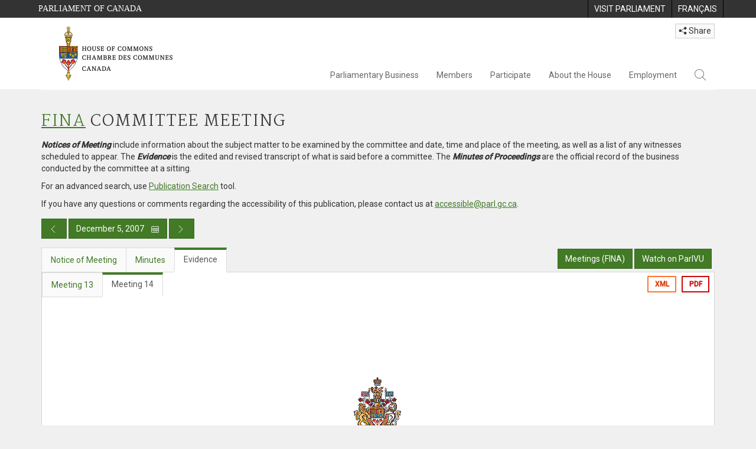

--- FILE ---
content_type: text/html; charset=utf-8
request_url: https://www.ourcommons.ca/DocumentViewer/en/39-2/FINA/meeting-14/evidence
body_size: 508844
content:

<!DOCTYPE html>
<html lang="en" xml:lang="en">
<head>
    <meta charset="utf-8" />
    <meta name="Cache-Control" content="no-cache, no-store, must-revalidate" />
    <meta name="Pragma" content="no-cache" />
    <meta name="Expires" content="0" />
    <meta http-equiv="X-XSS-Protection" content="1" />
    <meta name="viewport" content="width=device-width" />
    <meta name="HandheldFriendly" content="true" />
    <meta name="description" content="Evidence - FINA (39-2) - No. 14 - House of Commons of Canada" />
    <meta name="format-detection" content="telephone=no" />

    <!-- Meta tags for facebook -->
    <meta property="fb:app_id" content="620826918031248" />
    <meta property="og:url" />
    <meta property="og:type" content="article">
    <meta property="og:title" content="Evidence - FINA (39-2) - No. 14 - House of Commons of Canada" />
    <meta property="og:description" content="Evidence - FINA (39-2) - No. 14 - House of Commons of Canada" />
    <meta property="og:image" content="/documentviewer/assets/images/publications/crest2_hoc_cdc_e-f.gif" />
    <meta property="og:image:width" content="1200" />
    <meta property="og:image:height" content="630" />

    
                <meta name="Institution" content="Finance" />
                <meta name="MeetingDate" content="2007-12-05" />
                <meta name="DocumentId" content="3179285" />
                <meta name="DocumentTitle" content="Committee Evidence - FINA-14" />
                <meta name="Language" content="en" />
                <meta name="Parliament" content="39" />
                <meta name="Session" content="2" />
    <meta name="ServerBaseUrl" content="/documentviewer/" />
    


    <title>Evidence - FINA (39-2) - No. 14 - House of Commons of Canada</title>

    <script type='text/javascript' src='/CommonElements/js/jquery-3.7.1.min.js'></script>
<script type='text/javascript' src='/CommonElements/js/bootstrap.min.js'></script>
<script type='text/javascript' src='/CommonElements/js/ce-hoc.min.js'></script>
<link rel='stylesheet' type='text/css' media='all' href='/CommonElements/styles/bootstrap.min.css' />
<link rel='stylesheet' type='text/css' media='all' href='/CommonElements/styles/hoc-icons.min.css' />
<link rel='stylesheet' type='text/css' media='all' href='/CommonElements/styles/ce-hoc-main.min.css' />
<link rel='stylesheet' type='text/css' media='all' href='/CommonElements/styles/ce-hoc-mobile.min.css' />
<script type='text/javascript' src='https://www.googletagmanager.com/gtag/js?id=G-WDVFHW5K08'></script>
<script> var CommonElements = {}; CommonElements.Analytics = {}; CommonElements.Analytics.Dimensions = []; CommonElements.Analytics.Dimensions.push({ MappingId: "dimension2", Value: "House of Commons"}); //Institution
CommonElements.Analytics.Dimensions.push({ MappingId: "dimension6", Value: "44"}); //CurrentParliament
CommonElements.Analytics.Dimensions.push({ MappingId: "dimension7", Value: "1"}); //CurrentSession
CommonElements.Analytics.Dimensions.push({ MappingId: "dimension8", Value: "In Session"}); //ParliamentaryCycleState
CommonElements.Analytics.Dimensions.push({ MappingId: "dimension9", Value: "true"}); //IsHouseSittingDay
CommonElements.Analytics.Dimensions.push({ MappingId: "dimension10", Value: "false"}); //IsHouseCurrentlySitting
CommonElements.Analytics.Dimensions.push({ MappingId: "dimension11", Value: "true"}); //IsCommitteeEventInProgress
CommonElements.Analytics.Dimensions.push({ MappingId: "dimension14", Value: "39"}); //PublicationParliament
CommonElements.Analytics.Dimensions.push({ MappingId: "dimension15", Value: "2"}); //PublicationSession
CommonElements.Analytics.Dimensions.push({ MappingId: "dimension17", Value: "Committee Evidence"}); //PublicationType
CommonElements.Analytics.Dimensions.push({ MappingId: "dimension18", Value: "14"}); //PublicationNumber
 </script>
<script>window.dataLayer = window.dataLayer || [];function gtag(){dataLayer.push(arguments);}gtag('js', new Date());gtag('config', 'G-WDVFHW5K08');</script>

    <link href="/documentviewer/bundles/css?v=kfkArLzlrhyxKfahCOCkKH5CSt03TfRpHR82pW9Zmmc1" rel="stylesheet"/>

    
<link href="/documentviewer/assets/styles/publications/hansard/Hansard.css" rel="stylesheet"/>
<link href="/documentviewer/assets/styles/publications/publication-defaults.css" rel="stylesheet"/>

    


        <base href="https://www.ourcommons.ca/Content/Committee/392/FINA/Evidence/EV3179285/">

    <script type="text/javascript">

        window.fbAsyncInit = function () {
            FB.init({
                appId: ('en' == 'en' ? '620826918031248' : '1902349903311680'),
                xfbml: true,
                version: 'v2.0'
            });
        };

        // Load the SDK Asynchronously
        (function (d) {
            var js, id = 'facebook-jssdk'; if (d.getElementById(id)) { return; }
            js = d.createElement('script'); js.id = id; js.async = true;
            js.src = "https://connect.facebook.net/en_US/all.js";
            d.getElementsByTagName('head')[0].appendChild(js);
        }(document));
    </script>

    <script>
        $(document).ready(function () {

            $('.-rowchild').css({ "display": "flex", "justify-content": "center" });
            $('.-rowchild').find("sup").css("line-height", "15px");
            $('.-rowchildBar').css({ "border-right": "1px solid #111" });

            $('.-rowchild').wrapAll('<div style="display: flex;justify-content: space-around;flex-direction: row;">');

        });

    </script>
</head>
<body class="body-wrapper site-code-house">


    <!-- Skip to Content -->
			<div class="local-anchor-container">
				<a href="#StartOfContent" class="ce-hoc-skipnav sr-only sr-only-focusable">Skip to main content</a>
			</div>
			<!-- Parliament Header2 -->
			<div id="ce-parl-header" role="banner" class="ce-parl-header hidden-print">
				<div class="container">
					<a href="//www.parl.ca" class="ce-parl-btn pull-left" data-analytics-eventcategory="Parliament Common Elements Menu" data-analytics-eventaction="click" data-analytics-eventlabel="Parliament Site" >Parliament of Canada</a>
					<ul class="pull-right" role="menu">
						<li role="menuitem">
							<a href="https://visit.parl.ca/index-e.html" class="hoccmn-parent-org" data-analytics-eventcategory="Parliament Common Elements Menu" data-analytics-eventaction="click" data-analytics-eventlabel="Visit Parliament" rel="external">
								<span class="hidden-xs">Visit Parliament</span>
								<span class="visible-xs">Visit</span>
							</a>
						</li>
						<li role="menuitem">
							<a href="https://www.noscommunes.ca/documentviewer/fr/39-2/FINA/reunion-14/temoignages" class="hoccmn-parent-org" data-analytics-eventcategory="Parliament Common Elements Menu" data-analytics-eventaction="click" data-analytics-eventlabel="Language Switch" >
								<span lang="fr-CA" class="hidden-xs">Français</span>
								<span lang="fr-CA" class="visible-xs">FR</span>
							</a>
						</li>
					</ul>
				</div>
			</div>
		
			<!-- HoC Header -->
			<nav id="ce-hoc-header" class="ce-hoc-nav navbar navbar-default" aria-label="Main">
				<div class="container">
					<div class="navbar-header">
						<a href="//www.ourcommons.ca" class="navbar-brand" data-analytics-eventcategory="HoC Common Elements Main Menu" data-analytics-eventaction="click" data-analytics-eventlabel="HoC Crest" >
							<img src="/CommonElements/Images/ce-hoc-emblem-e.png" alt="House of Commons" />
						</a>
						<button type="button" data-toggle="collapse" data-target="#ce-hoc-nav" class="navbar-toggle">
							<span class="ce-hoc-nav-hamburger">
								<span class="icon-bar"></span>
								<span class="icon-bar"></span>
								<span class="icon-bar"></span>
							</span>
							<span class="ce-hoc-nav-lbl-menu">
								Menu
							</span>
						</button>
		
						<div id="small-navbar" class="hidden-lg hidden-md visible-sm-* visible-xs-*">
							<div id="ce-hoc-nav" class="navbar-collapse collapse">
								<ul class="nav navbar-nav">
									<li class="dropdown">
										<a href="javascript: void(0);" data-toggle="dropdown" class="dropdown-toggle" aria-expanded="false" data-analytics-eventcategory="HoC Common Elements Main Menu" data-analytics-eventaction="click" data-analytics-eventlabel="Parliamentary Business">
											Parliamentary Business
										</a>
										<ul id="ce-hoc-nav-parliamentary-business" class="dropdown-menu">
											<li class="ce-hoc-dropdown-menu-content">
												<a href="//www.ourcommons.ca/en/parliamentary-business" class="btn ce-hoc-btn-landing" data-analytics-eventcategory="HoC Common Elements Main Menu" data-analytics-eventaction="click" data-analytics-eventlabel="Parliamentary Business" >
													Parliamentary Business - Home
												</a>
											</li>
		
											<li>
												<div>
													<div class="ce-hoc-panel-title">
														<a class="accordion-toggle" data-toggle="collapse" href="#ce-hoc-nav-parlbus-house" data-parent="#ce-hoc-nav-parliamentary-business-panel-group" aria-expanded="false">
															The House
														</a>
													</div>
													<div id="ce-hoc-nav-parlbus-house" class="panel-collapse collapse ce-hoc-collapsible-content">
														<ul class="ce-hoc-list-group-item" role="menu">
															<li role="menuitem"><a href="//www.ourcommons.ca/en/sitting-calendar" data-analytics-eventcategory="HoC Common Elements Main Menu" data-analytics-eventaction="click" data-analytics-eventlabel="Sitting Calendar" >Sitting Calendar</a></li>
															<li role="menuitem"><a href="//www.ourcommons.ca/documentviewer/en/house/latest-sitting" data-analytics-eventcategory="HoC Common Elements Main Menu" data-analytics-eventaction="click" data-analytics-eventlabel="House Publications" >House Publications</a></li>
															<li role="menuitem"><a href="//www.parl.ca/legisinfo/en/overview" data-analytics-eventcategory="HoC Common Elements Main Menu" data-analytics-eventaction="click" data-analytics-eventlabel="Bills (LEGISinfo)" >Bills (LEGIS<i>info</i>)</a></li>
															<li role="menuitem"><a href="//www.ourcommons.ca/written-questions/overview" data-analytics-eventcategory="HoC Common Elements Main Menu" data-analytics-eventaction="click" data-analytics-eventlabel="Written Questions" >Written Questions</a></li>
															<li role="menuitem"><a href="https://www.ourcommons.ca/petitions/en/Home/Index" data-analytics-eventcategory="HoC Common Elements Main Menu" data-analytics-eventaction="click" data-analytics-eventlabel="E-petitions" >Petitions</a></li>
															<li role="menuitem"><a href="//www.ourcommons.ca/members/en/votes" data-analytics-eventcategory="HoC Common Elements Main Menu" data-analytics-eventaction="click" data-analytics-eventlabel="Votes" >Votes</a></li>
															<li role="menuitem"><a href="//www.ourcommons.ca/Search/en/publications/hansard" data-analytics-eventcategory="HoC Common Elements Main Menu" data-analytics-eventaction="click" data-analytics-eventlabel="Search the Debates (Hansard)" >Search the Debates (Hansard)</a></li>
															<li role="menuitem"><a href="//www.ourcommons.ca/documentviewer/en/house/status-business" data-analytics-eventcategory="HoC Common Elements Main Menu" data-analytics-eventaction="click" data-analytics-eventlabel="Status of House Business" >Status of House Business</a></li>
														</ul>
													</div>
												</div>
											</li>
											<li>
												<div>
													<div class="ce-hoc-panel-title">
														<a class="accordion-toggle" data-toggle="collapse" href="#ce-hoc-nav-parlbus-committees" data-parent="#ce-hoc-nav-parliamentary-business-panel-group" aria-expanded="false">
															Committees
														</a>
													</div>
													<div id="ce-hoc-nav-parlbus-committees" class="panel-collapse collapse ce-hoc-collapsible-content">
														<ul class="ce-hoc-list-group-item" role="menu">
															<li role="menuitem"><a href="//www.ourcommons.ca/Committees/en/Home" data-analytics-eventcategory="HoC Common Elements Main Menu" data-analytics-eventaction="click" data-analytics-eventlabel="List of Committees and Overview" >List of Committees and Overview</a></li>
															<li role="menuitem"><a href="//www.ourcommons.ca/Committees/en/Meetings" data-analytics-eventcategory="HoC Common Elements Main Menu" data-analytics-eventaction="click" data-analytics-eventlabel="Meetings" >Meetings</a></li>
															<li role="menuitem"><a href="//www.parl.ca/legisinfo/en/bills?status&#x3D;352&amp;advancedview&#x3D;true" data-analytics-eventcategory="HoC Common Elements Main Menu" data-analytics-eventaction="click" data-analytics-eventlabel="Bills in Committee (LEGISinfo)" >Bills in Committee (LEGIS<i>info</i>)</a></li>
															<li role="menuitem"><a href="//www.ourcommons.ca/Committees/en/Work" data-analytics-eventcategory="HoC Common Elements Main Menu" data-analytics-eventaction="click" data-analytics-eventlabel="Studies, Activities and Reports" >Studies, Activities and Reports</a></li>
															<li role="menuitem"><a href="//www.ourcommons.ca/Search/en/publications/evidence" data-analytics-eventcategory="HoC Common Elements Main Menu" data-analytics-eventaction="click" data-analytics-eventlabel="Search the Transcripts" >Search the Transcripts</a></li>
															<li role="menuitem"><a href="//www.ourcommons.ca/Committees/en/Participate" data-analytics-eventcategory="HoC Common Elements Main Menu" data-analytics-eventaction="click" data-analytics-eventlabel="Committee-Participate" >Participate</a></li>
														</ul>
													</div>
												</div>
											</li>
											<li>
												<div>
													<div class="ce-hoc-panel-title">
														<a class="accordion-toggle" data-toggle="collapse" href="#ce-hoc-nav-parlbus-resources" data-parent="#ce-hoc-nav-parliamentary-business-panel-group" aria-expanded="false">
															Resources
														</a>
													</div>
													<div id="ce-hoc-nav-parlbus-resources" class="panel-collapse collapse ce-hoc-collapsible-content">
														<ul class="ce-hoc-list-group-item" role="menu">
															<li role="menuitem"><a href="//www.ourcommons.ca/procedure/overview/index-e.html" data-analytics-eventcategory="HoC Common Elements Main Menu" data-analytics-eventaction="click" data-analytics-eventlabel="Procedural Information" >Procedural Information</a></li>
														</ul>
														<div class="ce-hoc-groupbox">
															<span>Library of Parliament</span>
															<div class="clearfix"></div>
															<ul class="ce-hoc-list-group-item" role="menu">
																<li role="menuitem">
																	<a href="https://lop.parl.ca/sites/PublicWebsite/default/en_CA/ResearchPublications/LegislativeSummaries" data-analytics-eventcategory="HoC Common Elements Main Menu" data-analytics-eventaction="click" data-analytics-eventlabel="Legislative Summaries"  rel="external" >Legislative Summaries</a>
																</li>
																<li role="menuitem">
																	<a href="https://lop.parl.ca/About/Library/VirtualLibrary/research-for-parliament-e.html" data-analytics-eventcategory="HoC Common Elements Main Menu" data-analytics-eventaction="click" data-analytics-eventlabel="Research Publications"  rel="external" >Research Publications</a>
																</li>
																<li role="menuitem">
																	<a href="http://parl.canadiana.ca/?usrlang&#x3D;en" data-analytics-eventcategory="HoC Common Elements Main Menu" data-analytics-eventaction="click" data-analytics-eventlabel="Historical Debates and Journals (1867-1993)"  rel="external" ><div class='deacrease-letter-spacing'>Parliamentary Historical Resources <br/>(1867-1993)</div></a>
																</li>
															</ul>
														</div>
													</div>
												</div>
											</li>
											<li>
												<div>
													<div class="ce-hoc-panel-title">
														<a class="accordion-toggle" data-toggle="collapse" href="#ce-hoc-nav-parlbus-parliamentary-diplomacy" data-parent="#ce-hoc-nav-parliamentary-business-panel-group" aria-expanded="false">
															Parliamentary Diplomacy
														</a>
													</div>
													<div id="ce-hoc-nav-parlbus-parliamentary-diplomacy" class="panel-collapse collapse ce-hoc-collapsible-content">
														<ul class="ce-hoc-list-group-item" role="menu">
															<li role="menuitem"><a href="//www.parl.ca/diplomacy/en" data-analytics-eventcategory="HoC Common Elements Main Menu" data-analytics-eventaction="click" data-analytics-eventlabel="Diplomacy - Home" >Parliamentary Diplomacy - Home</a></li>
															<li role="menuitem"><a href="//www.parl.ca/diplomacy/en/speakers/activities-and-reports" data-analytics-eventcategory="HoC Common Elements Main Menu" data-analytics-eventaction="click" data-analytics-eventlabel="Speakers&#x27; Activities" >Speakers' Activities</a></li>
															<li role="menuitem"><a href="//www.parl.ca/diplomacy/en/associations" data-analytics-eventcategory="HoC Common Elements Main Menu" data-analytics-eventaction="click" data-analytics-eventlabel="Parliamentary Associations" >Parliamentary Associations</a></li>
															<li role="menuitem"><a href="//www.parl.ca/diplomacy/en/speakers/visits-and-events" data-analytics-eventcategory="HoC Common Elements Main Menu" data-analytics-eventaction="click" data-analytics-eventlabel="Visits and Events" >Visits and Events</a></li>
															<li role="menuitem"><a href="//www.parl.ca/diplomacy/en/conferences" data-analytics-eventcategory="HoC Common Elements Main Menu" data-analytics-eventaction="click" data-analytics-eventlabel="Conferences" >Conferences</a></li>
															<li role="menuitem"><a href="//www.parl.ca/diplomacy/en/speakers/posp" data-analytics-eventcategory="HoC Common Elements Main Menu" data-analytics-eventaction="click" data-analytics-eventlabel="Parliamentary Officers&#x27; Study Program" >Parliamentary Officers' Study Program</a></li>
														</ul>
													</div>
												</div>
											</li>
										</ul>
									</li>
									<li class="dropdown">
										<a href="javascript: void(0);" data-toggle="dropdown" class="dropdown-toggle" aria-expanded="false" data-analytics-eventcategory="HoC Common Elements Main Menu" data-analytics-eventaction="click" data-analytics-eventlabel="Members">
											Members
										</a>
										<ul id="ce-hoc-nav-members" class="dropdown-menu">
											<li class="ce-hoc-dropdown-menu-content">
												<a href="//www.ourcommons.ca/en/members" class="btn ce-hoc-btn-landing" data-analytics-eventcategory="HoC Common Elements Main Menu" data-analytics-eventaction="click" data-analytics-eventlabel="Members" >
													Members - Home
												</a>
											</li>
		
											<li>
												<div>
													<div class="ce-hoc-panel-title">
														<a class="accordion-toggle" data-toggle="collapse" href="#ce-hoc-nav-members-roles" data-parent="#ce-hoc-nav-members-panel-group" aria-expanded="false">
															Members and Roles
														</a>
													</div>
													<div id="ce-hoc-nav-members-roles" class="panel-collapse collapse ce-hoc-collapsible-content">
														<ul class="ce-hoc-list-group-item" role="menu">
															<li role="menuitem"><a href="//www.ourcommons.ca/Members/en" data-analytics-eventcategory="HoC Common Elements Main Menu" data-analytics-eventaction="click" data-analytics-eventlabel="Members of Parliament" >Members of Parliament</a></li>
															<li role="menuitem"><a href="//www.ourcommons.ca/Speaker/en" data-analytics-eventcategory="HoC Common Elements Main Menu" data-analytics-eventaction="click" data-analytics-eventlabel="The Speaker" >The Speaker</a></li>
															<li role="menuitem"><a href="//www.ourcommons.ca/Members/en/ministries" data-analytics-eventcategory="HoC Common Elements Main Menu" data-analytics-eventaction="click" data-analytics-eventlabel="Ministry (Cabinet)" >Ministry (Cabinet)</a></li>
															<li role="menuitem"><a href="//www.ourcommons.ca/Members/en/parliamentary-secretaries" data-analytics-eventcategory="HoC Common Elements Main Menu" data-analytics-eventaction="click" data-analytics-eventlabel="Parliamentary Secretaries" >Parliamentary Secretaries</a></li>
															<li role="menuitem"><a href="//www.ourcommons.ca/members/en/house-officers" data-analytics-eventcategory="HoC Common Elements Main Menu" data-analytics-eventaction="click" data-analytics-eventlabel="Party Leaders and other House Officers" >Party Leaders and other House Officers</a></li>
														</ul>
													</div>
												</div>
											</li>
											<li>
												<div>
													<div class="ce-hoc-panel-title">
														<a class="accordion-toggle" data-toggle="collapse" href="#ce-hoc-nav-members-related-information" data-parent="#ce-hoc-nav-members-panel-group" aria-expanded="false">
															Related Information
														</a>
													</div>
													<div id="ce-hoc-nav-members-related-information" class="panel-collapse collapse ce-hoc-collapsible-content">
														<ul class="ce-hoc-list-group-item" role="menu">
															<li role="menuitem"><a href="//www.ourcommons.ca/Members/en/party-standings" data-analytics-eventcategory="HoC Common Elements Main Menu" data-analytics-eventaction="click" data-analytics-eventlabel="Party Standings" >Party Standings</a></li>
															<li role="menuitem"><a href="//www.ourcommons.ca/Members/en/floorplan" data-analytics-eventcategory="HoC Common Elements Main Menu" data-analytics-eventaction="click" data-analytics-eventlabel="Seating Plan" >Seating Plan</a></li>
															<li role="menuitem"><a href="//www.ourcommons.ca/ProactiveDisclosure/en/members" data-analytics-eventcategory="HoC Common Elements Main Menu" data-analytics-eventaction="click" data-analytics-eventlabel="Members&#x27; Expenditures" >Members' Expenditures</a></li>
															<li role="menuitem"><a href="//www.ourcommons.ca/boie/en/reports-and-disclosure#dt" data-analytics-eventcategory="HoC Common Elements Main Menu" data-analytics-eventaction="click" data-analytics-eventlabel="Registry of Designated Travellers" >Registry of Designated Travellers</a></li>
															<li role="menuitem"><a href="//www.ourcommons.ca/about/schedules/MembersTypicalWeek-e.html" data-analytics-eventcategory="HoC Common Elements Main Menu" data-analytics-eventaction="click" data-analytics-eventlabel="A Member&#x27;s Typical Week" >A Member's Typical Week</a></li>
														</ul>
													</div>
												</div>
											</li>
											<li>
												<div>
													<div class="ce-hoc-panel-title">
														<a class="accordion-toggle" data-toggle="collapse" href="#ce-hoc-nav-members-resources" data-parent="#ce-hoc-nav-members-panel-group" aria-expanded="false">
															Resources
														</a>
													</div>
													<div id="ce-hoc-nav-members-resources" class="panel-collapse collapse ce-hoc-collapsible-content">
														<ul class="ce-hoc-list-group-item" role="menu">
															<li role="menuitem"><a href="//www.ourcommons.ca/Members/en/addresses" data-analytics-eventcategory="HoC Common Elements Main Menu" data-analytics-eventaction="click" data-analytics-eventlabel="Contact Members of Parliament" >Contact Members of Parliament</a></li>
															<li role="menuitem"><a href="//www.ourcommons.ca/Members/en/constituencies" data-analytics-eventcategory="HoC Common Elements Main Menu" data-analytics-eventaction="click" data-analytics-eventlabel="Constituencies" >Constituencies</a></li>
														</ul>
														<div class="ce-hoc-groupbox">
															<span>Library of Parliament</span>
															<div class="clearfix"></div>
															<ul class="ce-hoc-list-group-item" role="menu">
																<li role="menuitem">
																	<a href="https://lop.parl.ca/sites/ParlInfo/default/en_CA" data-analytics-eventcategory="HoC Common Elements Main Menu" data-analytics-eventaction="click" data-analytics-eventlabel="Historical Information (PARLINFO)"  rel="external" >Historical Information (PARLINFO)</a>
																</li>
															</ul>
														</div>
													</div>
												</div>
											</li>
										</ul>
									</li>
									<li class="dropdown">
										<a href="javascript: void(0);" data-toggle="dropdown" class="dropdown-toggle" aria-expanded="false" data-analytics-eventcategory="HoC Common Elements Main Menu" data-analytics-eventaction="click" data-analytics-eventlabel="Participate">
											Participate
										</a>
										<ul id="ce-hoc-nav-participate" class="dropdown-menu">
											<li class="ce-hoc-dropdown-menu-content">
												<a href="//www.ourcommons.ca/en/participate" class="btn ce-hoc-btn-landing" data-analytics-eventcategory="HoC Common Elements Main Menu" data-analytics-eventaction="click" data-analytics-eventlabel="Participate" >
													Participate - Home
												</a>
											</li>
		
											<li>
												<div>
													<div class="ce-hoc-panel-title">
														<a class="accordion-toggle" data-toggle="collapse" href="#ce-hoc-nav-participate-house" data-parent="#ce-hoc-nav-participate-panel-group" aria-expanded="false">
															The House
														</a>
													</div>
													<div id="ce-hoc-nav-participate-house" class="panel-collapse collapse ce-hoc-collapsible-content">
														<ul class="ce-hoc-list-group-item" role="menu">
															<li role="menuitem"><a href="https://visit.parl.ca/visit-e.html#live-debates" data-analytics-eventcategory="HoC Common Elements Main Menu" data-analytics-eventaction="click" data-analytics-eventlabel="Attend Live Debates"  rel="external" >Attend Live Debates</a></li>
															<li role="menuitem"><a href="https://parlvu.parl.gc.ca/harmony/en" data-analytics-eventcategory="HoC Common Elements Main Menu" data-analytics-eventaction="click" data-analytics-eventlabel="Watch and Listen to Chamber Proceedings"  rel="external" >Watch and Listen to Chamber Proceedings</a></li>
															<li role="menuitem"><a href="https://www.ourcommons.ca/petitions/en/Home/Index" data-analytics-eventcategory="HoC Common Elements Main Menu" data-analytics-eventaction="click" data-analytics-eventlabel="Create or Sign an E-petitions" >Create or Sign a Petition</a></li>
															<li role="menuitem"><a href="//www.ourcommons.ca/About/Schedules/DailyOrderOfBusiness-e.html" data-analytics-eventcategory="HoC Common Elements Main Menu" data-analytics-eventaction="click" data-analytics-eventlabel="A Typical Week at the House" >A Typical Week at the House</a></li>
															<li role="menuitem"><a href="//www.ourcommons.ca/Members/en/addresses" data-analytics-eventcategory="HoC Common Elements Main Menu" data-analytics-eventaction="click" data-analytics-eventlabel="Contact a Member of Parliament" >Contact a Member of Parliament</a></li>
															<li role="menuitem"><a href="//www.parl.ca/legisinfo/en/overview" data-analytics-eventcategory="HoC Common Elements Main Menu" data-analytics-eventaction="click" data-analytics-eventlabel="Follow a Bill (LEGISinfo)" >Follow a Bill (LEGIS<i>info</i>)</a></li>
														</ul>
													</div>
												</div>
											</li>
											<li>
												<div>
													<div class="ce-hoc-panel-title">
														<a class="accordion-toggle" data-toggle="collapse" href="#ce-hoc-nav-participate-committees" data-parent="#ce-hoc-nav-participate-panel-group" aria-expanded="false">
															Committees
														</a>
													</div>
													<div id="ce-hoc-nav-participate-committees" class="panel-collapse collapse ce-hoc-collapsible-content">
														<ul class="ce-hoc-list-group-item" role="menu">
															<li role="menuitem"><a href="//www.ourcommons.ca/Committees/en/Participate#attend" data-analytics-eventcategory="HoC Common Elements Main Menu" data-analytics-eventaction="click" data-analytics-eventlabel="Attend Meetings" >Attend Meetings</a></li>
															<li role="menuitem"><a href="https://parlvu.parl.gc.ca/harmony/en" data-analytics-eventcategory="HoC Common Elements Main Menu" data-analytics-eventaction="click" data-analytics-eventlabel="Watch and Listen to Committee Proceedings"  rel="external" >Watch and Listen to Committee Proceedings</a></li>
															<li role="menuitem"><a href="//www.ourcommons.ca/Committees/en/Participate#participate" data-analytics-eventcategory="HoC Common Elements Main Menu" data-analytics-eventaction="click" data-analytics-eventlabel="Current Consultations" >Current Consultations</a></li>
															<li role="menuitem"><a href="//www.ourcommons.ca/Committees/en/Participate" data-analytics-eventcategory="HoC Common Elements Main Menu" data-analytics-eventaction="click" data-analytics-eventlabel="How to Submit a Brief and Appear" >How to Submit a Brief and Appear</a></li>
															<li role="menuitem"><a href="//www.ourcommons.ca/Committees/Styles/images/participate/committee-room-layout-large-e.png" data-analytics-eventcategory="HoC Common Elements Main Menu" data-analytics-eventaction="click" data-analytics-eventlabel="Layout of a Typical Committee Room" >Layout of a Typical Committee Room</a></li>
															<li role="menuitem"><a href="//www.ourcommons.ca/Committees/en/ContactUs" data-analytics-eventcategory="HoC Common Elements Main Menu" data-analytics-eventaction="click" data-analytics-eventlabel="Contact a Committee" >Contact a Committee</a></li>
														</ul>
													</div>
												</div>
											</li>
											<li>
												<div>
													<div class="ce-hoc-panel-title">
														<a class="accordion-toggle" data-toggle="collapse" href="#ce-hoc-nav-participate-resources" data-parent="#ce-hoc-nav-participate-panel-group" aria-expanded="false">
															Resources
														</a>
													</div>
													<div id="ce-hoc-nav-participate-resources" class="panel-collapse collapse ce-hoc-collapsible-content">
														<ul class="ce-hoc-list-group-item" role="menu">
															<li role="menuitem"><a href="//www.ourcommons.ca/procedure/overview/index-e.html" data-analytics-eventcategory="HoC Common Elements Main Menu" data-analytics-eventaction="click" data-analytics-eventlabel="Procedural Information" >Procedural Information</a></li>
														</ul>
														<div class="ce-hoc-groupbox">
															<span>Library of Parliament</span>
															<div class="clearfix"></div>
															<ul class="ce-hoc-list-group-item" role="menu">
																<li role="menuitem">
																	<a href="https://lop.parl.ca/About/Parliament/Education/classroom-activities-e.html" data-analytics-eventcategory="HoC Common Elements Main Menu" data-analytics-eventaction="click" data-analytics-eventlabel="Classroom Activities"  rel="external" >Classroom Activities</a>
																</li>
																<li role="menuitem">
																	<a href="https://lop.parl.ca/About/Parliament/Education/teacher-resources-e.html" data-analytics-eventcategory="HoC Common Elements Main Menu" data-analytics-eventaction="click" data-analytics-eventlabel="Teacher Resources"  rel="external" >Teacher Resources</a>
																</li>
																<li role="menuitem">
																	<a href="https://lop.parl.ca/About/Parliament/Education/teachers-institute-e.html" data-analytics-eventcategory="HoC Common Elements Main Menu" data-analytics-eventaction="click" data-analytics-eventlabel="Teachers Institute"  rel="external" >Teachers Institute</a>
																</li>
															</ul>
														</div>
													</div>
												</div>
											</li>
										</ul>
									</li>
									<li class="dropdown">
										<a href="javascript: void(0);" data-toggle="dropdown" class="dropdown-toggle" aria-expanded="false" data-analytics-eventcategory="HoC Common Elements Main Menu" data-analytics-eventaction="click" data-analytics-eventlabel="About the House">
											About the House
										</a>
										<ul id="ce-hoc-nav-about" class="dropdown-menu">
											<li class="ce-hoc-dropdown-menu-content">
												<a href="//www.ourcommons.ca/en/about-the-house" class="btn ce-hoc-btn-landing" data-analytics-eventcategory="HoC Common Elements Main Menu" data-analytics-eventaction="click" data-analytics-eventlabel="About the House" >
													About the House - Home
												</a>
											</li>
		
											<li>
												<div>
													<div class="ce-hoc-panel-title">
														<a class="accordion-toggle" data-toggle="collapse" href="#ce-hoc-nav-about-transparency-accountability" data-parent="#ce-hoc-nav-about-panel-group" aria-expanded="false">
															Transparency and accountability
														</a>
													</div>
													<div id="ce-hoc-nav-about-transparency-accountability" class="panel-collapse collapse ce-hoc-collapsible-content">
														<ul class="ce-hoc-list-group-item" role="menu">
															<li role="menuitem"><a href="//www.ourcommons.ca/boie/en" data-analytics-eventcategory="HoC Common Elements Main Menu" data-analytics-eventaction="click" data-analytics-eventlabel="Board of Internal Economy" >Board of Internal Economy</a></li>
															<li role="menuitem"><a href="//www.ourcommons.ca/boie/en/by-laws-and-policies" data-analytics-eventcategory="HoC Common Elements Main Menu" data-analytics-eventaction="click" data-analytics-eventlabel="By-Laws and Policies" >By-Laws and Policies</a></li>
															<li role="menuitem"><a href="//www.ourcommons.ca/boie/en/by-laws-and-policies#mas" data-analytics-eventcategory="HoC Common Elements Main Menu" data-analytics-eventaction="click" data-analytics-eventlabel="Members&#x27; Allowances and Services" >Members' Allowances and Services</a></li>
															<li role="menuitem"><a href="//www.ourcommons.ca/About/Administration/Index-e.html" data-analytics-eventcategory="HoC Common Elements Main Menu" data-analytics-eventaction="click" data-analytics-eventlabel="House Administration" >House Administration</a></li>
															<li role="menuitem"><a href="//www.ourcommons.ca/boie/en/reports-and-disclosure" data-analytics-eventcategory="HoC Common Elements Main Menu" data-analytics-eventaction="click" data-analytics-eventlabel="Reports and Disclosure" >Reports and Disclosure</a></li>
															<li role="menuitem"><a href="//www.ourcommons.ca/About/StandingOrders/appa1-e.htm" data-analytics-eventcategory="HoC Common Elements Main Menu" data-analytics-eventaction="click" data-analytics-eventlabel="Conflict of Interest Code for Members" >Conflict of Interest Code for Members</a></li>
															<li role="menuitem"><a href="//www.ourcommons.ca/en/accessibility" data-analytics-eventcategory="HoC Common Elements Main Menu" data-analytics-eventaction="click" data-analytics-eventlabel="Accessibility" >Accessibility</a></li>
														</ul>
													</div>
												</div>
											</li>
											<li>
												<div>
													<div class="ce-hoc-panel-title">
														<a class="accordion-toggle" data-toggle="collapse" href="#ce-hoc-nav-about-history-art-architecture" data-parent="#ce-hoc-nav-about-panel-group" aria-expanded="false">
															Arts and Heritage
														</a>
													</div>
													<div id="ce-hoc-nav-about-history-art-architecture" class="panel-collapse collapse ce-hoc-collapsible-content">
														<ul class="ce-hoc-list-group-item" role="menu">
															<li role="menuitem"><a href="//www.ourcommons.ca/heritage/en/home" data-analytics-eventcategory="HoC Common Elements Main Menu" data-analytics-eventaction="click" data-analytics-eventlabel="History, Art and Architecture" >History, Art and Architecture</a></li>
															<li role="menuitem"><a href="//www.ourcommons.ca/About/BuildingTheFuture/Index-e.html" data-analytics-eventcategory="HoC Common Elements Main Menu" data-analytics-eventaction="click" data-analytics-eventlabel="Future of the Parliamentary Precinct" >Future of the Parliamentary Precinct</a></li>
															<li role="menuitem"><a href="//www.ourcommons.ca/heritage/en/parliamentary-buildings/past/memorial-chamber" data-analytics-eventcategory="HoC Common Elements Main Menu" data-analytics-eventaction="click" data-analytics-eventlabel="Memorial Chamber" >Memorial Chamber</a></li>
															<li role="menuitem"><a href="//www.ourcommons.ca/heritage/en/carillon" data-analytics-eventcategory="HoC Common Elements Main Menu" data-analytics-eventaction="click" data-analytics-eventlabel="Carillon" >Carillon</a></li>
														</ul>
													</div>
												</div>
											</li>
											<li>
												<div>
													<div class="ce-hoc-panel-title">
														<a class="accordion-toggle" data-toggle="collapse" href="#ce-hoc-nav-about-pictures" data-parent="#ce-hoc-nav-about-panel-group" aria-expanded="false">
															In pictures
														</a>
													</div>
													<div id="ce-hoc-nav-about-pictures" class="panel-collapse collapse ce-hoc-collapsible-content">
														<ul class="ce-hoc-list-group-item" role="menu">
															<li role="menuitem"><a href="/About/BuildingTheFuture/WestBlock/VirtualTours/chamber/en/" data-analytics-eventcategory="HoC Common Elements Main Menu" data-analytics-eventaction="click" data-analytics-eventlabel="Virtual Tour of the House"  rel="external" >Virtual Tour of the House</a></li>
															<li role="menuitem"><a href="//www.tpsgc-pwgsc.gc.ca/citeparlementaire-parliamentaryprecinct/camera-eng.html" data-analytics-eventcategory="HoC Common Elements Main Menu" data-analytics-eventaction="click" data-analytics-eventlabel="Live Hill Cam"  rel="external" >Live Hill Cam</a></li>
															<li role="menuitem"><a href="https://www.instagram.com/ourcommonsca/" data-analytics-eventcategory="HoC Common Elements Main Menu" data-analytics-eventaction="click" data-analytics-eventlabel="Photo Gallery"  rel="external" >Photo Gallery</a></li>
														</ul>
													</div>
												</div>
											</li>
										</ul>
									</li>
									<li class="dropdown">
										<a href="javascript: void(0);" data-toggle="dropdown" class="dropdown-toggle" aria-expanded="false" data-analytics-eventcategory="HoC Common Elements Main Menu" data-analytics-eventaction="click" data-analytics-eventlabel="Employment">
											Employment
										</a>
										<ul id="ce-hoc-nav-employment" class="dropdown-menu">
											<li class="ce-hoc-dropdown-menu-content">
												<a href="//www.ourcommons.ca/en/employment" class="btn ce-hoc-btn-landing" data-analytics-eventcategory="HoC Common Elements Main Menu" data-analytics-eventaction="click" data-analytics-eventlabel="Employment" >
													Employment - Home
												</a>
											</li>
		
											<li>
												<div>
													<div class="ce-hoc-panel-title">
														<a class="accordion-toggle" data-toggle="collapse" href="#ce-hoc-nav-employment-opportunities" data-parent="#ce-hoc-nav-employment-panel-group" aria-expanded="false">
															Working for the administration
														</a>
													</div>
													<div id="ce-hoc-nav-employment-opportunities" class="panel-collapse collapse ce-hoc-collapsible-content">
														<ul class="ce-hoc-list-group-item" role="menu">
															<li role="menuitem"><a href="//www.ourcommons.ca/en/employment/current-opportunities" data-analytics-eventcategory="HoC Common Elements Main Menu" data-analytics-eventaction="click" data-analytics-eventlabel="Current Opportunities at the House of Commons"  rel="external" >Current Opportunities at the House of Commons</a></li>
															<li role="menuitem"><a href="//www.ourcommons.ca/About/Employment/eligibility-e.html" data-analytics-eventcategory="HoC Common Elements Main Menu" data-analytics-eventaction="click" data-analytics-eventlabel="Eligibility and Selection" >Eligibility and Selection</a></li>
															<li role="menuitem"><a href="https://jobs.smartrecruiters.com/oneclick-ui/company/HouseOfCommonsCanadaChambreDesCommunesCanada/job/3938755626?lang=en&amp;sid=&amp;dcr_ci=HouseOfCommonsCanadaChambreDesCommunesCanada" data-analytics-eventcategory="HoC Common Elements Main Menu" data-analytics-eventaction="click" data-analytics-eventlabel="Resumé Bank"  rel="external" >General Application</a></li>
															<li role="menuitem"><a href="//www.ourcommons.ca/About/Employment/working-e.html" data-analytics-eventcategory="HoC Common Elements Main Menu" data-analytics-eventaction="click" data-analytics-eventlabel="Who We Are and What We Offer"  rel="external" >Who We Are and What We Offer</a></li>
														</ul>
													</div>
												</div>
											</li>
											<li>
												<div>
													<div class="ce-hoc-panel-title">
														<a class="accordion-toggle" data-toggle="collapse" href="#ce-hoc-nav-employment-youth" data-parent="#ce-hoc-nav-employment-panel-group" aria-expanded="false">
															Student Opportunities
														</a>
													</div>
													<div id="ce-hoc-nav-employment-youth" class="panel-collapse collapse ce-hoc-collapsible-content">
														<ul class="ce-hoc-list-group-item" role="menu">
															<li role="menuitem"><a href="//www.ourcommons.ca/en/employment/students" data-analytics-eventcategory="HoC Common Elements Main Menu" data-analytics-eventaction="click" data-analytics-eventlabel="Student Employment" >Student Employment</a></li>
															<li role="menuitem"><a href="//www.ourcommons.ca/About/PageProgram/Index-e.html" data-analytics-eventcategory="HoC Common Elements Main Menu" data-analytics-eventaction="click" data-analytics-eventlabel="Page Program" >Page Program</a></li>
															<li role="menuitem"><a href="//pip-psp.org" data-analytics-eventcategory="HoC Common Elements Main Menu" data-analytics-eventaction="click" data-analytics-eventlabel="Parliamentary Internship Programme"  rel="external" >Parliamentary Internship Programme</a></li>
														</ul>
													</div>
												</div>
											</li>
											<li>
												<div>
													<div class="ce-hoc-panel-title">
														<a class="accordion-toggle" data-toggle="collapse" href="#ce-hoc-nav-employment-working" data-parent="#ce-hoc-nav-employment-panel-group" aria-expanded="false">
															Working for a Member of Parliament
														</a>
													</div>
													<div id="ce-hoc-nav-employment-working" class="panel-collapse collapse ce-hoc-collapsible-content">
														<ul class="ce-hoc-list-group-item" role="menu">
															<li role="menuitem"><a href="//www.ourcommons.ca/en/employment/members" data-analytics-eventcategory="HoC Common Elements Main Menu" data-analytics-eventaction="click" data-analytics-eventlabel="Current Listed Opportunities" >Current Listed Opportunities Working for a Member of Parliament</a></li>
														</ul>
													</div>
												</div>
											</li>
										</ul>
									</li>
									<li class="dropdown ce-hoc-search-dropdown">
										<a href="#" data-toggle="dropdown" class="dropdown-toggle" aria-expanded="false">
											<i class="hoc-icon icon-search" aria-hidden="true" title="Search"></i>
											<span class="ce-hoc-lbl-search">Search</span>
										</a>
										<ul class="dropdown-menu">
											<li>
												<div class="ce-hoc-dropdown-menu-content">
													<div class="row">
														<div class="col-sm-12 text-center">
															<form role="search" action="//www.ourcommons.ca/Search/en" method="get">
																<div class="form-inline">
																	<div class="input-group ce-hoc-search-group">
																		<label for="ce-hoc-search-query" class="sr-only">Search</label>
																		<input id="ce-hoc-search-query" class="form-control ce-hoc-inp-search" placeholder="Search" name="text" title="Search" aria-label="Search" type="search" value="" size="27" maxlength="150">
																		<div class="input-group-btn">
																			<button class="btn btn-default form-control ce-hoc-btn-search" id="ce-hoc-search-submit" type="submit"><i class="hoc-icon icon-search"></i><span class="sr-only">Search</span></button>
																		</div>
																		<label for="ce-hoc-sitesearch-location" class="sr-only">Search Source</label>
																		<select id="ce-hoc-sitesearch-location" class="form-control selectpicker ce-hoc-sel-search" name="searchToolCode">
																			<option label="Full website" value="website" data-analytics-eventcategory="HoC Common Elements Main Menu" data-analytics-eventaction="click">Full website</option>
																			<option label="Member" value="members-of-parliament" data-analytics-eventcategory="HoC Common Elements Main Menu" data-analytics-eventaction="click">Member</option>
																			<option label="Bill" value="bills" data-analytics-eventcategory="HoC Common Elements Main Menu" data-analytics-eventaction="click">Bill</option>
																			<option label="Topic" value="publications" data-analytics-eventcategory="HoC Common Elements Main Menu" data-analytics-eventaction="click">Topic</option>
																			<option label="Petition" value="petitions" data-analytics-eventcategory="HoC Common Elements Main Menu" data-analytics-eventaction="click">Petition</option>
																			<option label="Writen Question" value="written-questions" data-analytics-eventcategory="HoC Common Elements Main Menu" data-analytics-eventaction="click">Writen Question</option>
																		</select>
																	</div>
																</div>
															</form>
														</div>
													</div>
												</div>
											</li>
										</ul>
									</li>
								</ul>
							</div>
						</div>
					</div>
					<div class="dropdown ce-hoc-btn-share">
						<button type="button" class="btn btn-xs btn-default dropdown-toggle" data-toggle="dropdown" aria-expanded="false"><i class="hoc-icon icon-share"></i> Share</button>
						<ul class="dropdown-menu">
							<li><a id="share-media-email" href="#" title="share link with e-mail"><span class="ce-hoc-share-media-email"><i class="hoc-icon icon-envelope"></i></span> Email</a></li>
							<li><a id="share-media-facebook" href="#" title="share link with facebook"><span class="ce-hoc-share-media-facebook"><i class="hoc-icon icon-social-facebook"></i></span> Facebook</a></li>
							<li><a id="share-media-linkedin" href="#" title="share link with linked in"><span class="ce-hoc-share-media-linkedin"><i class="hoc-icon icon-social-linkedin"></i></span> LinkedIn</a></li>
							<li><a id="share-media-twitter" href="#" title="share link with twitter"><span class="ce-hoc-share-media-twitter"><i class="hoc-icon icon-social-twitter"></i></span> Twitter</a></li>
						</ul>
					</div>
					<div id="big-navbar" class="visible-lg-* visible-md-* hidden-sm hidden-xs">
						<div id="ce-hoc-nav" class="navbar-collapse collapse">
							<ul class="nav navbar-nav">
								<li class="dropdown">
									<a href="javascript: void(0);" data-toggle="dropdown" class="dropdown-toggle" aria-expanded="false" data-analytics-eventcategory="HoC Common Elements Main Menu" data-analytics-eventaction="click" data-analytics-eventlabel="Parliamentary Business">
										Parliamentary Business
									</a>
									<ul id="ce-hoc-nav-parliamentary-business" class="dropdown-menu">
										<li>
											<div class="ce-hoc-dropdown-menu-content">
												<div class="row">
													<div class="col-sm-12">
														<a href="//www.ourcommons.ca/en/parliamentary-business" class="btn ce-hoc-btn-landing" data-analytics-eventcategory="HoC Common Elements Main Menu" data-analytics-eventaction="click" data-analytics-eventlabel="Parliamentary Business" >
															Parliamentary Business - Home
														</a>
													</div>
												</div>
												<div class="row">
													<div class="panel-group" id="ce-hoc-nav-parliamentary-business-panel-group">
														<div class="col-md-3 col-xs-3">
															<div class="ce-hoc-panel-title">
																The House
															</div>
															<div id="ce-hoc-nav-parlbus-house" class="panel-collapse collapse ce-hoc-collapsible-content">
																<ul class="ce-hoc-list-group-item" role="menu">
																	<li role="menuitem"><a href="//www.ourcommons.ca/en/sitting-calendar" data-analytics-eventcategory="HoC Common Elements Main Menu" data-analytics-eventaction="click" data-analytics-eventlabel="Sitting Calendar" >Sitting Calendar</a></li>
																	<li role="menuitem"><a href="//www.ourcommons.ca/documentviewer/en/house/latest-sitting" data-analytics-eventcategory="HoC Common Elements Main Menu" data-analytics-eventaction="click" data-analytics-eventlabel="House Publications" >House Publications</a></li>
																	<li role="menuitem"><a href="//www.parl.ca/legisinfo/en/overview" data-analytics-eventcategory="HoC Common Elements Main Menu" data-analytics-eventaction="click" data-analytics-eventlabel="Bills (LEGISinfo)" >Bills (LEGIS<i>info</i>)</a></li>
																	<li role="menuitem"><a href="//www.ourcommons.ca/written-questions/overview" data-analytics-eventcategory="HoC Common Elements Main Menu" data-analytics-eventaction="click" data-analytics-eventlabel="Written Questions" >Written Questions</a></li>
																	<li role="menuitem"><a href="https://www.ourcommons.ca/petitions/en/Home/Index" data-analytics-eventcategory="HoC Common Elements Main Menu" data-analytics-eventaction="click" data-analytics-eventlabel="E-petitions" >Petitions</a></li>
																	<li role="menuitem"><a href="//www.ourcommons.ca/members/en/votes" data-analytics-eventcategory="HoC Common Elements Main Menu" data-analytics-eventaction="click" data-analytics-eventlabel="Votes" >Votes</a></li>
																	<li role="menuitem"><a href="//www.ourcommons.ca/Search/en/publications/hansard" data-analytics-eventcategory="HoC Common Elements Main Menu" data-analytics-eventaction="click" data-analytics-eventlabel="Search the Debates (Hansard)" >Search the Debates (Hansard)</a></li>
																	<li role="menuitem"><a href="//www.ourcommons.ca/documentviewer/en/house/status-business" data-analytics-eventcategory="HoC Common Elements Main Menu" data-analytics-eventaction="click" data-analytics-eventlabel="Status of House Business" >Status of House Business</a></li>
																</ul>
															</div>
														</div>
														<div class="col-md-3 col-xs-3">
															<div class="ce-hoc-panel-title">
																Committees
															</div>
															<div id="ce-hoc-nav-parlbus-committees" class="panel-collapse collapse ce-hoc-collapsible-content">
																<ul class="ce-hoc-list-group-item" role="menu">
																	<li role="menuitem"><a href="//www.ourcommons.ca/Committees/en/Home" data-analytics-eventcategory="HoC Common Elements Main Menu" data-analytics-eventaction="click" data-analytics-eventlabel="List of Committees and Overview" >List of Committees and Overview</a></li>
																	<li role="menuitem"><a href="//www.ourcommons.ca/Committees/en/Meetings" data-analytics-eventcategory="HoC Common Elements Main Menu" data-analytics-eventaction="click" data-analytics-eventlabel="Meetings" >Meetings</a></li>
																	<li role="menuitem"><a href="//www.parl.ca/legisinfo/en/bills?status&#x3D;352&amp;advancedview&#x3D;true" data-analytics-eventcategory="HoC Common Elements Main Menu" data-analytics-eventaction="click" data-analytics-eventlabel="Bills in Committee (LEGISinfo)" >Bills in Committee (LEGIS<i>info</i>)</a></li>
																	<li role="menuitem"><a href="//www.ourcommons.ca/Committees/en/Work" data-analytics-eventcategory="HoC Common Elements Main Menu" data-analytics-eventaction="click" data-analytics-eventlabel="Studies, Activities and Reports" >Studies, Activities and Reports</a></li>
																	<li role="menuitem"><a href="//www.ourcommons.ca/Search/en/publications/evidence" data-analytics-eventcategory="HoC Common Elements Main Menu" data-analytics-eventaction="click" data-analytics-eventlabel="Search the Transcripts" >Search the Transcripts</a></li>
																	<li role="menuitem"><a href="//www.ourcommons.ca/Committees/en/Participate" data-analytics-eventcategory="HoC Common Elements Main Menu" data-analytics-eventaction="click" data-analytics-eventlabel="Committee-Participate" >Participate</a></li>
																</ul>
															</div>
														</div>
														<div class="col-md-3 col-xs-3">
															<div class="ce-hoc-panel-title">
																Resources
															</div>
															<div id="ce-hoc-nav-parlbus-resources" class="panel-collapse collapse ce-hoc-collapsible-content">
																<ul class="ce-hoc-list-group-item" role="menu">
																	<li role="menuitem"><a href="//www.ourcommons.ca/procedure/overview/index-e.html" data-analytics-eventcategory="HoC Common Elements Main Menu" data-analytics-eventaction="click" data-analytics-eventlabel="Procedural Information" >Procedural Information</a></li>
																</ul>
																<div class="ce-hoc-groupbox">
																	<span>Library of Parliament</span>
																	<div class="clearfix"></div>
																	<ul class="ce-hoc-list-group-item" role="menu">
																		<li role="menuitem">
																			<a href="https://lop.parl.ca/sites/PublicWebsite/default/en_CA/ResearchPublications/LegislativeSummaries" data-analytics-eventcategory="HoC Common Elements Main Menu" data-analytics-eventaction="click" data-analytics-eventlabel="Legislative Summaries"  rel="external" >Legislative Summaries</a>
																		</li>
																		<li role="menuitem">
																			<a href="https://lop.parl.ca/About/Library/VirtualLibrary/research-for-parliament-e.html" data-analytics-eventcategory="HoC Common Elements Main Menu" data-analytics-eventaction="click" data-analytics-eventlabel="Research Publications"  rel="external" >Research Publications</a>
																		</li>
																		<li role="menuitem">
																			<a href="http://parl.canadiana.ca/?usrlang&#x3D;en" data-analytics-eventcategory="HoC Common Elements Main Menu" data-analytics-eventaction="click" data-analytics-eventlabel="Historical Debates and Journals (1867-1993)"  rel="external" ><div class='deacrease-letter-spacing'>Parliamentary Historical Resources <br/>(1867-1993)</div></a>
																		</li>
																	</ul>
																</div>
															</div>
														</div>
														<div class="col-md-3 col-xs-3">
															<div class="ce-hoc-panel-title">
																Parliamentary Diplomacy
															</div>
															<div id="ce-hoc-nav-parlbus-parliamentary-diplomacy" class="panel-collapse collapse ce-hoc-collapsible-content">
																<ul class="ce-hoc-list-group-item" role="menu">
																	<li role="menuitem"><a href="//www.parl.ca/diplomacy/en" data-analytics-eventcategory="HoC Common Elements Main Menu" data-analytics-eventaction="click" data-analytics-eventlabel="Diplomacy - Home" >Parliamentary Diplomacy - Home</a></li>
																	<li role="menuitem"><a href="//www.parl.ca/diplomacy/en/speakers/activities-and-reports" data-analytics-eventcategory="HoC Common Elements Main Menu" data-analytics-eventaction="click" data-analytics-eventlabel="Speakers&#x27; Activities" >Speakers' Activities</a></li>
																	<li role="menuitem"><a href="//www.parl.ca/diplomacy/en/associations" data-analytics-eventcategory="HoC Common Elements Main Menu" data-analytics-eventaction="click" data-analytics-eventlabel="Parliamentary Associations" >Parliamentary Associations</a></li>
																	<li role="menuitem"><a href="//www.parl.ca/diplomacy/en/speakers/visits-and-events" data-analytics-eventcategory="HoC Common Elements Main Menu" data-analytics-eventaction="click" data-analytics-eventlabel="Visits and Events" >Visits and Events</a></li>
																	<li role="menuitem"><a href="//www.parl.ca/diplomacy/en/conferences" data-analytics-eventcategory="HoC Common Elements Main Menu" data-analytics-eventaction="click" data-analytics-eventlabel="Conferences" >Conferences</a></li>
																	<li role="menuitem"><a href="//www.parl.ca/diplomacy/en/speakers/posp" data-analytics-eventcategory="HoC Common Elements Main Menu" data-analytics-eventaction="click" data-analytics-eventlabel="Parliamentary Officers&#x27; Study Program" >Parliamentary Officers' Study Program</a></li>
																</ul>
															</div>
														</div>
													</div>
												</div>
											</div>
										</li>
									</ul>
								</li>
								<li class="dropdown">
									<a href="javascript: void(0);" data-toggle="dropdown" class="dropdown-toggle" aria-expanded="false" data-analytics-eventcategory="HoC Common Elements Main Menu" data-analytics-eventaction="click" data-analytics-eventlabel="Members">
										Members
									</a>
									<ul id="ce-hoc-nav-members" class="dropdown-menu">
										<li>
											<div class="ce-hoc-dropdown-menu-content">
												<div class="row">
													<div class="col-sm-12">
														<a href="//www.ourcommons.ca/en/members" class="btn ce-hoc-btn-landing" data-analytics-eventcategory="HoC Common Elements Main Menu" data-analytics-eventaction="click" data-analytics-eventlabel="Members" >
															Members - Home
														</a>
													</div>
												</div>
												<div class="row">
													<div class="panel-group" id="ce-hoc-nav-members-panel-group">
														<div class="col-md-4 col-xs-4">
															<div class="ce-hoc-panel-title">
																Members and Roles
															</div>
															<div id="ce-hoc-nav-members-roles" class="panel-collapse collapse ce-hoc-collapsible-content">
																<ul class="ce-hoc-list-group-item" role="menu">
																	<li role="menuitem"><a href="//www.ourcommons.ca/Members/en" data-analytics-eventcategory="HoC Common Elements Main Menu" data-analytics-eventaction="click" data-analytics-eventlabel="Members of Parliament" >Members of Parliament</a></li>
																	<li role="menuitem"><a href="//www.ourcommons.ca/Speaker/en" data-analytics-eventcategory="HoC Common Elements Main Menu" data-analytics-eventaction="click" data-analytics-eventlabel="The Speaker" >The Speaker</a></li>
																	<li role="menuitem"><a href="//www.ourcommons.ca/Members/en/ministries" data-analytics-eventcategory="HoC Common Elements Main Menu" data-analytics-eventaction="click" data-analytics-eventlabel="Ministry (Cabinet)" >Ministry (Cabinet)</a></li>
																	<li role="menuitem"><a href="//www.ourcommons.ca/Members/en/parliamentary-secretaries" data-analytics-eventcategory="HoC Common Elements Main Menu" data-analytics-eventaction="click" data-analytics-eventlabel="Parliamentary Secretaries" >Parliamentary Secretaries</a></li>
																	<li role="menuitem"><a href="//www.ourcommons.ca/members/en/house-officers" data-analytics-eventcategory="HoC Common Elements Main Menu" data-analytics-eventaction="click" data-analytics-eventlabel="Party Leaders and other House Officers" >Party Leaders and other House Officers</a></li>
																</ul>
															</div>
														</div>
														<div class="col-md-4 col-xs-4">
															<div class="ce-hoc-panel-title">
																Related Information
															</div>
															<div id="ce-hoc-nav-members-related-information" class="panel-collapse collapse ce-hoc-collapsible-content">
																<ul class="ce-hoc-list-group-item" role="menu">
																	<li role="menuitem"><a href="//www.ourcommons.ca/Members/en/party-standings" data-analytics-eventcategory="HoC Common Elements Main Menu" data-analytics-eventaction="click" data-analytics-eventlabel="Party Standings" >Party Standings</a></li>
																	<li role="menuitem"><a href="//www.ourcommons.ca/Members/en/floorplan" data-analytics-eventcategory="HoC Common Elements Main Menu" data-analytics-eventaction="click" data-analytics-eventlabel="Seating Plan" >Seating Plan</a></li>
																	<li role="menuitem"><a href="//www.ourcommons.ca/ProactiveDisclosure/en/members" data-analytics-eventcategory="HoC Common Elements Main Menu" data-analytics-eventaction="click" data-analytics-eventlabel="Members&#x27; Expenditures" >Members' Expenditures</a></li>
																	<li role="menuitem"><a href="//www.ourcommons.ca/boie/en/reports-and-disclosure#dt" data-analytics-eventcategory="HoC Common Elements Main Menu" data-analytics-eventaction="click" data-analytics-eventlabel="Registry of Designated Travellers" >Registry of Designated Travellers</a></li>
																	<li role="menuitem"><a href="//www.ourcommons.ca/about/schedules/MembersTypicalWeek-e.html" data-analytics-eventcategory="HoC Common Elements Main Menu" data-analytics-eventaction="click" data-analytics-eventlabel="A Member&#x27;s Typical Week" >A Member's Typical Week</a></li>
																</ul>
															</div>
														</div>
														<div class="col-md-4 col-xs-4">
															<div class="ce-hoc-panel-title">
																Resources
															</div>
															<div id="ce-hoc-nav-members-resources" class="panel-collapse collapse ce-hoc-collapsible-content">
																<ul class="ce-hoc-list-group-item" role="menu">
																	<li role="menuitem"><a href="//www.ourcommons.ca/Members/en/addresses" data-analytics-eventcategory="HoC Common Elements Main Menu" data-analytics-eventaction="click" data-analytics-eventlabel="Contact Members of Parliament" >Contact Members of Parliament</a></li>
																	<li role="menuitem"><a href="//www.ourcommons.ca/Members/en/constituencies" data-analytics-eventcategory="HoC Common Elements Main Menu" data-analytics-eventaction="click" data-analytics-eventlabel="Constituencies" >Constituencies</a></li>
																</ul>
																<div class="ce-hoc-groupbox">
																	<span>Library of Parliament</span>
																	<div class="clearfix"></div>
																	<ul class="ce-hoc-list-group-item" role="menu">
																		<li role="menuitem">
																			<a href="https://lop.parl.ca/sites/ParlInfo/default/en_CA" data-analytics-eventcategory="HoC Common Elements Main Menu" data-analytics-eventaction="click" data-analytics-eventlabel="Historical Information (PARLINFO)"  rel="external" >Historical Information (PARLINFO)</a>
																		</li>
																	</ul>
																</div>
															</div>
														</div>
													</div>
												</div>
											</div>
										</li>
									</ul>
								</li>
								<li class="dropdown">
									<a href="javascript: void(0);" data-toggle="dropdown" class="dropdown-toggle" aria-expanded="false" data-analytics-eventcategory="HoC Common Elements Main Menu" data-analytics-eventaction="click" data-analytics-eventlabel="Participate">
										Participate
									</a>
									<ul id="ce-hoc-nav-participate" class="dropdown-menu">
										<li>
											<div class="ce-hoc-dropdown-menu-content">
												<div class="row">
													<div class="col-sm-12">
														<a href="//www.ourcommons.ca/en/participate" class="btn ce-hoc-btn-landing" data-analytics-eventcategory="HoC Common Elements Main Menu" data-analytics-eventaction="click" data-analytics-eventlabel="Participate" >
															Participate - Home
														</a>
													</div>
												</div>
												<div class="row">
													<div class="panel-group" id="ce-hoc-nav-participate-panel-group">
														<div class="col-md-4 col-xs-4">
															<div class="ce-hoc-panel-title">
																The House
															</div>
															<div id="ce-hoc-nav-participate-house" class="panel-collapse collapse ce-hoc-collapsible-content">
																<ul class="ce-hoc-list-group-item" role="menu">
																	<li role="menuitem"><a href="https://visit.parl.ca/visit-e.html#live-debates" data-analytics-eventcategory="HoC Common Elements Main Menu" data-analytics-eventaction="click" data-analytics-eventlabel="Attend Live Debates"  rel="external" >Attend Live Debates</a></li>
																	<li role="menuitem"><a href="https://parlvu.parl.gc.ca/harmony/en" data-analytics-eventcategory="HoC Common Elements Main Menu" data-analytics-eventaction="click" data-analytics-eventlabel="Watch and Listen to Chamber Proceedings"  rel="external" >Watch and Listen to Chamber Proceedings</a></li>
																	<li role="menuitem"><a href="https://www.ourcommons.ca/petitions/en/Home/Index" data-analytics-eventcategory="HoC Common Elements Main Menu" data-analytics-eventaction="click" data-analytics-eventlabel="Create or Sign an E-petitions" >Create or Sign a Petition</a></li>
																	<li role="menuitem"><a href="//www.ourcommons.ca/About/Schedules/DailyOrderOfBusiness-e.html" data-analytics-eventcategory="HoC Common Elements Main Menu" data-analytics-eventaction="click" data-analytics-eventlabel="A Typical Week at the House" >A Typical Week at the House</a></li>
																	<li role="menuitem"><a href="//www.ourcommons.ca/Members/en/addresses" data-analytics-eventcategory="HoC Common Elements Main Menu" data-analytics-eventaction="click" data-analytics-eventlabel="Contact a Member of Parliament" >Contact a Member of Parliament</a></li>
																	<li role="menuitem"><a href="//www.parl.ca/legisinfo/en/overview" data-analytics-eventcategory="HoC Common Elements Main Menu" data-analytics-eventaction="click" data-analytics-eventlabel="Follow a Bill (LEGISinfo)" >Follow a Bill (LEGIS<i>info</i>)</a></li>
																</ul>
															</div>
														</div>
														<div class="col-md-4 col-xs-4">
															<div class="ce-hoc-panel-title">
																Committees
															</div>
															<div id="ce-hoc-nav-participate-committees" class="panel-collapse collapse ce-hoc-collapsible-content">
																<ul class="ce-hoc-list-group-item" role="menu">
																	<li role="menuitem"><a href="//www.ourcommons.ca/Committees/en/Participate#attend" data-analytics-eventcategory="HoC Common Elements Main Menu" data-analytics-eventaction="click" data-analytics-eventlabel="Attend Meetings" >Attend Meetings</a></li>
																	<li role="menuitem"><a href="https://parlvu.parl.gc.ca/harmony/en" data-analytics-eventcategory="HoC Common Elements Main Menu" data-analytics-eventaction="click" data-analytics-eventlabel="Watch and Listen to Committee Proceedings"  rel="external" >Watch and Listen to Committee Proceedings</a></li>
																	<li role="menuitem"><a href="//www.ourcommons.ca/Committees/en/Participate#participate" data-analytics-eventcategory="HoC Common Elements Main Menu" data-analytics-eventaction="click" data-analytics-eventlabel="Current Consultations" >Current Consultations</a></li>
																	<li role="menuitem"><a href="//www.ourcommons.ca/Committees/en/Participate" data-analytics-eventcategory="HoC Common Elements Main Menu" data-analytics-eventaction="click" data-analytics-eventlabel="How to Submit a Brief and Appear" >How to Submit a Brief and Appear</a></li>
																	<li role="menuitem"><a href="//www.ourcommons.ca/Committees/Styles/images/participate/committee-room-layout-large-e.png" data-analytics-eventcategory="HoC Common Elements Main Menu" data-analytics-eventaction="click" data-analytics-eventlabel="Layout of a Typical Committee Room" >Layout of a Typical Committee Room</a></li>
																	<li role="menuitem"><a href="//www.ourcommons.ca/Committees/en/ContactUs" data-analytics-eventcategory="HoC Common Elements Main Menu" data-analytics-eventaction="click" data-analytics-eventlabel="Contact a Committee" >Contact a Committee</a></li>
																</ul>
															</div>
														</div>
														<div class="col-md-4 col-xs-4">
															<div class="ce-hoc-panel-title">
																Resources
															</div>
															<div id="ce-hoc-nav-participate-resources" class="panel-collapse collapse ce-hoc-collapsible-content">
																<ul class="ce-hoc-list-group-item" role="menu">
																	<li role="menuitem"><a href="//www.ourcommons.ca/procedure/overview/index-e.html" data-analytics-eventcategory="HoC Common Elements Main Menu" data-analytics-eventaction="click" data-analytics-eventlabel="Procedural Information" >Procedural Information</a></li>
																</ul>
																<div class="ce-hoc-groupbox">
																	<span>Library of Parliament</span>
																	<div class="clearfix"></div>
																	<ul class="ce-hoc-list-group-item" role="menu">
																		<li role="menuitem">
																			<a href="https://lop.parl.ca/About/Parliament/Education/classroom-activities-e.html" data-analytics-eventcategory="HoC Common Elements Main Menu" data-analytics-eventaction="click" data-analytics-eventlabel="Classroom Activities"  rel="external" >Classroom Activities</a>
																		</li>
																		<li role="menuitem">
																			<a href="https://lop.parl.ca/About/Parliament/Education/teacher-resources-e.html" data-analytics-eventcategory="HoC Common Elements Main Menu" data-analytics-eventaction="click" data-analytics-eventlabel="Teacher Resources"  rel="external" >Teacher Resources</a>
																		</li>
																		<li role="menuitem">
																			<a href="https://lop.parl.ca/About/Parliament/Education/teachers-institute-e.html" data-analytics-eventcategory="HoC Common Elements Main Menu" data-analytics-eventaction="click" data-analytics-eventlabel="Teachers Institute"  rel="external" >Teachers Institute</a>
																		</li>
																	</ul>
																</div>
															</div>
														</div>
													</div>
												</div>
											</div>
										</li>
									</ul>
								</li>
								<li class="dropdown">
									<a href="javascript: void(0);" data-toggle="dropdown" class="dropdown-toggle" aria-expanded="false" data-analytics-eventcategory="HoC Common Elements Main Menu" data-analytics-eventaction="click" data-analytics-eventlabel="About the House">
										About the House
									</a>
									<ul id="ce-hoc-nav-about" class="dropdown-menu">
										<li>
											<div class="ce-hoc-dropdown-menu-content">
												<div class="row">
													<div class="col-sm-12">
														<a href="//www.ourcommons.ca/en/about-the-house" class="btn ce-hoc-btn-landing" data-analytics-eventcategory="HoC Common Elements Main Menu" data-analytics-eventaction="click" data-analytics-eventlabel="About the House" >
															About the House - Home
														</a>
													</div>
												</div>
												<div class="row">
													<div class="panel-group" id="ce-hoc-nav-about-panel-group">
														<div class="col-md-4 col-xs-4">
															<div class="ce-hoc-panel-title">
																Transparency and accountability
															</div>
															<div id="ce-hoc-nav-about-transparency-accountability" class="panel-collapse collapse ce-hoc-collapsible-content">
																<ul class="ce-hoc-list-group-item" role="menu">
																	<li role="menuitem"><a href="//www.ourcommons.ca/boie/en" data-analytics-eventcategory="HoC Common Elements Main Menu" data-analytics-eventaction="click" data-analytics-eventlabel="Board of Internal Economy" >Board of Internal Economy</a></li>
																	<li role="menuitem"><a href="//www.ourcommons.ca/boie/en/by-laws-and-policies" data-analytics-eventcategory="HoC Common Elements Main Menu" data-analytics-eventaction="click" data-analytics-eventlabel="By-Laws and Policies" >By-Laws and Policies</a></li>
																	<li role="menuitem"><a href="//www.ourcommons.ca/boie/en/by-laws-and-policies#mas" data-analytics-eventcategory="HoC Common Elements Main Menu" data-analytics-eventaction="click" data-analytics-eventlabel="Members&#x27; Allowances and Services" >Members' Allowances and Services</a></li>
																	<li role="menuitem"><a href="//www.ourcommons.ca/About/Administration/Index-e.html" data-analytics-eventcategory="HoC Common Elements Main Menu" data-analytics-eventaction="click" data-analytics-eventlabel="House Administration" >House Administration</a></li>
																	<li role="menuitem"><a href="//www.ourcommons.ca/boie/en/reports-and-disclosure" data-analytics-eventcategory="HoC Common Elements Main Menu" data-analytics-eventaction="click" data-analytics-eventlabel="Reports and Disclosure" >Reports and Disclosure</a></li>
																	<li role="menuitem"><a href="//www.ourcommons.ca/About/StandingOrders/appa1-e.htm" data-analytics-eventcategory="HoC Common Elements Main Menu" data-analytics-eventaction="click" data-analytics-eventlabel="Conflict of Interest Code for Members" >Conflict of Interest Code for Members</a></li>
																	<li role="menuitem"><a href="//www.ourcommons.ca/en/accessibility" data-analytics-eventcategory="HoC Common Elements Main Menu" data-analytics-eventaction="click" data-analytics-eventlabel="Accessibility" >Accessibility</a></li>
																</ul>
															</div>
														</div>
														<div class="col-md-4 col-xs-4">
															<div class="ce-hoc-panel-title">
																Arts and Heritage
															</div>
															<div id="ce-hoc-nav-about-history-art-architecture" class="panel-collapse collapse ce-hoc-collapsible-content">
																<ul class="ce-hoc-list-group-item" role="menu">
																	<li role="menuitem"><a href="//www.ourcommons.ca/heritage/en/home" data-analytics-eventcategory="HoC Common Elements Main Menu" data-analytics-eventaction="click" data-analytics-eventlabel="History, Art and Architecture" >History, Art and Architecture</a></li>
																	<li role="menuitem"><a href="//www.ourcommons.ca/About/BuildingTheFuture/Index-e.html" data-analytics-eventcategory="HoC Common Elements Main Menu" data-analytics-eventaction="click" data-analytics-eventlabel="Future of the Parliamentary Precinct" >Future of the Parliamentary Precinct</a></li>
																	<li role="menuitem"><a href="//www.ourcommons.ca/heritage/en/parliamentary-buildings/past/memorial-chamber" data-analytics-eventcategory="HoC Common Elements Main Menu" data-analytics-eventaction="click" data-analytics-eventlabel="Memorial Chamber" >Memorial Chamber</a></li>
																	<li role="menuitem"><a href="//www.ourcommons.ca/heritage/en/carillon" data-analytics-eventcategory="HoC Common Elements Main Menu" data-analytics-eventaction="click" data-analytics-eventlabel="Carillon" >Carillon</a></li>
																</ul>
															</div>
														</div>
														<div class="col-md-4 col-xs-4">
															<div class="ce-hoc-panel-title">
																In pictures
															</div>
															<div id="ce-hoc-nav-about-pictures" class="panel-collapse collapse ce-hoc-collapsible-content">
																<ul class="ce-hoc-list-group-item" role="menu">
																	<li role="menuitem"><a href="/About/BuildingTheFuture/WestBlock/VirtualTours/chamber/en/" data-analytics-eventcategory="HoC Common Elements Main Menu" data-analytics-eventaction="click" data-analytics-eventlabel="Virtual Tour of the House"  rel="external" >Virtual Tour of the House</a></li>
																	<li role="menuitem"><a href="//www.tpsgc-pwgsc.gc.ca/citeparlementaire-parliamentaryprecinct/camera-eng.html" data-analytics-eventcategory="HoC Common Elements Main Menu" data-analytics-eventaction="click" data-analytics-eventlabel="Live Hill Cam"  rel="external" >Live Hill Cam</a></li>
																	<li role="menuitem"><a href="https://www.instagram.com/ourcommonsca/" data-analytics-eventcategory="HoC Common Elements Main Menu" data-analytics-eventaction="click" data-analytics-eventlabel="Photo Gallery"  rel="external" >Photo Gallery</a></li>
																</ul>
															</div>
														</div>
													</div>
												</div>
											</div>
										</li>
									</ul>
								</li>
								<li class="dropdown">
									<a href="javascript: void(0);" data-toggle="dropdown" class="dropdown-toggle" aria-expanded="false" data-analytics-eventcategory="HoC Common Elements Main Menu" data-analytics-eventaction="click" data-analytics-eventlabel="Employment">
										Employment
									</a>
									<ul id="ce-hoc-nav-employment" class="dropdown-menu">
										<li>
											<div class="ce-hoc-dropdown-menu-content">
												<div class="row">
													<div class="col-sm-12">
														<a href="//www.ourcommons.ca/en/employment" class="btn ce-hoc-btn-landing" data-analytics-eventcategory="HoC Common Elements Main Menu" data-analytics-eventaction="click" data-analytics-eventlabel="Employment" >
															Employment - Home
														</a>
													</div>
												</div>
												<div class="row">
													<div class="panel-group" id="ce-hoc-nav-employment-panel-group">
														<div class="col-md-4 col-xs-4">
															<div class="ce-hoc-panel-title">
																Working for the administration
															</div>
															<div id="ce-hoc-nav-employment-opportunities" class="panel-collapse collapse ce-hoc-collapsible-content">
																<ul class="ce-hoc-list-group-item" role="menu">
																	<li role="menuitem"><a href="//www.ourcommons.ca/en/employment/current-opportunities" data-analytics-eventcategory="HoC Common Elements Main Menu" data-analytics-eventaction="click" data-analytics-eventlabel="Current Opportunities at the House of Commons"  rel="external" >Current Opportunities at the House of Commons</a></li>
																	<li role="menuitem"><a href="//www.ourcommons.ca/About/Employment/eligibility-e.html" data-analytics-eventcategory="HoC Common Elements Main Menu" data-analytics-eventaction="click" data-analytics-eventlabel="Eligibility and Selection" >Eligibility and Selection</a></li>
																	<li role="menuitem"><a href="https://jobs.smartrecruiters.com/oneclick-ui/company/HouseOfCommonsCanadaChambreDesCommunesCanada/job/3938755626?lang=en&amp;sid=&amp;dcr_ci=HouseOfCommonsCanadaChambreDesCommunesCanada" data-analytics-eventcategory="HoC Common Elements Main Menu" data-analytics-eventaction="click" data-analytics-eventlabel="Resumé Bank"  rel="external" >General Application</a></li>
																	<li role="menuitem"><a href="//www.ourcommons.ca/About/Employment/working-e.html" data-analytics-eventcategory="HoC Common Elements Main Menu" data-analytics-eventaction="click" data-analytics-eventlabel="Who We Are and What We Offer"  rel="external" >Who We Are and What We Offer</a></li>
																</ul>
															</div>
														</div>
														<div class="col-md-4 col-xs-4">
															<div class="ce-hoc-panel-title">
																Student Opportunities
															</div>
															<div id="ce-hoc-nav-employment-youth" class="panel-collapse collapse ce-hoc-collapsible-content">
																<ul class="ce-hoc-list-group-item" role="menu">
																	<li role="menuitem"><a href="//www.ourcommons.ca/en/employment/students" data-analytics-eventcategory="HoC Common Elements Main Menu" data-analytics-eventaction="click" data-analytics-eventlabel="Student Employment" >Student Employment</a></li>
																	<li role="menuitem"><a href="//www.ourcommons.ca/About/PageProgram/Index-e.html" data-analytics-eventcategory="HoC Common Elements Main Menu" data-analytics-eventaction="click" data-analytics-eventlabel="Page Program" >Page Program</a></li>
																	<li role="menuitem"><a href="//pip-psp.org" data-analytics-eventcategory="HoC Common Elements Main Menu" data-analytics-eventaction="click" data-analytics-eventlabel="Parliamentary Internship Programme"  rel="external" >Parliamentary Internship Programme</a></li>
																</ul>
															</div>
														</div>
														<div class="col-md-4 col-xs-4">
															<div class="ce-hoc-panel-title">
																Working for a Member of Parliament
															</div>
															<div id="ce-hoc-nav-employment-working" class="panel-collapse collapse ce-hoc-collapsible-content">
																<ul class="ce-hoc-list-group-item" role="menu">
																	<li role="menuitem"><a href="//www.ourcommons.ca/en/employment/members" data-analytics-eventcategory="HoC Common Elements Main Menu" data-analytics-eventaction="click" data-analytics-eventlabel="Current Listed Opportunities" >Current Listed Opportunities Working for a Member of Parliament</a></li>
																</ul>
															</div>
														</div>
													</div>
												</div>
											</div>
										</li>
									</ul>
								</li>
								<li class="dropdown ce-hoc-search-dropdown">
									<a href="#" data-toggle="dropdown" class="dropdown-toggle" aria-expanded="false">
										<i class="hoc-icon icon-search" aria-hidden="true" title="Search"></i>
										<span class="ce-hoc-lbl-search">Search</span>
									</a>
									<ul class="dropdown-menu">
										<li>
											<div class="ce-hoc-dropdown-menu-content">
												<div class="row">
													<div class="col-sm-12 text-center">
														<form role="search" action="//www.ourcommons.ca/Search/en" method="get">
															<div class="form-inline">
																<div class="input-group ce-hoc-search-group">
																	<label for="ce-hoc-search-query" class="sr-only">Search</label>
																	<input id="ce-hoc-search-query" class="form-control ce-hoc-inp-search" placeholder="Search" name="text" title="Search" aria-label="Search" type="search" value="" size="27" maxlength="150">
																	<div class="input-group-btn">
																		<button class="btn btn-default form-control ce-hoc-btn-search" id="ce-hoc-search-submit" type="submit"><i class="hoc-icon icon-search"></i><span class="sr-only">Search</span></button>
																	</div>
																	<label for="ce-hoc-sitesearch-location" class="sr-only">Search Source</label>
																	<select id="ce-hoc-sitesearch-location" class="form-control selectpicker ce-hoc-sel-search" name="searchToolCode">
																		<option label="Full website" value="website" data-analytics-eventcategory="HoC Common Elements Main Menu" data-analytics-eventaction="click">Full website</option>
																		<option label="Member" value="members-of-parliament" data-analytics-eventcategory="HoC Common Elements Main Menu" data-analytics-eventaction="click">Member</option>
																		<option label="Bill" value="bills" data-analytics-eventcategory="HoC Common Elements Main Menu" data-analytics-eventaction="click">Bill</option>
																		<option label="Topic" value="publications" data-analytics-eventcategory="HoC Common Elements Main Menu" data-analytics-eventaction="click">Topic</option>
																		<option label="Petition" value="petitions" data-analytics-eventcategory="HoC Common Elements Main Menu" data-analytics-eventaction="click">Petition</option>
																		<option label="Writen Question" value="written-questions" data-analytics-eventcategory="HoC Common Elements Main Menu" data-analytics-eventaction="click">Writen Question</option>
																	</select>
																</div>
															</div>
														</form>
													</div>
												</div>
											</div>
										</li>
									</ul>
								</li>
							</ul>
						</div>
		
					</div>
		
					
		
					
		
				</div>
		
					
			</nav>
    




<main class="publication">
    <a id="StartOfContent" tabindex="-1"></a>

    <div class="container" id="publicationContent">
        <div class="row" style="position:relative">
            <div class="col-md-12">
                <section class="page-content">

                    <div class="frame-header">
                        <div class="row">

                            <div class="col-xs-12 pull-left">

    <h1 class="page-title">
        <a href="/Committees/en/FINA?parl=39&amp;session=2">FINA</a>
        Committee Meeting
    </h1>

                                
    <div>
        <p><b><i>Notices of Meeting</i></b> include information about the subject matter to be examined by the committee and date, time and place of the meeting, as well as a list of any witnesses scheduled to appear. The <b><i>Evidence</i></b> is the edited and revised transcript of what is said before a committee. The <b><i>Minutes of Proceedings</i></b> are the official record of the business conducted by the committee at a sitting.</p>
        <p>For an advanced search, use <a href="//www.ourcommons.ca/Search/en/publications/evidence" title="Publication Search">Publication Search</a> tool.</p>
    </div>

                            </div>
                            <div class="col-xs-12 pull-left">
                                <p>If you have any questions or comments regarding the accessibility of this publication, please contact us at <a href="mailto:accessible@parl.gc.ca">accessible@parl.gc.ca</a>.</p>
                            </div>
                        </div>

                        
    <div class="row">
        <div class="col-xs-12 calendar-container">
            <div class="modal fade" id="publication-selector-modal" data-session-loaded="0" tabindex="-1" role="dialog" aria-labelledby="publication-selector-modal-heading">
                <div class="modal-dialog modal-house-calendar" role="document">
                    <div class="modal-content">
                        <div class="modal-header">
                            <h2 class="publication-selector-modal-heading" id="publication-selector-modal-heading">Publication Selector by Date</h2>
                            <button type="button" class="close" data-dismiss="modal" aria-label="Close"><span aria-hidden="true">×</span></button>
                            <div class="modal-title" id="myLargeModalLabel">
                                Dates with dots provide a link to available publications.
                            </div>
                        </div>
                        
<style>
    .session-selector-wrapper {
        background: #fff;
        padding: 15px;
    }

    #SessionPublicationCalendarsWrapper {
        min-height: 300px;
        position: relative;
    }

    #SessionPublicationCalendars-loading {
        position: absolute;
        top: 0;
        bottom: 0;
        left: 0;
        right: 0;
        background: rgba(0, 0, 0, 0.3);
        text-align: center;
        transition: background 0.2s linear;
    }

        #SessionPublicationCalendars-loading.hidden {
            background: rgba(0, 0, 0, 0);
        }

        #SessionPublicationCalendars-loading > div {
            display: inline-block;
            margin: 100px auto;
            text-align: center;
            background-color: #fff;
            padding: 15px;
        }
</style>

    <a href="//www.ourcommons.ca/DocumentViewer/en/39-2/FINA/meeting-14/evidence#list-item-year-2008" style="top:inherit;left:inherit" class="ce-hoc-skipnav sr-only sr-only-focusable">Skip to Calendar</a>


<div class="modal-body session-publication-calendars">
    <div class="session-selector-wrapper">
        <div style="margin-bottom:20px;" class="selected-session-title">
            <b>

39th Parliament                ,2nd Session            </b>
(October 16, 2007 - September 7, 2008)        </div>

        
<script type="text/javascript">


    $(document).ready(function () {

        $('.session-selector').attr('aria-selected', 'false');
        $('.session-selector.active').attr('aria-selected', 'true');

        $("#change-session-button").click(function () {
            $(this).addClass("hidden");
            $('#close-session-selector-button').removeClass("hidden");
            setTimeout(function () { $('.session-selector.active').trigger('set-session-focus') }, 50)
        })

        $("#close-session-selector-button").click(function () {
            $(this).addClass("hidden");
            $('#change-session-button').removeClass("hidden");
        })

        $(".session-selector-left").click(function () {
            var $sessionSelectorWrapper = $(this).parent().find('.session-selector-sessions-wrapper')
            $sessionSelectorWrapper.stop().animate({
                scrollLeft: $sessionSelectorWrapper.scrollLeft() - $sessionSelectorWrapper.width() + ($sessionSelectorWrapper.width() * 20 / 100)
            }, 500);
        });
        $(".session-selector-right").click(function () {
            var $sessionSelectorWrapper = $(this).parent().find('.session-selector-sessions-wrapper')
            $sessionSelectorWrapper.stop().animate({
                scrollLeft: $sessionSelectorWrapper.scrollLeft() + $sessionSelectorWrapper.width() - ($sessionSelectorWrapper.width() * 20 / 100)
            }, 500);
        });

        $('.session-selector-sessions-wrapper').on('scroll', function () {

            $sessionSelectorLeft = $(this).parent().find('.session-selector-left')
            $sessionSelectorRight = $(this).parent().find('.session-selector-right')

            if ($(this).scrollLeft() == 0) {
                $sessionSelectorLeft.addClass('disabled');
                $sessionSelectorLeft.attr('aria-disabled', true);
            } else {
                $sessionSelectorLeft.removeClass('disabled');
            }

            if ($(this).scrollLeft() + $(this).width() == $(this)[0].scrollWidth) {
                $sessionSelectorRight.addClass('disabled');
                $sessionSelectorRight.attr('aria-disabled', true);
            } else {
                $sessionSelectorRight.removeClass('disabled');
            }
        });

        $('.session-selector').popover();

        $('.session-selector').on('hover', function () {
            if (screen.width < 500) {
                return false;
            }
        });
        $('.session-selector').on('click tap', function () {
            if (screen.width < 500) {
                $('.session-selector').show()
                return false;
            } else {
                $(this).trigger("session-changed")
                if ($(this).attr("href") == "") {
                    return false;
                }
            }

        });

        /**/
        $(document).on('click', '.session-select-button', function () {         
            $('.session-selector-' + $(this).attr('data-parliament') + '-' + $(this).attr('data-session')).trigger('session-changed')
            if ($('.session-selector-' + $(this).attr('data-parliament') + '-' + $(this).attr('data-session')).attr("href") == "") {
                return false;
            }
        });

        $('.session-selector').on('set-session-focus', function () {

            var $sessionSelectorWrapper = $(this).closest('.session-selector-container').find('.session-selector-sessions-wrapper')

            $sessionSelectorWrapper.stop().animate({
                scrollLeft: $sessionSelectorWrapper.scrollLeft() - $sessionSelectorWrapper.width() + $(this).position().left + ($sessionSelectorWrapper.width() / 2)
            }, 250);
        })

        $('.session-selector').on('session-changed', function () {

            if (screen.width > 500) {
                $('.session-selector').removeClass('active');
                $('.session-selector').attr('aria-selected', 'false');
                $(this).addClass('active');
                $(this).attr('aria-selected', 'true');
            }
        })


        $('.session-selector').on('inserted.bs.popover', function () {
            var btn = ''
            var $popupDetails = $(this).parent().find('.session-popover-details')
            if (screen.width > 500) {
                $popupDetails.find('.session-button-wrapper').remove();
            }
            $('#' + $(this).data('bs.popover').$tip[0].id).css('margin-top', '12px').html($popupDetails.html()) // => popover12356
        });

        $('.session-selector.active').trigger('set-session-focus')

    })

</script>


<div class="session-selector-container">
    <div class="session-selector-left">
        <i class="hoc-icon icon-left"></i>
    </div>
    <div class="session-selector-sessions-wrapper">
        <div class="session-selector-sessions" role="list">

                <div style="padding-left:6px;width:253px;border-bottom-color:#D71920" class="session-selector-session">
                    <div style="display:block;width:253px;">
                        <a data-trigger="hover" data-placement="bottom" data-toggle="popover" data-container="body" data-content="" 
                           title="Session start: 1994-01-17 12:00 AM -- end: 1996-02-02 12:00 AM" data-acronym="FINA" data-parliament="35" 
                           data-publication-type-id="40017" data-session="1" href="" 
                           class="session-selector session-selector-35-1 " style="width:245px" aria-label="35th Parliament, 1st Session, January 17, 1994 to February 2, 1996" role="option">
                            35-1
                        </a>
                        <span class="" style="width:8px">.</span>
                        <div class="session-popover-details hidden">
                            <div class="arrow" style="left: 50%;"></div>
                            <div class="popover-title">
                                <div class="session-title">
                                    35th Parliament,
                                    1st Session
                                </div>
                                <div class="session-date">January 17, 1994 - February 2, 1996</div>
                            </div>

                            <div class="popover-content">
                                <div class="session-caucus" style="color:#D71920">Liberal</div>
                                <div class="prime-minister">Right Hon. Jean Chr&#233;tien</div>
                                <div class="session-button-wrapper">
                                    <a href="" role="button" data-parliament="35" data-session="1" class="session-select-button btn btn-default">ACCESS 35-1</a>
                                </div>
                            </div>
                        </div>
                    </div>
                </div>                <div style="padding-left:0px;width:188px;border-bottom-color:#D71920" class="session-selector-session">
                    <div style="display:block;width:188px;">
                        <a data-trigger="hover" data-placement="bottom" data-toggle="popover" data-container="body" data-content="" 
                           title="Session start: 1996-02-27 12:00 AM -- end: 1997-04-27 12:00 AM" data-acronym="FINA" data-parliament="35" 
                           data-publication-type-id="40017" data-session="2" href="" 
                           class="session-selector session-selector-35-2 " style="width:139px" aria-label="35th Parliament, 2nd Session, February 27, 1996 to April 27, 1997" role="option">
                            35-2
                        </a>
                        <span class="" style="width:49px">.</span>
                        <div class="session-popover-details hidden">
                            <div class="arrow" style="left: 50%;"></div>
                            <div class="popover-title">
                                <div class="session-title">
                                    35th Parliament,
                                    2nd Session
                                </div>
                                <div class="session-date">February 27, 1996 - April 27, 1997</div>
                            </div>

                            <div class="popover-content">
                                <div class="session-caucus" style="color:#D71920">Liberal</div>
                                <div class="prime-minister">Right Hon. Jean Chr&#233;tien</div>
                                <div class="session-button-wrapper">
                                    <a href="" role="button" data-parliament="35" data-session="2" class="session-select-button btn btn-default">ACCESS 35-2</a>
                                </div>
                            </div>
                        </div>
                    </div>
                </div>                <div style="padding-left:0px;width:247px;border-bottom-color:#D71920" class="session-selector-session">
                    <div style="display:block;width:247px;">
                        <a data-trigger="hover" data-placement="bottom" data-toggle="popover" data-container="body" data-content="" 
                           title="Session start: 1997-09-22 12:00 AM -- end: 1999-09-18 12:00 AM" data-acronym="FINA" data-parliament="36" 
                           data-publication-type-id="40017" data-session="1" href="" 
                           class="session-selector session-selector-36-1 " style="width:239px" aria-label="36th Parliament, 1st Session, September 22, 1997 to September 18, 1999" role="option">
                            36-1
                        </a>
                        <span class="" style="width:8px">.</span>
                        <div class="session-popover-details hidden">
                            <div class="arrow" style="left: 50%;"></div>
                            <div class="popover-title">
                                <div class="session-title">
                                    36th Parliament,
                                    1st Session
                                </div>
                                <div class="session-date">September 22, 1997 - September 18, 1999</div>
                            </div>

                            <div class="popover-content">
                                <div class="session-caucus" style="color:#D71920">Liberal</div>
                                <div class="prime-minister">Right Hon. Jean Chr&#233;tien</div>
                                <div class="session-button-wrapper">
                                    <a href="" role="button" data-parliament="36" data-session="1" class="session-select-button btn btn-default">ACCESS 36-1</a>
                                </div>
                            </div>
                        </div>
                    </div>
                </div>                <div style="padding-left:0px;width:156px;border-bottom-color:#D71920" class="session-selector-session">
                    <div style="display:block;width:156px;">
                        <a data-trigger="hover" data-placement="bottom" data-toggle="popover" data-container="body" data-content="" 
                           title="Session start: 1999-10-12 12:00 AM -- end: 2000-10-22 12:00 AM" data-acronym="FINA" data-parliament="36" 
                           data-publication-type-id="40017" data-session="2" href="" 
                           class="session-selector session-selector-36-2 " style="width:123px" aria-label="36th Parliament, 2nd Session, October 12, 1999 to October 22, 2000" role="option">
                            36-2
                        </a>
                        <span class="" style="width:33px">.</span>
                        <div class="session-popover-details hidden">
                            <div class="arrow" style="left: 50%;"></div>
                            <div class="popover-title">
                                <div class="session-title">
                                    36th Parliament,
                                    2nd Session
                                </div>
                                <div class="session-date">October 12, 1999 - October 22, 2000</div>
                            </div>

                            <div class="popover-content">
                                <div class="session-caucus" style="color:#D71920">Liberal</div>
                                <div class="prime-minister">Right Hon. Jean Chr&#233;tien</div>
                                <div class="session-button-wrapper">
                                    <a href="" role="button" data-parliament="36" data-session="2" class="session-select-button btn btn-default">ACCESS 36-2</a>
                                </div>
                            </div>
                        </div>
                    </div>
                </div>                <div style="padding-left:0px;width:200px;border-bottom-color:#D71920" class="session-selector-session">
                    <div style="display:block;width:200px;">
                        <a data-trigger="hover" data-placement="bottom" data-toggle="popover" data-container="body" data-content="" 
                           title="Session start: 2001-01-29 12:00 AM -- end: 2002-09-16 12:00 AM" data-acronym="FINA" data-parliament="37" 
                           data-publication-type-id="40017" data-session="1" href="" 
                           class="session-selector session-selector-37-1 " style="width:195px" aria-label="37th Parliament, 1st Session, January 29, 2001 to September 16, 2002" role="option">
                            37-1
                        </a>
                        <span class="" style="width:5px">.</span>
                        <div class="session-popover-details hidden">
                            <div class="arrow" style="left: 50%;"></div>
                            <div class="popover-title">
                                <div class="session-title">
                                    37th Parliament,
                                    1st Session
                                </div>
                                <div class="session-date">January 29, 2001 - September 16, 2002</div>
                            </div>

                            <div class="popover-content">
                                <div class="session-caucus" style="color:#D71920">Liberal</div>
                                <div class="prime-minister">Right Hon. Jean Chr&#233;tien</div>
                                <div class="session-button-wrapper">
                                    <a href="" role="button" data-parliament="37" data-session="1" class="session-select-button btn btn-default">ACCESS 37-1</a>
                                </div>
                            </div>
                        </div>
                    </div>
                </div>                <div style="padding-left:0px;width:161px;border-bottom-color:#D71920" class="session-selector-session">
                    <div style="display:block;width:161px;">
                        <a data-trigger="hover" data-placement="bottom" data-toggle="popover" data-container="body" data-content="" 
                           title="Session start: 2002-09-30 12:00 AM -- end: 2003-11-12 12:00 AM" data-acronym="FINA" data-parliament="37" 
                           data-publication-type-id="40017" data-session="2" href="" 
                           class="session-selector session-selector-37-2 " style="width:134px" aria-label="37th Parliament, 2nd Session, September 30, 2002 to November 12, 2003" role="option">
                            37-2
                        </a>
                        <span class="" style="width:27px">.</span>
                        <div class="session-popover-details hidden">
                            <div class="arrow" style="left: 50%;"></div>
                            <div class="popover-title">
                                <div class="session-title">
                                    37th Parliament,
                                    2nd Session
                                </div>
                                <div class="session-date">September 30, 2002 - November 12, 2003</div>
                            </div>

                            <div class="popover-content">
                                <div class="session-caucus" style="color:#D71920">Liberal</div>
                                <div class="prime-minister">Right Hon. Jean Chr&#233;tien</div>
                                <div class="session-button-wrapper">
                                    <a href="" role="button" data-parliament="37" data-session="2" class="session-select-button btn btn-default">ACCESS 37-2</a>
                                </div>
                            </div>
                        </div>
                    </div>
                </div>                <div style="padding-left:0px;width:84px;border-bottom-color:#D71920" class="session-selector-session">
                    <div style="display:block;width:84px;">
                        <a data-trigger="hover" data-placement="bottom" data-toggle="popover" data-container="body" data-content="" 
                           title="Session start: 2004-02-02 12:00 AM -- end: 2004-05-23 12:00 AM" data-acronym="FINA" data-parliament="37" 
                           data-publication-type-id="40017" data-session="3" href="" 
                           class="session-selector session-selector-37-3 " style="width:40px" aria-label="37th Parliament, 3rd Session, February 2, 2004 to May 23, 2004" role="option">
                            37-3
                        </a>
                        <span class="" style="width:44px">.</span>
                        <div class="session-popover-details hidden">
                            <div class="arrow" style="left: 50%;"></div>
                            <div class="popover-title">
                                <div class="session-title">
                                    37th Parliament,
                                    3rd Session
                                </div>
                                <div class="session-date">February 2, 2004 - May 23, 2004</div>
                            </div>

                            <div class="popover-content">
                                <div class="session-caucus" style="color:#D71920">Liberal</div>
                                <div class="prime-minister">Right Hon. Paul Martin</div>
                                <div class="session-button-wrapper">
                                    <a href="" role="button" data-parliament="37" data-session="3" class="session-select-button btn btn-default">ACCESS 37-3</a>
                                </div>
                            </div>
                        </div>
                    </div>
                </div>                <div style="padding-left:0px;width:180px;border-bottom-color:#D71920" class="session-selector-session">
                    <div style="display:block;width:180px;">
                        <a data-trigger="hover" data-placement="bottom" data-toggle="popover" data-container="body" data-content="" 
                           title="Session start: 2004-10-04 12:00 AM -- end: 2005-11-29 12:00 AM" data-acronym="FINA" data-parliament="38" 
                           data-publication-type-id="40017" data-session="1" href="" 
                           class="session-selector session-selector-38-1 " style="width:139px" aria-label="38th Parliament, 1st Session, October 4, 2004 to November 29, 2005" role="option">
                            38-1
                        </a>
                        <span class="" style="width:41px">.</span>
                        <div class="session-popover-details hidden">
                            <div class="arrow" style="left: 50%;"></div>
                            <div class="popover-title">
                                <div class="session-title">
                                    38th Parliament,
                                    1st Session
                                </div>
                                <div class="session-date">October 4, 2004 - November 29, 2005</div>
                            </div>

                            <div class="popover-content">
                                <div class="session-caucus" style="color:#D71920">Liberal</div>
                                <div class="prime-minister">Right Hon. Paul Martin</div>
                                <div class="session-button-wrapper">
                                    <a href="" role="button" data-parliament="38" data-session="1" class="session-select-button btn btn-default">ACCESS 38-1</a>
                                </div>
                            </div>
                        </div>
                    </div>
                </div>                <div style="padding-left:0px;width:184px;border-bottom-color:#002395" class="session-selector-session">
                    <div style="display:block;width:184px;">
                        <a data-trigger="hover" data-placement="bottom" data-toggle="popover" data-container="body" data-content="" 
                           title="Session start: 2006-04-03 12:00 AM -- end: 2007-09-14 12:00 AM" data-acronym="FINA" data-parliament="39" 
                           data-publication-type-id="40017" data-session="1" href="" 
                           class="session-selector session-selector-39-1 " style="width:174px" aria-label="39th Parliament, 1st Session, April 3, 2006 to September 14, 2007" role="option">
                            39-1
                        </a>
                        <span class="" style="width:10px">.</span>
                        <div class="session-popover-details hidden">
                            <div class="arrow" style="left: 50%;"></div>
                            <div class="popover-title">
                                <div class="session-title">
                                    39th Parliament,
                                    1st Session
                                </div>
                                <div class="session-date">April 3, 2006 - September 14, 2007</div>
                            </div>

                            <div class="popover-content">
                                <div class="session-caucus" style="color:#002395">Conservative</div>
                                <div class="prime-minister">Right Hon. Stephen Harper</div>
                                <div class="session-button-wrapper">
                                    <a href="" role="button" data-parliament="39" data-session="1" class="session-select-button btn btn-default">ACCESS 39-1</a>
                                </div>
                            </div>
                        </div>
                    </div>
                </div>                <div style="padding-left:0px;width:131px;border-bottom-color:#002395" class="session-selector-session">
                    <div style="display:block;width:131px;">
                        <a data-trigger="hover" data-placement="bottom" data-toggle="popover" data-container="body" data-content="" 
                           title="Session start: 2007-10-16 12:00 AM -- end: 2008-09-07 9:00 AM" data-acronym="FINA" data-parliament="39" 
                           data-publication-type-id="40017" data-session="2" href="" 
                           class="session-selector session-selector-39-2 active" style="width:107px" aria-label="39th Parliament, 2nd Session, October 16, 2007 to September 7, 2008" role="option">
                            39-2
                        </a>
                        <span class="" style="width:24px">.</span>
                        <div class="session-popover-details hidden">
                            <div class="arrow" style="left: 50%;"></div>
                            <div class="popover-title">
                                <div class="session-title">
                                    39th Parliament,
                                    2nd Session
                                </div>
                                <div class="session-date">October 16, 2007 - September 7, 2008</div>
                            </div>

                            <div class="popover-content">
                                <div class="session-caucus" style="color:#002395">Conservative</div>
                                <div class="prime-minister">Right Hon. Stephen Harper</div>
                                <div class="session-button-wrapper">
                                    <a href="" role="button" data-parliament="39" data-session="2" class="session-select-button btn btn-default">ACCESS 39-2</a>
                                </div>
                            </div>
                        </div>
                    </div>
                </div>                <div style="padding-left:0px;width:58px;border-bottom-color:#002395" class="session-selector-session">
                    <div style="display:block;width:58px;">
                        <a data-trigger="hover" data-placement="bottom" data-toggle="popover" data-container="body" data-content="" 
                           title="Session start: 2008-11-18 12:00 AM -- end: 2008-12-04 12:01 PM" data-acronym="FINA" data-parliament="40" 
                           data-publication-type-id="40017" data-session="1" href="" 
                           class="session-selector session-selector-40-1 " style="width:40px" aria-label="40th Parliament, 1st Session, November 18, 2008 to December 4, 2008" role="option">
                            40-1
                        </a>
                        <span class="" style="width:18px">.</span>
                        <div class="session-popover-details hidden">
                            <div class="arrow" style="left: 50%;"></div>
                            <div class="popover-title">
                                <div class="session-title">
                                    40th Parliament,
                                    1st Session
                                </div>
                                <div class="session-date">November 18, 2008 - December 4, 2008</div>
                            </div>

                            <div class="popover-content">
                                <div class="session-caucus" style="color:#002395">Conservative</div>
                                <div class="prime-minister">Right Hon. Stephen Harper</div>
                                <div class="session-button-wrapper">
                                    <a href="" role="button" data-parliament="40" data-session="1" class="session-select-button btn btn-default">ACCESS 40-1</a>
                                </div>
                            </div>
                        </div>
                    </div>
                </div>                <div style="padding-left:0px;width:132px;border-bottom-color:#002395" class="session-selector-session">
                    <div style="display:block;width:132px;">
                        <a data-trigger="hover" data-placement="bottom" data-toggle="popover" data-container="body" data-content="" 
                           title="Session start: 2009-01-26 12:00 AM -- end: 2009-12-30 7:00 PM" data-acronym="FINA" data-parliament="40" 
                           data-publication-type-id="40017" data-session="2" href="" 
                           class="session-selector session-selector-40-2 " style="width:111px" aria-label="40th Parliament, 2nd Session, January 26, 2009 to December 30, 2009" role="option">
                            40-2
                        </a>
                        <span class="" style="width:21px">.</span>
                        <div class="session-popover-details hidden">
                            <div class="arrow" style="left: 50%;"></div>
                            <div class="popover-title">
                                <div class="session-title">
                                    40th Parliament,
                                    2nd Session
                                </div>
                                <div class="session-date">January 26, 2009 - December 30, 2009</div>
                            </div>

                            <div class="popover-content">
                                <div class="session-caucus" style="color:#002395">Conservative</div>
                                <div class="prime-minister">Right Hon. Stephen Harper</div>
                                <div class="session-button-wrapper">
                                    <a href="" role="button" data-parliament="40" data-session="2" class="session-select-button btn btn-default">ACCESS 40-2</a>
                                </div>
                            </div>
                        </div>
                    </div>
                </div>                <div style="padding-left:0px;width:150px;border-bottom-color:#002395" class="session-selector-session">
                    <div style="display:block;width:150px;">
                        <a data-trigger="hover" data-placement="bottom" data-toggle="popover" data-container="body" data-content="" 
                           title="Session start: 2010-03-03 12:00 AM -- end: 2011-03-26 10:00 AM" data-acronym="FINA" data-parliament="40" 
                           data-publication-type-id="40017" data-session="3" href="" 
                           class="session-selector session-selector-40-3 " style="width:128px" aria-label="40th Parliament, 3rd Session, March 3, 2010 to March 26, 2011" role="option">
                            40-3
                        </a>
                        <span class="" style="width:22px">.</span>
                        <div class="session-popover-details hidden">
                            <div class="arrow" style="left: 50%;"></div>
                            <div class="popover-title">
                                <div class="session-title">
                                    40th Parliament,
                                    3rd Session
                                </div>
                                <div class="session-date">March 3, 2010 - March 26, 2011</div>
                            </div>

                            <div class="popover-content">
                                <div class="session-caucus" style="color:#002395">Conservative</div>
                                <div class="prime-minister">Right Hon. Stephen Harper</div>
                                <div class="session-button-wrapper">
                                    <a href="" role="button" data-parliament="40" data-session="3" class="session-select-button btn btn-default">ACCESS 40-3</a>
                                </div>
                            </div>
                        </div>
                    </div>
                </div>                <div style="padding-left:0px;width:285px;border-bottom-color:#002395" class="session-selector-session">
                    <div style="display:block;width:285px;">
                        <a data-trigger="hover" data-placement="bottom" data-toggle="popover" data-container="body" data-content="" 
                           title="Session start: 2011-06-02 12:00 AM -- end: 2013-09-13 10:40 AM" data-acronym="FINA" data-parliament="41" 
                           data-publication-type-id="40017" data-session="1" href="" 
                           class="session-selector session-selector-41-1 " style="width:274px" aria-label="41st Parliament, 1st Session, June 2, 2011 to September 13, 2013" role="option">
                            41-1
                        </a>
                        <span class="" style="width:11px">.</span>
                        <div class="session-popover-details hidden">
                            <div class="arrow" style="left: 50%;"></div>
                            <div class="popover-title">
                                <div class="session-title">
                                    41st Parliament,
                                    1st Session
                                </div>
                                <div class="session-date">June 2, 2011 - September 13, 2013</div>
                            </div>

                            <div class="popover-content">
                                <div class="session-caucus" style="color:#002395">Conservative</div>
                                <div class="prime-minister">Right Hon. Stephen Harper</div>
                                <div class="session-button-wrapper">
                                    <a href="" role="button" data-parliament="41" data-session="1" class="session-select-button btn btn-default">ACCESS 41-1</a>
                                </div>
                            </div>
                        </div>
                    </div>
                </div>                <div style="padding-left:0px;width:256px;border-bottom-color:#002395" class="session-selector-session">
                    <div style="display:block;width:256px;">
                        <a data-trigger="hover" data-placement="bottom" data-toggle="popover" data-container="body" data-content="" 
                           title="Session start: 2013-10-16 12:00 AM -- end: 2015-08-02 10:30 AM" data-acronym="FINA" data-parliament="41" 
                           data-publication-type-id="40017" data-session="2" href="" 
                           class="session-selector session-selector-41-2 " style="width:216px" aria-label="41st Parliament, 2nd Session, October 16, 2013 to August 2, 2015" role="option">
                            41-2
                        </a>
                        <span class="" style="width:40px">.</span>
                        <div class="session-popover-details hidden">
                            <div class="arrow" style="left: 50%;"></div>
                            <div class="popover-title">
                                <div class="session-title">
                                    41st Parliament,
                                    2nd Session
                                </div>
                                <div class="session-date">October 16, 2013 - August 2, 2015</div>
                            </div>

                            <div class="popover-content">
                                <div class="session-caucus" style="color:#002395">Conservative</div>
                                <div class="prime-minister">Right Hon. Stephen Harper</div>
                                <div class="session-button-wrapper">
                                    <a href="" role="button" data-parliament="41" data-session="2" class="session-select-button btn btn-default">ACCESS 41-2</a>
                                </div>
                            </div>
                        </div>
                    </div>
                </div>                <div style="padding-left:0px;width:481px;border-bottom-color:#D71920" class="session-selector-session">
                    <div style="display:block;width:481px;">
                        <a data-trigger="hover" data-placement="bottom" data-toggle="popover" data-container="body" data-content="" 
                           title="Session start: 2015-12-03 12:00 AM -- end: 2019-09-11 10:00 AM" data-acronym="FINA" data-parliament="42" 
                           data-publication-type-id="40017" data-session="1" href="" 
                           class="session-selector session-selector-42-1 " style="width:453px" aria-label="42nd Parliament, 1st Session, December 3, 2015 to September 11, 2019" role="option">
                            42-1
                        </a>
                        <span class="" style="width:28px">.</span>
                        <div class="session-popover-details hidden">
                            <div class="arrow" style="left: 50%;"></div>
                            <div class="popover-title">
                                <div class="session-title">
                                    42nd Parliament,
                                    1st Session
                                </div>
                                <div class="session-date">December 3, 2015 - September 11, 2019</div>
                            </div>

                            <div class="popover-content">
                                <div class="session-caucus" style="color:#D71920">Liberal</div>
                                <div class="prime-minister">Right Hon. Justin Trudeau</div>
                                <div class="session-button-wrapper">
                                    <a href="" role="button" data-parliament="42" data-session="1" class="session-select-button btn btn-default">ACCESS 42-1</a>
                                </div>
                            </div>
                        </div>
                    </div>
                </div>                <div style="padding-left:0px;width:96px;border-bottom-color:#D71920" class="session-selector-session">
                    <div style="display:block;width:96px;">
                        <a data-trigger="hover" data-placement="bottom" data-toggle="popover" data-container="body" data-content="" 
                           title="Session start: 2019-12-05 12:00 AM -- end: 2020-08-18 4:00 PM" data-acronym="FINA" data-parliament="43" 
                           data-publication-type-id="40017" data-session="1" href="" 
                           class="session-selector session-selector-43-1 " style="width:84px" aria-label="43rd Parliament, 1st Session, December 5, 2019 to August 18, 2020" role="option">
                            43-1
                        </a>
                        <span class="" style="width:12px">.</span>
                        <div class="session-popover-details hidden">
                            <div class="arrow" style="left: 50%;"></div>
                            <div class="popover-title">
                                <div class="session-title">
                                    43rd Parliament,
                                    1st Session
                                </div>
                                <div class="session-date">December 5, 2019 - August 18, 2020</div>
                            </div>

                            <div class="popover-content">
                                <div class="session-caucus" style="color:#D71920">Liberal</div>
                                <div class="prime-minister">Right Hon. Justin Trudeau</div>
                                <div class="session-button-wrapper">
                                    <a href="" role="button" data-parliament="43" data-session="1" class="session-select-button btn btn-default">ACCESS 43-1</a>
                                </div>
                            </div>
                        </div>
                    </div>
                </div>                <div style="padding-left:0px;width:140px;border-bottom-color:#D71920" class="session-selector-session">
                    <div style="display:block;width:140px;">
                        <a data-trigger="hover" data-placement="bottom" data-toggle="popover" data-container="body" data-content="" 
                           title="Session start: 2020-09-23 12:00 AM -- end: 2021-08-15 10:00 AM" data-acronym="FINA" data-parliament="43" 
                           data-publication-type-id="40017" data-session="2" href="" 
                           class="session-selector session-selector-43-2 " style="width:107px" aria-label="43rd Parliament, 2nd Session, September 23, 2020 to August 15, 2021" role="option">
                            43-2
                        </a>
                        <span class="" style="width:33px">.</span>
                        <div class="session-popover-details hidden">
                            <div class="arrow" style="left: 50%;"></div>
                            <div class="popover-title">
                                <div class="session-title">
                                    43rd Parliament,
                                    2nd Session
                                </div>
                                <div class="session-date">September 23, 2020 - August 15, 2021</div>
                            </div>

                            <div class="popover-content">
                                <div class="session-caucus" style="color:#D71920">Liberal</div>
                                <div class="prime-minister">Right Hon. Justin Trudeau</div>
                                <div class="session-button-wrapper">
                                    <a href="" role="button" data-parliament="43" data-session="2" class="session-select-button btn btn-default">ACCESS 43-2</a>
                                </div>
                            </div>
                        </div>
                    </div>
                </div>                <div style="padding-left:0px;width:421px;border-bottom-color:#D71920" class="session-selector-session">
                    <div style="display:block;width:421px;">
                        <a data-trigger="hover" data-placement="bottom" data-toggle="popover" data-container="body" data-content="" 
                           title="Session start: 2021-11-22 12:00 AM -- end: 2025-01-06 4:40 PM" data-acronym="FINA" data-parliament="44" 
                           data-publication-type-id="40017" data-session="1" href="" 
                           class="session-selector session-selector-44-1 " style="width:375px" aria-label="44th Parliament, 1st Session, November 22, 2021 to January 6, 2025" role="option">
                            44-1
                        </a>
                        <span class="" style="width:46px">.</span>
                        <div class="session-popover-details hidden">
                            <div class="arrow" style="left: 50%;"></div>
                            <div class="popover-title">
                                <div class="session-title">
                                    44th Parliament,
                                    1st Session
                                </div>
                                <div class="session-date">November 22, 2021 - January 6, 2025</div>
                            </div>

                            <div class="popover-content">
                                <div class="session-caucus" style="color:#D71920">Liberal</div>
                                <div class="prime-minister">Right Hon. Justin Trudeau</div>
                                <div class="session-button-wrapper">
                                    <a href="" role="button" data-parliament="44" data-session="1" class="session-select-button btn btn-default">ACCESS 44-1</a>
                                </div>
                            </div>
                        </div>
                    </div>
                </div>                <div style="padding-left:0px;width:80px;border-bottom-color:#D71920" class="session-selector-session">
                    <div style="display:block;width:80px;">
                        <a data-trigger="hover" data-placement="bottom" data-toggle="popover" data-container="body" data-content="" 
                           title="Session start: 2025-05-26 12:00 AM -- end: 2026-01-23 12:00 AM" data-acronym="FINA" data-parliament="45" 
                           data-publication-type-id="40017" data-session="1" href="" 
                           class="session-selector session-selector-45-1 " style="width:80px" aria-label="45th Parliament, 1st Session, May 26, 2025 to Present" role="option">
                            45-1
                        </a>
                        <span class="hidden" style="width:0px">.</span>
                        <div class="session-popover-details hidden">
                            <div class="arrow" style="left: 50%;"></div>
                            <div class="popover-title">
                                <div class="session-title">
                                    45th Parliament,
                                    1st Session
                                </div>
                                <div class="session-date">May 26, 2025 - Present</div>
                            </div>

                            <div class="popover-content">
                                <div class="session-caucus" style="color:#D71920">Liberal</div>
                                <div class="prime-minister">Right Hon. Mark Carney</div>
                                <div class="session-button-wrapper">
                                    <a href="" role="button" data-parliament="45" data-session="1" class="session-select-button btn btn-default">ACCESS 45-1</a>
                                </div>
                            </div>
                        </div>
                    </div>
                </div>        </div>
        <div class="session-selector-years">
<div style="width:120px">1994</div><div style="width:120px">1995</div><div style="width:120px">1996</div><div style="width:120px">1997</div><div style="width:120px">1998</div><div style="width:120px">1999</div><div style="width:120px">2000</div><div style="width:120px">2001</div><div style="width:120px">2002</div><div style="width:120px">2003</div><div style="width:123px">2004</div><div style="width:120px">2005</div><div style="width:120px">2006</div><div style="width:120px">2007</div><div style="width:155px">2008</div><div style="width:120px">2009</div><div style="width:120px">2010</div><div style="width:120px">2011</div><div style="width:120px">2012</div><div style="width:120px">2013</div><div style="width:120px">2014</div><div style="width:120px">2015</div><div style="width:120px">2016</div><div style="width:120px">2017</div><div style="width:120px">2018</div><div style="width:120px">2019</div><div style="width:120px">2020</div><div style="width:120px">2021</div><div style="width:120px">2022</div><div style="width:120px">2023</div><div style="width:120px">2024</div><div style="width:120px">2025</div><div style="width:0px">2026</div>        </div>

    </div>
    <div class="session-selector-right">
        <i class="hoc-icon icon-right"></i>
    </div>
</div>


        <script type="text/javascript">
            $('.session-selector').on('session-changed', function () {

                $('#SessionPublicationCalendars-loading').removeClass('hidden')

                $('.selected-session-title').html('<b>' + $(this).closest('.session-selector-session').find('.session-title').html() + '</b> (' + $(this).closest('.session-selector-session').find('.session-date').html() + ')')
                var parliament = $(this).attr('data-parliament')
                var session = $(this).attr('data-session')
                var organization = $(this).attr('data-acronym')
                var publicationTypeId = $(this).attr('data-publication-type-id')

                //make the session selector use the original request href instead of the azure gateway for the url
                var currentUrl = window.location.href
                var langSelector = ['/en', '/fr']
                for (var i = 0; i < langSelector.length; i++) {
                    langIndex = currentUrl.indexOf(langSelector[i])
                    if (langIndex !== -1) {
                        break;
                    }
                }
                //remove everything after the lang selector
                var baseUrl = (langIndex !== -1) ? currentUrl.substring(0, langIndex + langSelector[i].length) : currentUrl;
                var url = baseUrl + '/SessionPublicationCalendarsWidget' + '?organization=' + organization + '&publicationTypeId=' + publicationTypeId + '&parliament=' + parliament + '&session=' + session

                var jqxhr = $.get(url, function (data) {
                    $('#SessionPublicationCalendars-loading').addClass('hidden')
                    $('#SessionPublicationCalendars').html(data);
                })

            });

        </script>
    </div>

    <div id="SessionPublicationCalendarsWrapper">
        <div id="SessionPublicationCalendars" data-organization="FINA">



<script type="text/javascript">

    $(document).ready(function () {
        $('.year-list-item').children('a').attr('aria-selected', 'false');
        $('.year-list-item').children('a').on("click", function () {
            $('.year-list-item').children('a').attr('aria-selected', 'false');
            $(this).attr('aria-selected', 'true');
        });

        $('.publication-calendar-left').on("click", function () {

            $currentCalendar = $(this).closest('.session-calendar')
            $targetCalendar = $currentCalendar.prev('.session-calendar')

            if ($targetCalendar.length > 0) {
                $currentCalendar.removeClass('active')
                $targetCalendar.addClass('active')
            }
            return false;
        })
        $('.publication-calendar-right').on("click", function () {

            $currentCalendar = $(this).closest('.session-calendar')
            $targetCalendar = $currentCalendar.next('.session-calendar')

            if ($targetCalendar.length > 0) {
                $currentCalendar.removeClass('active')
                $targetCalendar.addClass('active')
            }
            return false;
        })
    })


</script>

<div style="margin:20px 0 10px 0;text-align:center;">
    <ul>
            <li class="year-list-item "> 
                <a href="#year-2007" id="list-item-year-2007" class="year-list-item-link" aria-controls="year-2007" data-toggle="tab" aria-label="2007  List of Publications">2007</a>
            </li>
            <li class="year-list-item active"> 
                <a href="#year-2008" id="list-item-year-2008" class="year-list-item-link" aria-controls="year-2008" data-toggle="tab" aria-label="2008  List of Publications">2008</a>
            </li>
    </ul>

</div>
<div class="row hoc-calendars tab-content">
    

        <div role="tabpanel" class="tab-pane fade calendars-year " id="year-2007">
                <div class="col-sm-4 col-lg-3 calendar tab-pane session-calendar " id="year-2007">
                    

<table class="publications-calendar" cellpadding="0" cellspacing="0" role="presentation">
    <caption class="sr-only">November Calendar days with available publications</caption>

    <thead >
        <tr>
            <th class="calendar-month"><a class="publication-calendar-left" href="#previous"><i class="hoc-icon icon-left"></i></a></th>
            <th colspan="5" class="calendar-month">November</th>
            <th class="calendar-month"><a class="publication-calendar-right" href="#next"><i class="hoc-icon icon-right"></i></a></th>
        </tr>
        <tr>
            <th title="Sunday">Sun</th>
            <th title="Monday">Mon</th>
            <th title="Tuesday">Tue</th>
            <th title="Wednesday">Wed</th>
            <th title="Thursday">Thu</th>
            <th title="Friday">Fri</th>
            <th title="Saturday">Sat</th>
        </tr>
    </thead>
    <tbody class="tbl-Body-Month">

            <tr>
                        <td></td>
                        <td></td>
                        <td></td>
                        <td></td>
                        <td valign="top" class=" ">
                            <div>
                                    <div class="2007-11-01">
                                        <div class="date">1</div>
                                        <div class="hoc-cal-event-icons">
                                            <span class="fa"></span>
                                        </div>
                                    </div>
                            </div>
                        </td>
                        <td valign="top" class=" ">
                            <div>
                                    <div class="2007-11-02">
                                        <div class="date">2</div>
                                        <div class="hoc-cal-event-icons">
                                            <span class="fa"></span>
                                        </div>
                                    </div>
                            </div>
                        </td>
                        <td valign="top" class=" ">
                            <div>
                                    <div class="2007-11-03">
                                        <div class="date">3</div>
                                        <div class="hoc-cal-event-icons">
                                            <span class="fa"></span>
                                        </div>
                                    </div>
                            </div>
                        </td>
            </tr>
            <tr>
                        <td valign="top" class=" ">
                            <div>
                                    <div class="2007-11-04">
                                        <div class="date">4</div>
                                        <div class="hoc-cal-event-icons">
                                            <span class="fa"></span>
                                        </div>
                                    </div>
                            </div>
                        </td>
                        <td valign="top" class=" ">
                            <div>
                                    <div class="2007-11-05">
                                        <div class="date">5</div>
                                        <div class="hoc-cal-event-icons">
                                            <span class="fa"></span>
                                        </div>
                                    </div>
                            </div>
                        </td>
                        <td valign="top" class=" ">
                            <div>
                                    <div class="2007-11-06">
                                        <div class="date">6</div>
                                        <div class="hoc-cal-event-icons">
                                            <span class="fa"></span>
                                        </div>
                                    </div>
                            </div>
                        </td>
                        <td valign="top" class=" ">
                            <div>
                                    <div class="2007-11-07">
                                        <div class="date">7</div>
                                        <div class="hoc-cal-event-icons">
                                            <span class="fa"></span>
                                        </div>
                                    </div>
                            </div>
                        </td>
                        <td valign="top" class=" ">
                            <div>
                                    <div class="2007-11-08">
                                        <div class="date">8</div>
                                        <div class="hoc-cal-event-icons">
                                            <span class="fa"></span>
                                        </div>
                                    </div>
                            </div>
                        </td>
                        <td valign="top" class=" ">
                            <div>
                                    <div class="2007-11-09">
                                        <div class="date">9</div>
                                        <div class="hoc-cal-event-icons">
                                            <span class="fa"></span>
                                        </div>
                                    </div>
                            </div>
                        </td>
                        <td valign="top" class=" ">
                            <div>
                                    <div class="2007-11-10">
                                        <div class="date">10</div>
                                        <div class="hoc-cal-event-icons">
                                            <span class="fa"></span>
                                        </div>
                                    </div>
                            </div>
                        </td>
            </tr>
            <tr>
                        <td valign="top" class=" ">
                            <div>
                                    <div class="2007-11-11">
                                        <div class="date">11</div>
                                        <div class="hoc-cal-event-icons">
                                            <span class="fa"></span>
                                        </div>
                                    </div>
                            </div>
                        </td>
                        <td valign="top" class=" ">
                            <div>
                                    <div class="2007-11-12">
                                        <div class="date">12</div>
                                        <div class="hoc-cal-event-icons">
                                            <span class="fa"></span>
                                        </div>
                                    </div>
                            </div>
                        </td>
                        <td valign="top" class=" committee-meeting">
                            <div>
                                    <div class="2007-11-13">
                                        <a href="/documentviewer/en/39-2/FINA/meeting-1/evidence" aria-label="November 13, 2007 House sitting day publication">
                                            <div class="date">13</div>
                                            <div class="hoc-cal-event-icons">
                                                <i class="hoc-icon icon-circle calendar-publication"></i>
                                            </div>
                                        </a>
                                    </div>
                            </div>
                        </td>
                        <td valign="top" class=" ">
                            <div>
                                    <div class="2007-11-14">
                                        <div class="date">14</div>
                                        <div class="hoc-cal-event-icons">
                                            <span class="fa"></span>
                                        </div>
                                    </div>
                            </div>
                        </td>
                        <td valign="top" class=" committee-meeting">
                            <div>
                                    <div class="2007-11-15">
                                        <a href="/documentviewer/en/39-2/FINA/meeting-2/evidence" aria-label="November 15, 2007 House sitting day publication">
                                            <div class="date">15</div>
                                            <div class="hoc-cal-event-icons">
                                                <i class="hoc-icon icon-circle calendar-publication"></i>
                                            </div>
                                        </a>
                                    </div>
                            </div>
                        </td>
                        <td valign="top" class=" ">
                            <div>
                                    <div class="2007-11-16">
                                        <div class="date">16</div>
                                        <div class="hoc-cal-event-icons">
                                            <span class="fa"></span>
                                        </div>
                                    </div>
                            </div>
                        </td>
                        <td valign="top" class=" ">
                            <div>
                                    <div class="2007-11-17">
                                        <div class="date">17</div>
                                        <div class="hoc-cal-event-icons">
                                            <span class="fa"></span>
                                        </div>
                                    </div>
                            </div>
                        </td>
            </tr>
            <tr>
                        <td valign="top" class=" ">
                            <div>
                                    <div class="2007-11-18">
                                        <div class="date">18</div>
                                        <div class="hoc-cal-event-icons">
                                            <span class="fa"></span>
                                        </div>
                                    </div>
                            </div>
                        </td>
                        <td valign="top" class=" ">
                            <div>
                                    <div class="2007-11-19">
                                        <div class="date">19</div>
                                        <div class="hoc-cal-event-icons">
                                            <span class="fa"></span>
                                        </div>
                                    </div>
                            </div>
                        </td>
                        <td valign="top" class=" committee-meeting">
                            <div>
                                    <div class="2007-11-20">
                                        <a href="/documentviewer/en/39-2/FINA/meeting-3/evidence" aria-label="November 20, 2007 House sitting day publication">
                                            <div class="date">20</div>
                                            <div class="hoc-cal-event-icons">
                                                <i class="hoc-icon icon-circle calendar-publication"></i>
                                            </div>
                                        </a>
                                    </div>
                            </div>
                        </td>
                        <td valign="top" class=" committee-meeting">
                            <div>
                                    <div class="2007-11-21">
                                        <a href="/documentviewer/en/39-2/FINA/meeting-4/evidence" aria-label="November 21, 2007 House sitting day publication">
                                            <div class="date">21</div>
                                            <div class="hoc-cal-event-icons">
                                                <i class="hoc-icon icon-circle calendar-publication"></i>
                                            </div>
                                        </a>
                                    </div>
                            </div>
                        </td>
                        <td valign="top" class=" committee-meeting">
                            <div>
                                    <div class="2007-11-22">
                                        <a href="/documentviewer/en/39-2/FINA/meeting-5/evidence" aria-label="November 22, 2007 House sitting day publication">
                                            <div class="date">22</div>
                                            <div class="hoc-cal-event-icons">
                                                <i class="hoc-icon icon-circle calendar-publication"></i>
                                            </div>
                                        </a>
                                    </div>
                            </div>
                        </td>
                        <td valign="top" class=" ">
                            <div>
                                    <div class="2007-11-23">
                                        <div class="date">23</div>
                                        <div class="hoc-cal-event-icons">
                                            <span class="fa"></span>
                                        </div>
                                    </div>
                            </div>
                        </td>
                        <td valign="top" class=" ">
                            <div>
                                    <div class="2007-11-24">
                                        <div class="date">24</div>
                                        <div class="hoc-cal-event-icons">
                                            <span class="fa"></span>
                                        </div>
                                    </div>
                            </div>
                        </td>
            </tr>
            <tr>
                        <td valign="top" class=" ">
                            <div>
                                    <div class="2007-11-25">
                                        <div class="date">25</div>
                                        <div class="hoc-cal-event-icons">
                                            <span class="fa"></span>
                                        </div>
                                    </div>
                            </div>
                        </td>
                        <td valign="top" class=" ">
                            <div>
                                    <div class="2007-11-26">
                                        <div class="date">26</div>
                                        <div class="hoc-cal-event-icons">
                                            <span class="fa"></span>
                                        </div>
                                    </div>
                            </div>
                        </td>
                        <td valign="top" class=" committee-meeting">
                            <div>
                                    <div class="2007-11-27">
                                        <a href="/documentviewer/en/39-2/FINA/meeting-6/evidence" aria-label="November 27, 2007 House sitting day publication">
                                            <div class="date">27</div>
                                            <div class="hoc-cal-event-icons">
                                                <i class="hoc-icon icon-circle calendar-publication"></i>
                                            </div>
                                        </a>
                                    </div>
                            </div>
                        </td>
                        <td valign="top" class=" committee-meeting">
                            <div>
                                    <div class="2007-11-28">
                                        <a href="/documentviewer/en/39-2/FINA/meeting-7/evidence" aria-label="November 28, 2007 House sitting day publication">
                                            <div class="date">28</div>
                                            <div class="hoc-cal-event-icons">
                                                <i class="hoc-icon icon-circle calendar-publication"></i>
                                            </div>
                                        </a>
                                    </div>
                            </div>
                        </td>
                        <td valign="top" class=" committee-meeting">
                            <div>
                                    <div class="2007-11-29">
                                        <a href="/documentviewer/en/39-2/FINA/meeting-8/evidence" aria-label="November 29, 2007 House sitting day publication">
                                            <div class="date">29</div>
                                            <div class="hoc-cal-event-icons">
                                                <i class="hoc-icon icon-circle calendar-publication"></i>
                                            </div>
                                        </a>
                                    </div>
                            </div>
                        </td>
                        <td valign="top" class=" ">
                            <div>
                                    <div class="2007-11-30">
                                        <div class="date">30</div>
                                        <div class="hoc-cal-event-icons">
                                            <span class="fa"></span>
                                        </div>
                                    </div>
                            </div>
                        </td>
                        <td></td>
            </tr>

    </tbody>
</table>
                </div>
                <div class="col-sm-4 col-lg-3 calendar tab-pane session-calendar active" id="year-2007">
                    

<table class="publications-calendar" cellpadding="0" cellspacing="0" role="presentation">
    <caption class="sr-only">December Calendar days with available publications</caption>

    <thead >
        <tr>
            <th class="calendar-month"><a class="publication-calendar-left" href="#previous"><i class="hoc-icon icon-left"></i></a></th>
            <th colspan="5" class="calendar-month">December</th>
            <th class="calendar-month"><a class="publication-calendar-right" href="#next"><i class="hoc-icon icon-right"></i></a></th>
        </tr>
        <tr>
            <th title="Sunday">Sun</th>
            <th title="Monday">Mon</th>
            <th title="Tuesday">Tue</th>
            <th title="Wednesday">Wed</th>
            <th title="Thursday">Thu</th>
            <th title="Friday">Fri</th>
            <th title="Saturday">Sat</th>
        </tr>
    </thead>
    <tbody class="tbl-Body-Month">

            <tr>
                        <td></td>
                        <td></td>
                        <td></td>
                        <td></td>
                        <td></td>
                        <td></td>
                        <td valign="top" class=" ">
                            <div>
                                    <div class="2007-12-01">
                                        <div class="date">1</div>
                                        <div class="hoc-cal-event-icons">
                                            <span class="fa"></span>
                                        </div>
                                    </div>
                            </div>
                        </td>
            </tr>
            <tr>
                        <td valign="top" class=" ">
                            <div>
                                    <div class="2007-12-02">
                                        <div class="date">2</div>
                                        <div class="hoc-cal-event-icons">
                                            <span class="fa"></span>
                                        </div>
                                    </div>
                            </div>
                        </td>
                        <td valign="top" class=" committee-meeting">
                            <div>
                                    <div class="2007-12-03">
                                        <a href="/documentviewer/en/39-2/FINA/meeting-10/evidence" aria-label="December 3, 2007 House sitting day publication">
                                            <div class="date">3</div>
                                            <div class="hoc-cal-event-icons">
                                                <i class="hoc-icon icon-circle calendar-publication"></i>
                                            </div>
                                        </a>
                                    </div>
                            </div>
                        </td>
                        <td valign="top" class=" committee-meeting">
                            <div>
                                    <div class="2007-12-04">
                                        <a href="/documentviewer/en/39-2/FINA/meeting-11/evidence" aria-label="December 4, 2007 House sitting day publication">
                                            <div class="date">4</div>
                                            <div class="hoc-cal-event-icons">
                                                <i class="hoc-icon icon-circle calendar-publication"></i>
                                            </div>
                                        </a>
                                    </div>
                            </div>
                        </td>
                        <td valign="top" class=" committee-meeting">
                            <div>
                                    <div class="2007-12-05">
                                        <a href="/documentviewer/en/39-2/FINA/meeting-13/evidence" aria-label="December 5, 2007 House sitting day publication">
                                            <div class="date">5</div>
                                            <div class="hoc-cal-event-icons">
                                                <i class="hoc-icon icon-circle calendar-publication"></i>
                                            </div>
                                        </a>
                                    </div>
                            </div>
                        </td>
                        <td valign="top" class=" committee-meeting">
                            <div>
                                    <div class="2007-12-06">
                                        <a href="/documentviewer/en/39-2/FINA/meeting-15/evidence" aria-label="December 6, 2007 House sitting day publication">
                                            <div class="date">6</div>
                                            <div class="hoc-cal-event-icons">
                                                <i class="hoc-icon icon-circle calendar-publication"></i>
                                            </div>
                                        </a>
                                    </div>
                            </div>
                        </td>
                        <td valign="top" class=" committee-meeting">
                            <div>
                                    <div class="2007-12-07">
                                        <a href="/documentviewer/en/39-2/FINA/meeting-17/evidence" aria-label="December 7, 2007 House sitting day publication">
                                            <div class="date">7</div>
                                            <div class="hoc-cal-event-icons">
                                                <i class="hoc-icon icon-circle calendar-publication"></i>
                                            </div>
                                        </a>
                                    </div>
                            </div>
                        </td>
                        <td valign="top" class=" ">
                            <div>
                                    <div class="2007-12-08">
                                        <div class="date">8</div>
                                        <div class="hoc-cal-event-icons">
                                            <span class="fa"></span>
                                        </div>
                                    </div>
                            </div>
                        </td>
            </tr>
            <tr>
                        <td valign="top" class=" ">
                            <div>
                                    <div class="2007-12-09">
                                        <div class="date">9</div>
                                        <div class="hoc-cal-event-icons">
                                            <span class="fa"></span>
                                        </div>
                                    </div>
                            </div>
                        </td>
                        <td valign="top" class=" ">
                            <div>
                                    <div class="2007-12-10">
                                        <div class="date">10</div>
                                        <div class="hoc-cal-event-icons">
                                            <span class="fa"></span>
                                        </div>
                                    </div>
                            </div>
                        </td>
                        <td valign="top" class=" ">
                            <div>
                                    <div class="2007-12-11">
                                        <div class="date">11</div>
                                        <div class="hoc-cal-event-icons">
                                            <span class="fa"></span>
                                        </div>
                                    </div>
                            </div>
                        </td>
                        <td valign="top" class=" ">
                            <div>
                                    <div class="2007-12-12">
                                        <div class="date">12</div>
                                        <div class="hoc-cal-event-icons">
                                            <span class="fa"></span>
                                        </div>
                                    </div>
                            </div>
                        </td>
                        <td valign="top" class=" ">
                            <div>
                                    <div class="2007-12-13">
                                        <div class="date">13</div>
                                        <div class="hoc-cal-event-icons">
                                            <span class="fa"></span>
                                        </div>
                                    </div>
                            </div>
                        </td>
                        <td valign="top" class=" ">
                            <div>
                                    <div class="2007-12-14">
                                        <div class="date">14</div>
                                        <div class="hoc-cal-event-icons">
                                            <span class="fa"></span>
                                        </div>
                                    </div>
                            </div>
                        </td>
                        <td valign="top" class=" ">
                            <div>
                                    <div class="2007-12-15">
                                        <div class="date">15</div>
                                        <div class="hoc-cal-event-icons">
                                            <span class="fa"></span>
                                        </div>
                                    </div>
                            </div>
                        </td>
            </tr>
            <tr>
                        <td valign="top" class=" ">
                            <div>
                                    <div class="2007-12-16">
                                        <div class="date">16</div>
                                        <div class="hoc-cal-event-icons">
                                            <span class="fa"></span>
                                        </div>
                                    </div>
                            </div>
                        </td>
                        <td valign="top" class=" ">
                            <div>
                                    <div class="2007-12-17">
                                        <div class="date">17</div>
                                        <div class="hoc-cal-event-icons">
                                            <span class="fa"></span>
                                        </div>
                                    </div>
                            </div>
                        </td>
                        <td valign="top" class=" ">
                            <div>
                                    <div class="2007-12-18">
                                        <div class="date">18</div>
                                        <div class="hoc-cal-event-icons">
                                            <span class="fa"></span>
                                        </div>
                                    </div>
                            </div>
                        </td>
                        <td valign="top" class=" ">
                            <div>
                                    <div class="2007-12-19">
                                        <div class="date">19</div>
                                        <div class="hoc-cal-event-icons">
                                            <span class="fa"></span>
                                        </div>
                                    </div>
                            </div>
                        </td>
                        <td valign="top" class=" ">
                            <div>
                                    <div class="2007-12-20">
                                        <div class="date">20</div>
                                        <div class="hoc-cal-event-icons">
                                            <span class="fa"></span>
                                        </div>
                                    </div>
                            </div>
                        </td>
                        <td valign="top" class=" ">
                            <div>
                                    <div class="2007-12-21">
                                        <div class="date">21</div>
                                        <div class="hoc-cal-event-icons">
                                            <span class="fa"></span>
                                        </div>
                                    </div>
                            </div>
                        </td>
                        <td valign="top" class=" ">
                            <div>
                                    <div class="2007-12-22">
                                        <div class="date">22</div>
                                        <div class="hoc-cal-event-icons">
                                            <span class="fa"></span>
                                        </div>
                                    </div>
                            </div>
                        </td>
            </tr>
            <tr>
                        <td valign="top" class=" ">
                            <div>
                                    <div class="2007-12-23">
                                        <div class="date">23</div>
                                        <div class="hoc-cal-event-icons">
                                            <span class="fa"></span>
                                        </div>
                                    </div>
                            </div>
                        </td>
                        <td valign="top" class=" ">
                            <div>
                                    <div class="2007-12-24">
                                        <div class="date">24</div>
                                        <div class="hoc-cal-event-icons">
                                            <span class="fa"></span>
                                        </div>
                                    </div>
                            </div>
                        </td>
                        <td valign="top" class=" ">
                            <div>
                                    <div class="2007-12-25">
                                        <div class="date">25</div>
                                        <div class="hoc-cal-event-icons">
                                            <span class="fa"></span>
                                        </div>
                                    </div>
                            </div>
                        </td>
                        <td valign="top" class=" ">
                            <div>
                                    <div class="2007-12-26">
                                        <div class="date">26</div>
                                        <div class="hoc-cal-event-icons">
                                            <span class="fa"></span>
                                        </div>
                                    </div>
                            </div>
                        </td>
                        <td valign="top" class=" ">
                            <div>
                                    <div class="2007-12-27">
                                        <div class="date">27</div>
                                        <div class="hoc-cal-event-icons">
                                            <span class="fa"></span>
                                        </div>
                                    </div>
                            </div>
                        </td>
                        <td valign="top" class=" ">
                            <div>
                                    <div class="2007-12-28">
                                        <div class="date">28</div>
                                        <div class="hoc-cal-event-icons">
                                            <span class="fa"></span>
                                        </div>
                                    </div>
                            </div>
                        </td>
                        <td valign="top" class=" ">
                            <div>
                                    <div class="2007-12-29">
                                        <div class="date">29</div>
                                        <div class="hoc-cal-event-icons">
                                            <span class="fa"></span>
                                        </div>
                                    </div>
                            </div>
                        </td>
            </tr>
            <tr>
                        <td valign="top" class=" ">
                            <div>
                                    <div class="2007-12-30">
                                        <div class="date">30</div>
                                        <div class="hoc-cal-event-icons">
                                            <span class="fa"></span>
                                        </div>
                                    </div>
                            </div>
                        </td>
                        <td valign="top" class=" ">
                            <div>
                                    <div class="2007-12-31">
                                        <div class="date">31</div>
                                        <div class="hoc-cal-event-icons">
                                            <span class="fa"></span>
                                        </div>
                                    </div>
                            </div>
                        </td>
                        <td></td>
                        <td></td>
                        <td></td>
                        <td></td>
                        <td></td>
            </tr>

    </tbody>
</table>
                </div>

        </div>
        <div role="tabpanel" class="tab-pane fade calendars-year in active" id="year-2008">
                <div class="col-sm-4 col-lg-3 calendar tab-pane session-calendar " id="year-2008">
                    

<table class="publications-calendar" cellpadding="0" cellspacing="0" role="presentation">
    <caption class="sr-only">January Calendar days with available publications</caption>

    <thead >
        <tr>
            <th class="calendar-month"><a class="publication-calendar-left" href="#previous"><i class="hoc-icon icon-left"></i></a></th>
            <th colspan="5" class="calendar-month">January</th>
            <th class="calendar-month"><a class="publication-calendar-right" href="#next"><i class="hoc-icon icon-right"></i></a></th>
        </tr>
        <tr>
            <th title="Sunday">Sun</th>
            <th title="Monday">Mon</th>
            <th title="Tuesday">Tue</th>
            <th title="Wednesday">Wed</th>
            <th title="Thursday">Thu</th>
            <th title="Friday">Fri</th>
            <th title="Saturday">Sat</th>
        </tr>
    </thead>
    <tbody class="tbl-Body-Month">

            <tr>
                        <td></td>
                        <td></td>
                        <td valign="top" class=" ">
                            <div>
                                    <div class="2008-01-01">
                                        <div class="date">1</div>
                                        <div class="hoc-cal-event-icons">
                                            <span class="fa"></span>
                                        </div>
                                    </div>
                            </div>
                        </td>
                        <td valign="top" class=" ">
                            <div>
                                    <div class="2008-01-02">
                                        <div class="date">2</div>
                                        <div class="hoc-cal-event-icons">
                                            <span class="fa"></span>
                                        </div>
                                    </div>
                            </div>
                        </td>
                        <td valign="top" class=" ">
                            <div>
                                    <div class="2008-01-03">
                                        <div class="date">3</div>
                                        <div class="hoc-cal-event-icons">
                                            <span class="fa"></span>
                                        </div>
                                    </div>
                            </div>
                        </td>
                        <td valign="top" class=" ">
                            <div>
                                    <div class="2008-01-04">
                                        <div class="date">4</div>
                                        <div class="hoc-cal-event-icons">
                                            <span class="fa"></span>
                                        </div>
                                    </div>
                            </div>
                        </td>
                        <td valign="top" class=" ">
                            <div>
                                    <div class="2008-01-05">
                                        <div class="date">5</div>
                                        <div class="hoc-cal-event-icons">
                                            <span class="fa"></span>
                                        </div>
                                    </div>
                            </div>
                        </td>
            </tr>
            <tr>
                        <td valign="top" class=" ">
                            <div>
                                    <div class="2008-01-06">
                                        <div class="date">6</div>
                                        <div class="hoc-cal-event-icons">
                                            <span class="fa"></span>
                                        </div>
                                    </div>
                            </div>
                        </td>
                        <td valign="top" class=" ">
                            <div>
                                    <div class="2008-01-07">
                                        <div class="date">7</div>
                                        <div class="hoc-cal-event-icons">
                                            <span class="fa"></span>
                                        </div>
                                    </div>
                            </div>
                        </td>
                        <td valign="top" class=" ">
                            <div>
                                    <div class="2008-01-08">
                                        <div class="date">8</div>
                                        <div class="hoc-cal-event-icons">
                                            <span class="fa"></span>
                                        </div>
                                    </div>
                            </div>
                        </td>
                        <td valign="top" class=" ">
                            <div>
                                    <div class="2008-01-09">
                                        <div class="date">9</div>
                                        <div class="hoc-cal-event-icons">
                                            <span class="fa"></span>
                                        </div>
                                    </div>
                            </div>
                        </td>
                        <td valign="top" class=" ">
                            <div>
                                    <div class="2008-01-10">
                                        <div class="date">10</div>
                                        <div class="hoc-cal-event-icons">
                                            <span class="fa"></span>
                                        </div>
                                    </div>
                            </div>
                        </td>
                        <td valign="top" class=" ">
                            <div>
                                    <div class="2008-01-11">
                                        <div class="date">11</div>
                                        <div class="hoc-cal-event-icons">
                                            <span class="fa"></span>
                                        </div>
                                    </div>
                            </div>
                        </td>
                        <td valign="top" class=" ">
                            <div>
                                    <div class="2008-01-12">
                                        <div class="date">12</div>
                                        <div class="hoc-cal-event-icons">
                                            <span class="fa"></span>
                                        </div>
                                    </div>
                            </div>
                        </td>
            </tr>
            <tr>
                        <td valign="top" class=" ">
                            <div>
                                    <div class="2008-01-13">
                                        <div class="date">13</div>
                                        <div class="hoc-cal-event-icons">
                                            <span class="fa"></span>
                                        </div>
                                    </div>
                            </div>
                        </td>
                        <td valign="top" class=" ">
                            <div>
                                    <div class="2008-01-14">
                                        <div class="date">14</div>
                                        <div class="hoc-cal-event-icons">
                                            <span class="fa"></span>
                                        </div>
                                    </div>
                            </div>
                        </td>
                        <td valign="top" class=" ">
                            <div>
                                    <div class="2008-01-15">
                                        <div class="date">15</div>
                                        <div class="hoc-cal-event-icons">
                                            <span class="fa"></span>
                                        </div>
                                    </div>
                            </div>
                        </td>
                        <td valign="top" class=" ">
                            <div>
                                    <div class="2008-01-16">
                                        <div class="date">16</div>
                                        <div class="hoc-cal-event-icons">
                                            <span class="fa"></span>
                                        </div>
                                    </div>
                            </div>
                        </td>
                        <td valign="top" class=" ">
                            <div>
                                    <div class="2008-01-17">
                                        <div class="date">17</div>
                                        <div class="hoc-cal-event-icons">
                                            <span class="fa"></span>
                                        </div>
                                    </div>
                            </div>
                        </td>
                        <td valign="top" class=" ">
                            <div>
                                    <div class="2008-01-18">
                                        <div class="date">18</div>
                                        <div class="hoc-cal-event-icons">
                                            <span class="fa"></span>
                                        </div>
                                    </div>
                            </div>
                        </td>
                        <td valign="top" class=" ">
                            <div>
                                    <div class="2008-01-19">
                                        <div class="date">19</div>
                                        <div class="hoc-cal-event-icons">
                                            <span class="fa"></span>
                                        </div>
                                    </div>
                            </div>
                        </td>
            </tr>
            <tr>
                        <td valign="top" class=" ">
                            <div>
                                    <div class="2008-01-20">
                                        <div class="date">20</div>
                                        <div class="hoc-cal-event-icons">
                                            <span class="fa"></span>
                                        </div>
                                    </div>
                            </div>
                        </td>
                        <td valign="top" class=" ">
                            <div>
                                    <div class="2008-01-21">
                                        <div class="date">21</div>
                                        <div class="hoc-cal-event-icons">
                                            <span class="fa"></span>
                                        </div>
                                    </div>
                            </div>
                        </td>
                        <td valign="top" class=" ">
                            <div>
                                    <div class="2008-01-22">
                                        <div class="date">22</div>
                                        <div class="hoc-cal-event-icons">
                                            <span class="fa"></span>
                                        </div>
                                    </div>
                            </div>
                        </td>
                        <td valign="top" class=" ">
                            <div>
                                    <div class="2008-01-23">
                                        <div class="date">23</div>
                                        <div class="hoc-cal-event-icons">
                                            <span class="fa"></span>
                                        </div>
                                    </div>
                            </div>
                        </td>
                        <td valign="top" class=" ">
                            <div>
                                    <div class="2008-01-24">
                                        <div class="date">24</div>
                                        <div class="hoc-cal-event-icons">
                                            <span class="fa"></span>
                                        </div>
                                    </div>
                            </div>
                        </td>
                        <td valign="top" class=" ">
                            <div>
                                    <div class="2008-01-25">
                                        <div class="date">25</div>
                                        <div class="hoc-cal-event-icons">
                                            <span class="fa"></span>
                                        </div>
                                    </div>
                            </div>
                        </td>
                        <td valign="top" class=" ">
                            <div>
                                    <div class="2008-01-26">
                                        <div class="date">26</div>
                                        <div class="hoc-cal-event-icons">
                                            <span class="fa"></span>
                                        </div>
                                    </div>
                            </div>
                        </td>
            </tr>
            <tr>
                        <td valign="top" class=" ">
                            <div>
                                    <div class="2008-01-27">
                                        <div class="date">27</div>
                                        <div class="hoc-cal-event-icons">
                                            <span class="fa"></span>
                                        </div>
                                    </div>
                            </div>
                        </td>
                        <td valign="top" class=" committee-meeting">
                            <div>
                                    <div class="2008-01-28">
                                        <a href="/documentviewer/en/39-2/FINA/meeting-19/evidence" aria-label="January 28, 2008 House sitting day publication">
                                            <div class="date">28</div>
                                            <div class="hoc-cal-event-icons">
                                                <i class="hoc-icon icon-circle calendar-publication"></i>
                                            </div>
                                        </a>
                                    </div>
                            </div>
                        </td>
                        <td valign="top" class=" ">
                            <div>
                                    <div class="2008-01-29">
                                        <div class="date">29</div>
                                        <div class="hoc-cal-event-icons">
                                            <span class="fa"></span>
                                        </div>
                                    </div>
                            </div>
                        </td>
                        <td valign="top" class=" committee-meeting">
                            <div>
                                    <div class="2008-01-30">
                                        <a href="/documentviewer/en/39-2/FINA/meeting-20/evidence" aria-label="January 30, 2008 House sitting day publication">
                                            <div class="date">30</div>
                                            <div class="hoc-cal-event-icons">
                                                <i class="hoc-icon icon-circle calendar-publication"></i>
                                            </div>
                                        </a>
                                    </div>
                            </div>
                        </td>
                        <td valign="top" class=" committee-meeting">
                            <div>
                                    <div class="2008-01-31">
                                        <a href="/documentviewer/en/39-2/FINA/meeting-21/minutes" aria-label="January 31, 2008 House sitting day publication">
                                            <div class="date">31</div>
                                            <div class="hoc-cal-event-icons">
                                                <i class="hoc-icon icon-circle calendar-publication"></i>
                                            </div>
                                        </a>
                                    </div>
                            </div>
                        </td>
                        <td></td>
                        <td></td>
            </tr>

    </tbody>
</table>
                </div>
                <div class="col-sm-4 col-lg-3 calendar tab-pane session-calendar " id="year-2008">
                    

<table class="publications-calendar" cellpadding="0" cellspacing="0" role="presentation">
    <caption class="sr-only">February Calendar days with available publications</caption>

    <thead >
        <tr>
            <th class="calendar-month"><a class="publication-calendar-left" href="#previous"><i class="hoc-icon icon-left"></i></a></th>
            <th colspan="5" class="calendar-month">February</th>
            <th class="calendar-month"><a class="publication-calendar-right" href="#next"><i class="hoc-icon icon-right"></i></a></th>
        </tr>
        <tr>
            <th title="Sunday">Sun</th>
            <th title="Monday">Mon</th>
            <th title="Tuesday">Tue</th>
            <th title="Wednesday">Wed</th>
            <th title="Thursday">Thu</th>
            <th title="Friday">Fri</th>
            <th title="Saturday">Sat</th>
        </tr>
    </thead>
    <tbody class="tbl-Body-Month">

            <tr>
                        <td></td>
                        <td></td>
                        <td></td>
                        <td></td>
                        <td></td>
                        <td valign="top" class=" ">
                            <div>
                                    <div class="2008-02-01">
                                        <div class="date">1</div>
                                        <div class="hoc-cal-event-icons">
                                            <span class="fa"></span>
                                        </div>
                                    </div>
                            </div>
                        </td>
                        <td valign="top" class=" ">
                            <div>
                                    <div class="2008-02-02">
                                        <div class="date">2</div>
                                        <div class="hoc-cal-event-icons">
                                            <span class="fa"></span>
                                        </div>
                                    </div>
                            </div>
                        </td>
            </tr>
            <tr>
                        <td valign="top" class=" ">
                            <div>
                                    <div class="2008-02-03">
                                        <div class="date">3</div>
                                        <div class="hoc-cal-event-icons">
                                            <span class="fa"></span>
                                        </div>
                                    </div>
                            </div>
                        </td>
                        <td valign="top" class=" committee-meeting">
                            <div>
                                    <div class="2008-02-04">
                                        <a href="/documentviewer/en/39-2/FINA/meeting-22/evidence" aria-label="February 4, 2008 House sitting day publication">
                                            <div class="date">4</div>
                                            <div class="hoc-cal-event-icons">
                                                <i class="hoc-icon icon-circle calendar-publication"></i>
                                            </div>
                                        </a>
                                    </div>
                            </div>
                        </td>
                        <td valign="top" class=" ">
                            <div>
                                    <div class="2008-02-05">
                                        <div class="date">5</div>
                                        <div class="hoc-cal-event-icons">
                                            <span class="fa"></span>
                                        </div>
                                    </div>
                            </div>
                        </td>
                        <td valign="top" class=" ">
                            <div>
                                    <div class="2008-02-06">
                                        <div class="date">6</div>
                                        <div class="hoc-cal-event-icons">
                                            <span class="fa"></span>
                                        </div>
                                    </div>
                            </div>
                        </td>
                        <td valign="top" class=" ">
                            <div>
                                    <div class="2008-02-07">
                                        <div class="date">7</div>
                                        <div class="hoc-cal-event-icons">
                                            <span class="fa"></span>
                                        </div>
                                    </div>
                            </div>
                        </td>
                        <td valign="top" class=" ">
                            <div>
                                    <div class="2008-02-08">
                                        <div class="date">8</div>
                                        <div class="hoc-cal-event-icons">
                                            <span class="fa"></span>
                                        </div>
                                    </div>
                            </div>
                        </td>
                        <td valign="top" class=" ">
                            <div>
                                    <div class="2008-02-09">
                                        <div class="date">9</div>
                                        <div class="hoc-cal-event-icons">
                                            <span class="fa"></span>
                                        </div>
                                    </div>
                            </div>
                        </td>
            </tr>
            <tr>
                        <td valign="top" class=" ">
                            <div>
                                    <div class="2008-02-10">
                                        <div class="date">10</div>
                                        <div class="hoc-cal-event-icons">
                                            <span class="fa"></span>
                                        </div>
                                    </div>
                            </div>
                        </td>
                        <td valign="top" class=" committee-meeting">
                            <div>
                                    <div class="2008-02-11">
                                        <a href="/documentviewer/en/39-2/FINA/meeting-23/evidence" aria-label="February 11, 2008 House sitting day publication">
                                            <div class="date">11</div>
                                            <div class="hoc-cal-event-icons">
                                                <i class="hoc-icon icon-circle calendar-publication"></i>
                                            </div>
                                        </a>
                                    </div>
                            </div>
                        </td>
                        <td valign="top" class=" ">
                            <div>
                                    <div class="2008-02-12">
                                        <div class="date">12</div>
                                        <div class="hoc-cal-event-icons">
                                            <span class="fa"></span>
                                        </div>
                                    </div>
                            </div>
                        </td>
                        <td valign="top" class=" committee-meeting">
                            <div>
                                    <div class="2008-02-13">
                                        <a href="/documentviewer/en/39-2/FINA/meeting-24/evidence" aria-label="February 13, 2008 House sitting day publication">
                                            <div class="date">13</div>
                                            <div class="hoc-cal-event-icons">
                                                <i class="hoc-icon icon-circle calendar-publication"></i>
                                            </div>
                                        </a>
                                    </div>
                            </div>
                        </td>
                        <td valign="top" class=" ">
                            <div>
                                    <div class="2008-02-14">
                                        <div class="date">14</div>
                                        <div class="hoc-cal-event-icons">
                                            <span class="fa"></span>
                                        </div>
                                    </div>
                            </div>
                        </td>
                        <td valign="top" class=" ">
                            <div>
                                    <div class="2008-02-15">
                                        <div class="date">15</div>
                                        <div class="hoc-cal-event-icons">
                                            <span class="fa"></span>
                                        </div>
                                    </div>
                            </div>
                        </td>
                        <td valign="top" class=" ">
                            <div>
                                    <div class="2008-02-16">
                                        <div class="date">16</div>
                                        <div class="hoc-cal-event-icons">
                                            <span class="fa"></span>
                                        </div>
                                    </div>
                            </div>
                        </td>
            </tr>
            <tr>
                        <td valign="top" class=" ">
                            <div>
                                    <div class="2008-02-17">
                                        <div class="date">17</div>
                                        <div class="hoc-cal-event-icons">
                                            <span class="fa"></span>
                                        </div>
                                    </div>
                            </div>
                        </td>
                        <td valign="top" class=" ">
                            <div>
                                    <div class="2008-02-18">
                                        <div class="date">18</div>
                                        <div class="hoc-cal-event-icons">
                                            <span class="fa"></span>
                                        </div>
                                    </div>
                            </div>
                        </td>
                        <td valign="top" class=" ">
                            <div>
                                    <div class="2008-02-19">
                                        <div class="date">19</div>
                                        <div class="hoc-cal-event-icons">
                                            <span class="fa"></span>
                                        </div>
                                    </div>
                            </div>
                        </td>
                        <td valign="top" class=" ">
                            <div>
                                    <div class="2008-02-20">
                                        <div class="date">20</div>
                                        <div class="hoc-cal-event-icons">
                                            <span class="fa"></span>
                                        </div>
                                    </div>
                            </div>
                        </td>
                        <td valign="top" class=" ">
                            <div>
                                    <div class="2008-02-21">
                                        <div class="date">21</div>
                                        <div class="hoc-cal-event-icons">
                                            <span class="fa"></span>
                                        </div>
                                    </div>
                            </div>
                        </td>
                        <td valign="top" class=" ">
                            <div>
                                    <div class="2008-02-22">
                                        <div class="date">22</div>
                                        <div class="hoc-cal-event-icons">
                                            <span class="fa"></span>
                                        </div>
                                    </div>
                            </div>
                        </td>
                        <td valign="top" class=" ">
                            <div>
                                    <div class="2008-02-23">
                                        <div class="date">23</div>
                                        <div class="hoc-cal-event-icons">
                                            <span class="fa"></span>
                                        </div>
                                    </div>
                            </div>
                        </td>
            </tr>
            <tr>
                        <td valign="top" class=" ">
                            <div>
                                    <div class="2008-02-24">
                                        <div class="date">24</div>
                                        <div class="hoc-cal-event-icons">
                                            <span class="fa"></span>
                                        </div>
                                    </div>
                            </div>
                        </td>
                        <td valign="top" class=" committee-meeting">
                            <div>
                                    <div class="2008-02-25">
                                        <a href="/documentviewer/en/39-2/FINA/meeting-25/evidence" aria-label="February 25, 2008 House sitting day publication">
                                            <div class="date">25</div>
                                            <div class="hoc-cal-event-icons">
                                                <i class="hoc-icon icon-circle calendar-publication"></i>
                                            </div>
                                        </a>
                                    </div>
                            </div>
                        </td>
                        <td valign="top" class=" ">
                            <div>
                                    <div class="2008-02-26">
                                        <div class="date">26</div>
                                        <div class="hoc-cal-event-icons">
                                            <span class="fa"></span>
                                        </div>
                                    </div>
                            </div>
                        </td>
                        <td valign="top" class=" committee-meeting">
                            <div>
                                    <div class="2008-02-27">
                                        <a href="/documentviewer/en/39-2/FINA/meeting-26/evidence" aria-label="February 27, 2008 House sitting day publication">
                                            <div class="date">27</div>
                                            <div class="hoc-cal-event-icons">
                                                <i class="hoc-icon icon-circle calendar-publication"></i>
                                            </div>
                                        </a>
                                    </div>
                            </div>
                        </td>
                        <td valign="top" class=" ">
                            <div>
                                    <div class="2008-02-28">
                                        <div class="date">28</div>
                                        <div class="hoc-cal-event-icons">
                                            <span class="fa"></span>
                                        </div>
                                    </div>
                            </div>
                        </td>
                        <td valign="top" class=" ">
                            <div>
                                    <div class="2008-02-29">
                                        <div class="date">29</div>
                                        <div class="hoc-cal-event-icons">
                                            <span class="fa"></span>
                                        </div>
                                    </div>
                            </div>
                        </td>
                        <td></td>
            </tr>

    </tbody>
</table>
                </div>
                <div class="col-sm-4 col-lg-3 calendar tab-pane session-calendar " id="year-2008">
                    

<table class="publications-calendar" cellpadding="0" cellspacing="0" role="presentation">
    <caption class="sr-only">March Calendar days with available publications</caption>

    <thead >
        <tr>
            <th class="calendar-month"><a class="publication-calendar-left" href="#previous"><i class="hoc-icon icon-left"></i></a></th>
            <th colspan="5" class="calendar-month">March</th>
            <th class="calendar-month"><a class="publication-calendar-right" href="#next"><i class="hoc-icon icon-right"></i></a></th>
        </tr>
        <tr>
            <th title="Sunday">Sun</th>
            <th title="Monday">Mon</th>
            <th title="Tuesday">Tue</th>
            <th title="Wednesday">Wed</th>
            <th title="Thursday">Thu</th>
            <th title="Friday">Fri</th>
            <th title="Saturday">Sat</th>
        </tr>
    </thead>
    <tbody class="tbl-Body-Month">

            <tr>
                        <td></td>
                        <td></td>
                        <td></td>
                        <td></td>
                        <td></td>
                        <td></td>
                        <td valign="top" class=" ">
                            <div>
                                    <div class="2008-03-01">
                                        <div class="date">1</div>
                                        <div class="hoc-cal-event-icons">
                                            <span class="fa"></span>
                                        </div>
                                    </div>
                            </div>
                        </td>
            </tr>
            <tr>
                        <td valign="top" class=" ">
                            <div>
                                    <div class="2008-03-02">
                                        <div class="date">2</div>
                                        <div class="hoc-cal-event-icons">
                                            <span class="fa"></span>
                                        </div>
                                    </div>
                            </div>
                        </td>
                        <td valign="top" class=" committee-meeting">
                            <div>
                                    <div class="2008-03-03">
                                        <a href="/documentviewer/en/39-2/FINA/meeting-27/evidence" aria-label="March 3, 2008 House sitting day publication">
                                            <div class="date">3</div>
                                            <div class="hoc-cal-event-icons">
                                                <i class="hoc-icon icon-circle calendar-publication"></i>
                                            </div>
                                        </a>
                                    </div>
                            </div>
                        </td>
                        <td valign="top" class=" ">
                            <div>
                                    <div class="2008-03-04">
                                        <div class="date">4</div>
                                        <div class="hoc-cal-event-icons">
                                            <span class="fa"></span>
                                        </div>
                                    </div>
                            </div>
                        </td>
                        <td valign="top" class=" committee-meeting">
                            <div>
                                    <div class="2008-03-05">
                                        <a href="/documentviewer/en/39-2/FINA/meeting-28/evidence" aria-label="March 5, 2008 House sitting day publication">
                                            <div class="date">5</div>
                                            <div class="hoc-cal-event-icons">
                                                <i class="hoc-icon icon-circle calendar-publication"></i>
                                            </div>
                                        </a>
                                    </div>
                            </div>
                        </td>
                        <td valign="top" class=" ">
                            <div>
                                    <div class="2008-03-06">
                                        <div class="date">6</div>
                                        <div class="hoc-cal-event-icons">
                                            <span class="fa"></span>
                                        </div>
                                    </div>
                            </div>
                        </td>
                        <td valign="top" class=" ">
                            <div>
                                    <div class="2008-03-07">
                                        <div class="date">7</div>
                                        <div class="hoc-cal-event-icons">
                                            <span class="fa"></span>
                                        </div>
                                    </div>
                            </div>
                        </td>
                        <td valign="top" class=" ">
                            <div>
                                    <div class="2008-03-08">
                                        <div class="date">8</div>
                                        <div class="hoc-cal-event-icons">
                                            <span class="fa"></span>
                                        </div>
                                    </div>
                            </div>
                        </td>
            </tr>
            <tr>
                        <td valign="top" class=" ">
                            <div>
                                    <div class="2008-03-09">
                                        <div class="date">9</div>
                                        <div class="hoc-cal-event-icons">
                                            <span class="fa"></span>
                                        </div>
                                    </div>
                            </div>
                        </td>
                        <td valign="top" class=" committee-meeting">
                            <div>
                                    <div class="2008-03-10">
                                        <a href="/documentviewer/en/39-2/FINA/meeting-29/evidence" aria-label="March 10, 2008 House sitting day publication">
                                            <div class="date">10</div>
                                            <div class="hoc-cal-event-icons">
                                                <i class="hoc-icon icon-circle calendar-publication"></i>
                                            </div>
                                        </a>
                                    </div>
                            </div>
                        </td>
                        <td valign="top" class=" ">
                            <div>
                                    <div class="2008-03-11">
                                        <div class="date">11</div>
                                        <div class="hoc-cal-event-icons">
                                            <span class="fa"></span>
                                        </div>
                                    </div>
                            </div>
                        </td>
                        <td valign="top" class=" committee-meeting">
                            <div>
                                    <div class="2008-03-12">
                                        <a href="/documentviewer/en/39-2/FINA/meeting-30/evidence" aria-label="March 12, 2008 House sitting day publication">
                                            <div class="date">12</div>
                                            <div class="hoc-cal-event-icons">
                                                <i class="hoc-icon icon-circle calendar-publication"></i>
                                            </div>
                                        </a>
                                    </div>
                            </div>
                        </td>
                        <td valign="top" class=" ">
                            <div>
                                    <div class="2008-03-13">
                                        <div class="date">13</div>
                                        <div class="hoc-cal-event-icons">
                                            <span class="fa"></span>
                                        </div>
                                    </div>
                            </div>
                        </td>
                        <td valign="top" class=" ">
                            <div>
                                    <div class="2008-03-14">
                                        <div class="date">14</div>
                                        <div class="hoc-cal-event-icons">
                                            <span class="fa"></span>
                                        </div>
                                    </div>
                            </div>
                        </td>
                        <td valign="top" class=" ">
                            <div>
                                    <div class="2008-03-15">
                                        <div class="date">15</div>
                                        <div class="hoc-cal-event-icons">
                                            <span class="fa"></span>
                                        </div>
                                    </div>
                            </div>
                        </td>
            </tr>
            <tr>
                        <td valign="top" class=" ">
                            <div>
                                    <div class="2008-03-16">
                                        <div class="date">16</div>
                                        <div class="hoc-cal-event-icons">
                                            <span class="fa"></span>
                                        </div>
                                    </div>
                            </div>
                        </td>
                        <td valign="top" class=" ">
                            <div>
                                    <div class="2008-03-17">
                                        <div class="date">17</div>
                                        <div class="hoc-cal-event-icons">
                                            <span class="fa"></span>
                                        </div>
                                    </div>
                            </div>
                        </td>
                        <td valign="top" class=" ">
                            <div>
                                    <div class="2008-03-18">
                                        <div class="date">18</div>
                                        <div class="hoc-cal-event-icons">
                                            <span class="fa"></span>
                                        </div>
                                    </div>
                            </div>
                        </td>
                        <td valign="top" class=" ">
                            <div>
                                    <div class="2008-03-19">
                                        <div class="date">19</div>
                                        <div class="hoc-cal-event-icons">
                                            <span class="fa"></span>
                                        </div>
                                    </div>
                            </div>
                        </td>
                        <td valign="top" class=" ">
                            <div>
                                    <div class="2008-03-20">
                                        <div class="date">20</div>
                                        <div class="hoc-cal-event-icons">
                                            <span class="fa"></span>
                                        </div>
                                    </div>
                            </div>
                        </td>
                        <td valign="top" class=" ">
                            <div>
                                    <div class="2008-03-21">
                                        <div class="date">21</div>
                                        <div class="hoc-cal-event-icons">
                                            <span class="fa"></span>
                                        </div>
                                    </div>
                            </div>
                        </td>
                        <td valign="top" class=" ">
                            <div>
                                    <div class="2008-03-22">
                                        <div class="date">22</div>
                                        <div class="hoc-cal-event-icons">
                                            <span class="fa"></span>
                                        </div>
                                    </div>
                            </div>
                        </td>
            </tr>
            <tr>
                        <td valign="top" class=" ">
                            <div>
                                    <div class="2008-03-23">
                                        <div class="date">23</div>
                                        <div class="hoc-cal-event-icons">
                                            <span class="fa"></span>
                                        </div>
                                    </div>
                            </div>
                        </td>
                        <td valign="top" class=" ">
                            <div>
                                    <div class="2008-03-24">
                                        <div class="date">24</div>
                                        <div class="hoc-cal-event-icons">
                                            <span class="fa"></span>
                                        </div>
                                    </div>
                            </div>
                        </td>
                        <td valign="top" class=" ">
                            <div>
                                    <div class="2008-03-25">
                                        <div class="date">25</div>
                                        <div class="hoc-cal-event-icons">
                                            <span class="fa"></span>
                                        </div>
                                    </div>
                            </div>
                        </td>
                        <td valign="top" class=" ">
                            <div>
                                    <div class="2008-03-26">
                                        <div class="date">26</div>
                                        <div class="hoc-cal-event-icons">
                                            <span class="fa"></span>
                                        </div>
                                    </div>
                            </div>
                        </td>
                        <td valign="top" class=" ">
                            <div>
                                    <div class="2008-03-27">
                                        <div class="date">27</div>
                                        <div class="hoc-cal-event-icons">
                                            <span class="fa"></span>
                                        </div>
                                    </div>
                            </div>
                        </td>
                        <td valign="top" class=" ">
                            <div>
                                    <div class="2008-03-28">
                                        <div class="date">28</div>
                                        <div class="hoc-cal-event-icons">
                                            <span class="fa"></span>
                                        </div>
                                    </div>
                            </div>
                        </td>
                        <td valign="top" class=" ">
                            <div>
                                    <div class="2008-03-29">
                                        <div class="date">29</div>
                                        <div class="hoc-cal-event-icons">
                                            <span class="fa"></span>
                                        </div>
                                    </div>
                            </div>
                        </td>
            </tr>
            <tr>
                        <td valign="top" class=" ">
                            <div>
                                    <div class="2008-03-30">
                                        <div class="date">30</div>
                                        <div class="hoc-cal-event-icons">
                                            <span class="fa"></span>
                                        </div>
                                    </div>
                            </div>
                        </td>
                        <td valign="top" class=" committee-meeting">
                            <div>
                                    <div class="2008-03-31">
                                        <a href="/documentviewer/en/39-2/FINA/meeting-31/evidence" aria-label="March 31, 2008 House sitting day publication">
                                            <div class="date">31</div>
                                            <div class="hoc-cal-event-icons">
                                                <i class="hoc-icon icon-circle calendar-publication"></i>
                                            </div>
                                        </a>
                                    </div>
                            </div>
                        </td>
                        <td></td>
                        <td></td>
                        <td></td>
                        <td></td>
                        <td></td>
            </tr>

    </tbody>
</table>
                </div>
                <div class="col-sm-4 col-lg-3 calendar tab-pane session-calendar " id="year-2008">
                    

<table class="publications-calendar" cellpadding="0" cellspacing="0" role="presentation">
    <caption class="sr-only">April Calendar days with available publications</caption>

    <thead >
        <tr>
            <th class="calendar-month"><a class="publication-calendar-left" href="#previous"><i class="hoc-icon icon-left"></i></a></th>
            <th colspan="5" class="calendar-month">April</th>
            <th class="calendar-month"><a class="publication-calendar-right" href="#next"><i class="hoc-icon icon-right"></i></a></th>
        </tr>
        <tr>
            <th title="Sunday">Sun</th>
            <th title="Monday">Mon</th>
            <th title="Tuesday">Tue</th>
            <th title="Wednesday">Wed</th>
            <th title="Thursday">Thu</th>
            <th title="Friday">Fri</th>
            <th title="Saturday">Sat</th>
        </tr>
    </thead>
    <tbody class="tbl-Body-Month">

            <tr>
                        <td></td>
                        <td></td>
                        <td valign="top" class=" ">
                            <div>
                                    <div class="2008-04-01">
                                        <div class="date">1</div>
                                        <div class="hoc-cal-event-icons">
                                            <span class="fa"></span>
                                        </div>
                                    </div>
                            </div>
                        </td>
                        <td valign="top" class=" committee-meeting">
                            <div>
                                    <div class="2008-04-02">
                                        <a href="/documentviewer/en/39-2/FINA/meeting-32/evidence" aria-label="April 2, 2008 House sitting day publication">
                                            <div class="date">2</div>
                                            <div class="hoc-cal-event-icons">
                                                <i class="hoc-icon icon-circle calendar-publication"></i>
                                            </div>
                                        </a>
                                    </div>
                            </div>
                        </td>
                        <td valign="top" class=" ">
                            <div>
                                    <div class="2008-04-03">
                                        <div class="date">3</div>
                                        <div class="hoc-cal-event-icons">
                                            <span class="fa"></span>
                                        </div>
                                    </div>
                            </div>
                        </td>
                        <td valign="top" class=" ">
                            <div>
                                    <div class="2008-04-04">
                                        <div class="date">4</div>
                                        <div class="hoc-cal-event-icons">
                                            <span class="fa"></span>
                                        </div>
                                    </div>
                            </div>
                        </td>
                        <td valign="top" class=" ">
                            <div>
                                    <div class="2008-04-05">
                                        <div class="date">5</div>
                                        <div class="hoc-cal-event-icons">
                                            <span class="fa"></span>
                                        </div>
                                    </div>
                            </div>
                        </td>
            </tr>
            <tr>
                        <td valign="top" class=" ">
                            <div>
                                    <div class="2008-04-06">
                                        <div class="date">6</div>
                                        <div class="hoc-cal-event-icons">
                                            <span class="fa"></span>
                                        </div>
                                    </div>
                            </div>
                        </td>
                        <td valign="top" class=" committee-meeting">
                            <div>
                                    <div class="2008-04-07">
                                        <a href="/documentviewer/en/39-2/FINA/meeting-33/evidence" aria-label="April 7, 2008 House sitting day publication">
                                            <div class="date">7</div>
                                            <div class="hoc-cal-event-icons">
                                                <i class="hoc-icon icon-circle calendar-publication"></i>
                                            </div>
                                        </a>
                                    </div>
                            </div>
                        </td>
                        <td valign="top" class=" ">
                            <div>
                                    <div class="2008-04-08">
                                        <div class="date">8</div>
                                        <div class="hoc-cal-event-icons">
                                            <span class="fa"></span>
                                        </div>
                                    </div>
                            </div>
                        </td>
                        <td valign="top" class=" committee-meeting">
                            <div>
                                    <div class="2008-04-09">
                                        <a href="/documentviewer/en/39-2/FINA/meeting-34/evidence" aria-label="April 9, 2008 House sitting day publication">
                                            <div class="date">9</div>
                                            <div class="hoc-cal-event-icons">
                                                <i class="hoc-icon icon-circle calendar-publication"></i>
                                            </div>
                                        </a>
                                    </div>
                            </div>
                        </td>
                        <td valign="top" class=" committee-meeting">
                            <div>
                                    <div class="2008-04-10">
                                        <a href="/documentviewer/en/39-2/FINA/meeting-35/evidence" aria-label="April 10, 2008 House sitting day publication">
                                            <div class="date">10</div>
                                            <div class="hoc-cal-event-icons">
                                                <i class="hoc-icon icon-circle calendar-publication"></i>
                                            </div>
                                        </a>
                                    </div>
                            </div>
                        </td>
                        <td valign="top" class=" ">
                            <div>
                                    <div class="2008-04-11">
                                        <div class="date">11</div>
                                        <div class="hoc-cal-event-icons">
                                            <span class="fa"></span>
                                        </div>
                                    </div>
                            </div>
                        </td>
                        <td valign="top" class=" ">
                            <div>
                                    <div class="2008-04-12">
                                        <div class="date">12</div>
                                        <div class="hoc-cal-event-icons">
                                            <span class="fa"></span>
                                        </div>
                                    </div>
                            </div>
                        </td>
            </tr>
            <tr>
                        <td valign="top" class=" ">
                            <div>
                                    <div class="2008-04-13">
                                        <div class="date">13</div>
                                        <div class="hoc-cal-event-icons">
                                            <span class="fa"></span>
                                        </div>
                                    </div>
                            </div>
                        </td>
                        <td valign="top" class=" committee-meeting">
                            <div>
                                    <div class="2008-04-14">
                                        <a href="/documentviewer/en/39-2/FINA/meeting-36/evidence" aria-label="April 14, 2008 House sitting day publication">
                                            <div class="date">14</div>
                                            <div class="hoc-cal-event-icons">
                                                <i class="hoc-icon icon-circle calendar-publication"></i>
                                            </div>
                                        </a>
                                    </div>
                            </div>
                        </td>
                        <td valign="top" class=" ">
                            <div>
                                    <div class="2008-04-15">
                                        <div class="date">15</div>
                                        <div class="hoc-cal-event-icons">
                                            <span class="fa"></span>
                                        </div>
                                    </div>
                            </div>
                        </td>
                        <td valign="top" class=" committee-meeting">
                            <div>
                                    <div class="2008-04-16">
                                        <a href="/documentviewer/en/39-2/FINA/meeting-37/evidence" aria-label="April 16, 2008 House sitting day publication">
                                            <div class="date">16</div>
                                            <div class="hoc-cal-event-icons">
                                                <i class="hoc-icon icon-circle calendar-publication"></i>
                                            </div>
                                        </a>
                                    </div>
                            </div>
                        </td>
                        <td valign="top" class=" ">
                            <div>
                                    <div class="2008-04-17">
                                        <div class="date">17</div>
                                        <div class="hoc-cal-event-icons">
                                            <span class="fa"></span>
                                        </div>
                                    </div>
                            </div>
                        </td>
                        <td valign="top" class=" ">
                            <div>
                                    <div class="2008-04-18">
                                        <div class="date">18</div>
                                        <div class="hoc-cal-event-icons">
                                            <span class="fa"></span>
                                        </div>
                                    </div>
                            </div>
                        </td>
                        <td valign="top" class=" ">
                            <div>
                                    <div class="2008-04-19">
                                        <div class="date">19</div>
                                        <div class="hoc-cal-event-icons">
                                            <span class="fa"></span>
                                        </div>
                                    </div>
                            </div>
                        </td>
            </tr>
            <tr>
                        <td valign="top" class=" ">
                            <div>
                                    <div class="2008-04-20">
                                        <div class="date">20</div>
                                        <div class="hoc-cal-event-icons">
                                            <span class="fa"></span>
                                        </div>
                                    </div>
                            </div>
                        </td>
                        <td valign="top" class=" ">
                            <div>
                                    <div class="2008-04-21">
                                        <div class="date">21</div>
                                        <div class="hoc-cal-event-icons">
                                            <span class="fa"></span>
                                        </div>
                                    </div>
                            </div>
                        </td>
                        <td valign="top" class=" ">
                            <div>
                                    <div class="2008-04-22">
                                        <div class="date">22</div>
                                        <div class="hoc-cal-event-icons">
                                            <span class="fa"></span>
                                        </div>
                                    </div>
                            </div>
                        </td>
                        <td valign="top" class=" ">
                            <div>
                                    <div class="2008-04-23">
                                        <div class="date">23</div>
                                        <div class="hoc-cal-event-icons">
                                            <span class="fa"></span>
                                        </div>
                                    </div>
                            </div>
                        </td>
                        <td valign="top" class=" ">
                            <div>
                                    <div class="2008-04-24">
                                        <div class="date">24</div>
                                        <div class="hoc-cal-event-icons">
                                            <span class="fa"></span>
                                        </div>
                                    </div>
                            </div>
                        </td>
                        <td valign="top" class=" ">
                            <div>
                                    <div class="2008-04-25">
                                        <div class="date">25</div>
                                        <div class="hoc-cal-event-icons">
                                            <span class="fa"></span>
                                        </div>
                                    </div>
                            </div>
                        </td>
                        <td valign="top" class=" ">
                            <div>
                                    <div class="2008-04-26">
                                        <div class="date">26</div>
                                        <div class="hoc-cal-event-icons">
                                            <span class="fa"></span>
                                        </div>
                                    </div>
                            </div>
                        </td>
            </tr>
            <tr>
                        <td valign="top" class=" ">
                            <div>
                                    <div class="2008-04-27">
                                        <div class="date">27</div>
                                        <div class="hoc-cal-event-icons">
                                            <span class="fa"></span>
                                        </div>
                                    </div>
                            </div>
                        </td>
                        <td valign="top" class=" committee-meeting">
                            <div>
                                    <div class="2008-04-28">
                                        <a href="/documentviewer/en/39-2/FINA/meeting-38/evidence" aria-label="April 28, 2008 House sitting day publication">
                                            <div class="date">28</div>
                                            <div class="hoc-cal-event-icons">
                                                <i class="hoc-icon icon-circle calendar-publication"></i>
                                            </div>
                                        </a>
                                    </div>
                            </div>
                        </td>
                        <td valign="top" class=" ">
                            <div>
                                    <div class="2008-04-29">
                                        <div class="date">29</div>
                                        <div class="hoc-cal-event-icons">
                                            <span class="fa"></span>
                                        </div>
                                    </div>
                            </div>
                        </td>
                        <td valign="top" class=" committee-meeting">
                            <div>
                                    <div class="2008-04-30">
                                        <a href="/documentviewer/en/39-2/FINA/meeting-39/evidence" aria-label="April 30, 2008 House sitting day publication">
                                            <div class="date">30</div>
                                            <div class="hoc-cal-event-icons">
                                                <i class="hoc-icon icon-circle calendar-publication"></i>
                                            </div>
                                        </a>
                                    </div>
                            </div>
                        </td>
                        <td></td>
                        <td></td>
                        <td></td>
            </tr>

    </tbody>
</table>
                </div>
                <div class="col-sm-4 col-lg-3 calendar tab-pane session-calendar " id="year-2008">
                    

<table class="publications-calendar" cellpadding="0" cellspacing="0" role="presentation">
    <caption class="sr-only">May Calendar days with available publications</caption>

    <thead >
        <tr>
            <th class="calendar-month"><a class="publication-calendar-left" href="#previous"><i class="hoc-icon icon-left"></i></a></th>
            <th colspan="5" class="calendar-month">May</th>
            <th class="calendar-month"><a class="publication-calendar-right" href="#next"><i class="hoc-icon icon-right"></i></a></th>
        </tr>
        <tr>
            <th title="Sunday">Sun</th>
            <th title="Monday">Mon</th>
            <th title="Tuesday">Tue</th>
            <th title="Wednesday">Wed</th>
            <th title="Thursday">Thu</th>
            <th title="Friday">Fri</th>
            <th title="Saturday">Sat</th>
        </tr>
    </thead>
    <tbody class="tbl-Body-Month">

            <tr>
                        <td></td>
                        <td></td>
                        <td></td>
                        <td></td>
                        <td valign="top" class=" ">
                            <div>
                                    <div class="2008-05-01">
                                        <div class="date">1</div>
                                        <div class="hoc-cal-event-icons">
                                            <span class="fa"></span>
                                        </div>
                                    </div>
                            </div>
                        </td>
                        <td valign="top" class=" ">
                            <div>
                                    <div class="2008-05-02">
                                        <div class="date">2</div>
                                        <div class="hoc-cal-event-icons">
                                            <span class="fa"></span>
                                        </div>
                                    </div>
                            </div>
                        </td>
                        <td valign="top" class=" ">
                            <div>
                                    <div class="2008-05-03">
                                        <div class="date">3</div>
                                        <div class="hoc-cal-event-icons">
                                            <span class="fa"></span>
                                        </div>
                                    </div>
                            </div>
                        </td>
            </tr>
            <tr>
                        <td valign="top" class=" ">
                            <div>
                                    <div class="2008-05-04">
                                        <div class="date">4</div>
                                        <div class="hoc-cal-event-icons">
                                            <span class="fa"></span>
                                        </div>
                                    </div>
                            </div>
                        </td>
                        <td valign="top" class=" ">
                            <div>
                                    <div class="2008-05-05">
                                        <div class="date">5</div>
                                        <div class="hoc-cal-event-icons">
                                            <span class="fa"></span>
                                        </div>
                                    </div>
                            </div>
                        </td>
                        <td valign="top" class=" committee-meeting">
                            <div>
                                    <div class="2008-05-06">
                                        <a href="/documentviewer/en/39-2/FINA/meeting-40/evidence" aria-label="May 6, 2008 House sitting day publication">
                                            <div class="date">6</div>
                                            <div class="hoc-cal-event-icons">
                                                <i class="hoc-icon icon-circle calendar-publication"></i>
                                            </div>
                                        </a>
                                    </div>
                            </div>
                        </td>
                        <td valign="top" class=" committee-meeting">
                            <div>
                                    <div class="2008-05-07">
                                        <a href="/documentviewer/en/39-2/FINA/meeting-41/evidence" aria-label="May 7, 2008 House sitting day publication">
                                            <div class="date">7</div>
                                            <div class="hoc-cal-event-icons">
                                                <i class="hoc-icon icon-circle calendar-publication"></i>
                                            </div>
                                        </a>
                                    </div>
                            </div>
                        </td>
                        <td valign="top" class=" ">
                            <div>
                                    <div class="2008-05-08">
                                        <div class="date">8</div>
                                        <div class="hoc-cal-event-icons">
                                            <span class="fa"></span>
                                        </div>
                                    </div>
                            </div>
                        </td>
                        <td valign="top" class=" ">
                            <div>
                                    <div class="2008-05-09">
                                        <div class="date">9</div>
                                        <div class="hoc-cal-event-icons">
                                            <span class="fa"></span>
                                        </div>
                                    </div>
                            </div>
                        </td>
                        <td valign="top" class=" ">
                            <div>
                                    <div class="2008-05-10">
                                        <div class="date">10</div>
                                        <div class="hoc-cal-event-icons">
                                            <span class="fa"></span>
                                        </div>
                                    </div>
                            </div>
                        </td>
            </tr>
            <tr>
                        <td valign="top" class=" ">
                            <div>
                                    <div class="2008-05-11">
                                        <div class="date">11</div>
                                        <div class="hoc-cal-event-icons">
                                            <span class="fa"></span>
                                        </div>
                                    </div>
                            </div>
                        </td>
                        <td valign="top" class=" committee-meeting">
                            <div>
                                    <div class="2008-05-12">
                                        <a href="/documentviewer/en/39-2/FINA/meeting-42/evidence" aria-label="May 12, 2008 House sitting day publication">
                                            <div class="date">12</div>
                                            <div class="hoc-cal-event-icons">
                                                <i class="hoc-icon icon-circle calendar-publication"></i>
                                            </div>
                                        </a>
                                    </div>
                            </div>
                        </td>
                        <td valign="top" class=" ">
                            <div>
                                    <div class="2008-05-13">
                                        <div class="date">13</div>
                                        <div class="hoc-cal-event-icons">
                                            <span class="fa"></span>
                                        </div>
                                    </div>
                            </div>
                        </td>
                        <td valign="top" class=" committee-meeting">
                            <div>
                                    <div class="2008-05-14">
                                        <a href="/documentviewer/en/39-2/FINA/meeting-43/evidence" aria-label="May 14, 2008 House sitting day publication">
                                            <div class="date">14</div>
                                            <div class="hoc-cal-event-icons">
                                                <i class="hoc-icon icon-circle calendar-publication"></i>
                                            </div>
                                        </a>
                                    </div>
                            </div>
                        </td>
                        <td valign="top" class=" ">
                            <div>
                                    <div class="2008-05-15">
                                        <div class="date">15</div>
                                        <div class="hoc-cal-event-icons">
                                            <span class="fa"></span>
                                        </div>
                                    </div>
                            </div>
                        </td>
                        <td valign="top" class=" ">
                            <div>
                                    <div class="2008-05-16">
                                        <div class="date">16</div>
                                        <div class="hoc-cal-event-icons">
                                            <span class="fa"></span>
                                        </div>
                                    </div>
                            </div>
                        </td>
                        <td valign="top" class=" ">
                            <div>
                                    <div class="2008-05-17">
                                        <div class="date">17</div>
                                        <div class="hoc-cal-event-icons">
                                            <span class="fa"></span>
                                        </div>
                                    </div>
                            </div>
                        </td>
            </tr>
            <tr>
                        <td valign="top" class=" ">
                            <div>
                                    <div class="2008-05-18">
                                        <div class="date">18</div>
                                        <div class="hoc-cal-event-icons">
                                            <span class="fa"></span>
                                        </div>
                                    </div>
                            </div>
                        </td>
                        <td valign="top" class=" ">
                            <div>
                                    <div class="2008-05-19">
                                        <div class="date">19</div>
                                        <div class="hoc-cal-event-icons">
                                            <span class="fa"></span>
                                        </div>
                                    </div>
                            </div>
                        </td>
                        <td valign="top" class=" ">
                            <div>
                                    <div class="2008-05-20">
                                        <div class="date">20</div>
                                        <div class="hoc-cal-event-icons">
                                            <span class="fa"></span>
                                        </div>
                                    </div>
                            </div>
                        </td>
                        <td valign="top" class=" ">
                            <div>
                                    <div class="2008-05-21">
                                        <div class="date">21</div>
                                        <div class="hoc-cal-event-icons">
                                            <span class="fa"></span>
                                        </div>
                                    </div>
                            </div>
                        </td>
                        <td valign="top" class=" ">
                            <div>
                                    <div class="2008-05-22">
                                        <div class="date">22</div>
                                        <div class="hoc-cal-event-icons">
                                            <span class="fa"></span>
                                        </div>
                                    </div>
                            </div>
                        </td>
                        <td valign="top" class=" ">
                            <div>
                                    <div class="2008-05-23">
                                        <div class="date">23</div>
                                        <div class="hoc-cal-event-icons">
                                            <span class="fa"></span>
                                        </div>
                                    </div>
                            </div>
                        </td>
                        <td valign="top" class=" ">
                            <div>
                                    <div class="2008-05-24">
                                        <div class="date">24</div>
                                        <div class="hoc-cal-event-icons">
                                            <span class="fa"></span>
                                        </div>
                                    </div>
                            </div>
                        </td>
            </tr>
            <tr>
                        <td valign="top" class=" ">
                            <div>
                                    <div class="2008-05-25">
                                        <div class="date">25</div>
                                        <div class="hoc-cal-event-icons">
                                            <span class="fa"></span>
                                        </div>
                                    </div>
                            </div>
                        </td>
                        <td valign="top" class=" committee-meeting">
                            <div>
                                    <div class="2008-05-26">
                                        <a href="/documentviewer/en/39-2/FINA/meeting-44/evidence" aria-label="May 26, 2008 House sitting day publication">
                                            <div class="date">26</div>
                                            <div class="hoc-cal-event-icons">
                                                <i class="hoc-icon icon-circle calendar-publication"></i>
                                            </div>
                                        </a>
                                    </div>
                            </div>
                        </td>
                        <td valign="top" class=" committee-meeting">
                            <div>
                                    <div class="2008-05-27">
                                        <a href="/documentviewer/en/39-2/FINA/meeting-45/evidence" aria-label="May 27, 2008 House sitting day publication">
                                            <div class="date">27</div>
                                            <div class="hoc-cal-event-icons">
                                                <i class="hoc-icon icon-circle calendar-publication"></i>
                                            </div>
                                        </a>
                                    </div>
                            </div>
                        </td>
                        <td valign="top" class=" committee-meeting">
                            <div>
                                    <div class="2008-05-28">
                                        <a href="/documentviewer/en/39-2/FINA/meeting-46/evidence" aria-label="May 28, 2008 House sitting day publication">
                                            <div class="date">28</div>
                                            <div class="hoc-cal-event-icons">
                                                <i class="hoc-icon icon-circle calendar-publication"></i>
                                            </div>
                                        </a>
                                    </div>
                            </div>
                        </td>
                        <td valign="top" class=" ">
                            <div>
                                    <div class="2008-05-29">
                                        <div class="date">29</div>
                                        <div class="hoc-cal-event-icons">
                                            <span class="fa"></span>
                                        </div>
                                    </div>
                            </div>
                        </td>
                        <td valign="top" class=" ">
                            <div>
                                    <div class="2008-05-30">
                                        <div class="date">30</div>
                                        <div class="hoc-cal-event-icons">
                                            <span class="fa"></span>
                                        </div>
                                    </div>
                            </div>
                        </td>
                        <td valign="top" class=" ">
                            <div>
                                    <div class="2008-05-31">
                                        <div class="date">31</div>
                                        <div class="hoc-cal-event-icons">
                                            <span class="fa"></span>
                                        </div>
                                    </div>
                            </div>
                        </td>
            </tr>

    </tbody>
</table>
                </div>
                <div class="col-sm-4 col-lg-3 calendar tab-pane session-calendar active" id="year-2008">
                    

<table class="publications-calendar" cellpadding="0" cellspacing="0" role="presentation">
    <caption class="sr-only">June Calendar days with available publications</caption>

    <thead >
        <tr>
            <th class="calendar-month"><a class="publication-calendar-left" href="#previous"><i class="hoc-icon icon-left"></i></a></th>
            <th colspan="5" class="calendar-month">June</th>
            <th class="calendar-month"><a class="publication-calendar-right" href="#next"><i class="hoc-icon icon-right"></i></a></th>
        </tr>
        <tr>
            <th title="Sunday">Sun</th>
            <th title="Monday">Mon</th>
            <th title="Tuesday">Tue</th>
            <th title="Wednesday">Wed</th>
            <th title="Thursday">Thu</th>
            <th title="Friday">Fri</th>
            <th title="Saturday">Sat</th>
        </tr>
    </thead>
    <tbody class="tbl-Body-Month">

            <tr>
                        <td valign="top" class=" ">
                            <div>
                                    <div class="2008-06-01">
                                        <div class="date">1</div>
                                        <div class="hoc-cal-event-icons">
                                            <span class="fa"></span>
                                        </div>
                                    </div>
                            </div>
                        </td>
                        <td valign="top" class=" ">
                            <div>
                                    <div class="2008-06-02">
                                        <div class="date">2</div>
                                        <div class="hoc-cal-event-icons">
                                            <span class="fa"></span>
                                        </div>
                                    </div>
                            </div>
                        </td>
                        <td valign="top" class=" ">
                            <div>
                                    <div class="2008-06-03">
                                        <div class="date">3</div>
                                        <div class="hoc-cal-event-icons">
                                            <span class="fa"></span>
                                        </div>
                                    </div>
                            </div>
                        </td>
                        <td valign="top" class=" committee-meeting">
                            <div>
                                    <div class="2008-06-04">
                                        <a href="/documentviewer/en/39-2/FINA/meeting-47/minutes" aria-label="June 4, 2008 House sitting day publication">
                                            <div class="date">4</div>
                                            <div class="hoc-cal-event-icons">
                                                <i class="hoc-icon icon-circle calendar-publication"></i>
                                            </div>
                                        </a>
                                    </div>
                            </div>
                        </td>
                        <td valign="top" class=" ">
                            <div>
                                    <div class="2008-06-05">
                                        <div class="date">5</div>
                                        <div class="hoc-cal-event-icons">
                                            <span class="fa"></span>
                                        </div>
                                    </div>
                            </div>
                        </td>
                        <td valign="top" class=" ">
                            <div>
                                    <div class="2008-06-06">
                                        <div class="date">6</div>
                                        <div class="hoc-cal-event-icons">
                                            <span class="fa"></span>
                                        </div>
                                    </div>
                            </div>
                        </td>
                        <td valign="top" class=" ">
                            <div>
                                    <div class="2008-06-07">
                                        <div class="date">7</div>
                                        <div class="hoc-cal-event-icons">
                                            <span class="fa"></span>
                                        </div>
                                    </div>
                            </div>
                        </td>
            </tr>
            <tr>
                        <td valign="top" class=" ">
                            <div>
                                    <div class="2008-06-08">
                                        <div class="date">8</div>
                                        <div class="hoc-cal-event-icons">
                                            <span class="fa"></span>
                                        </div>
                                    </div>
                            </div>
                        </td>
                        <td valign="top" class=" committee-meeting">
                            <div>
                                    <div class="2008-06-09">
                                        <a href="/documentviewer/en/39-2/FINA/meeting-48/evidence" aria-label="June 9, 2008 House sitting day publication">
                                            <div class="date">9</div>
                                            <div class="hoc-cal-event-icons">
                                                <i class="hoc-icon icon-circle calendar-publication"></i>
                                            </div>
                                        </a>
                                    </div>
                            </div>
                        </td>
                        <td valign="top" class=" ">
                            <div>
                                    <div class="2008-06-10">
                                        <div class="date">10</div>
                                        <div class="hoc-cal-event-icons">
                                            <span class="fa"></span>
                                        </div>
                                    </div>
                            </div>
                        </td>
                        <td valign="top" class=" ">
                            <div>
                                    <div class="2008-06-11">
                                        <div class="date">11</div>
                                        <div class="hoc-cal-event-icons">
                                            <span class="fa"></span>
                                        </div>
                                    </div>
                            </div>
                        </td>
                        <td valign="top" class=" committee-meeting">
                            <div>
                                    <div class="2008-06-12">
                                        <a href="/documentviewer/en/39-2/FINA/meeting-49/evidence" aria-label="June 12, 2008 House sitting day publication">
                                            <div class="date">12</div>
                                            <div class="hoc-cal-event-icons">
                                                <i class="hoc-icon icon-circle calendar-publication"></i>
                                            </div>
                                        </a>
                                    </div>
                            </div>
                        </td>
                        <td valign="top" class=" ">
                            <div>
                                    <div class="2008-06-13">
                                        <div class="date">13</div>
                                        <div class="hoc-cal-event-icons">
                                            <span class="fa"></span>
                                        </div>
                                    </div>
                            </div>
                        </td>
                        <td valign="top" class=" ">
                            <div>
                                    <div class="2008-06-14">
                                        <div class="date">14</div>
                                        <div class="hoc-cal-event-icons">
                                            <span class="fa"></span>
                                        </div>
                                    </div>
                            </div>
                        </td>
            </tr>
            <tr>
                        <td valign="top" class=" ">
                            <div>
                                    <div class="2008-06-15">
                                        <div class="date">15</div>
                                        <div class="hoc-cal-event-icons">
                                            <span class="fa"></span>
                                        </div>
                                    </div>
                            </div>
                        </td>
                        <td valign="top" class=" committee-meeting">
                            <div>
                                    <div class="2008-06-16">
                                        <a href="/documentviewer/en/39-2/FINA/meeting-50/evidence" aria-label="June 16, 2008 House sitting day publication">
                                            <div class="date">16</div>
                                            <div class="hoc-cal-event-icons">
                                                <i class="hoc-icon icon-circle calendar-publication"></i>
                                            </div>
                                        </a>
                                    </div>
                            </div>
                        </td>
                        <td valign="top" class=" ">
                            <div>
                                    <div class="2008-06-17">
                                        <div class="date">17</div>
                                        <div class="hoc-cal-event-icons">
                                            <span class="fa"></span>
                                        </div>
                                    </div>
                            </div>
                        </td>
                        <td valign="top" class=" ">
                            <div>
                                    <div class="2008-06-18">
                                        <div class="date">18</div>
                                        <div class="hoc-cal-event-icons">
                                            <span class="fa"></span>
                                        </div>
                                    </div>
                            </div>
                        </td>
                        <td valign="top" class=" ">
                            <div>
                                    <div class="2008-06-19">
                                        <div class="date">19</div>
                                        <div class="hoc-cal-event-icons">
                                            <span class="fa"></span>
                                        </div>
                                    </div>
                            </div>
                        </td>
                        <td valign="top" class=" ">
                            <div>
                                    <div class="2008-06-20">
                                        <div class="date">20</div>
                                        <div class="hoc-cal-event-icons">
                                            <span class="fa"></span>
                                        </div>
                                    </div>
                            </div>
                        </td>
                        <td valign="top" class=" ">
                            <div>
                                    <div class="2008-06-21">
                                        <div class="date">21</div>
                                        <div class="hoc-cal-event-icons">
                                            <span class="fa"></span>
                                        </div>
                                    </div>
                            </div>
                        </td>
            </tr>
            <tr>
                        <td valign="top" class=" ">
                            <div>
                                    <div class="2008-06-22">
                                        <div class="date">22</div>
                                        <div class="hoc-cal-event-icons">
                                            <span class="fa"></span>
                                        </div>
                                    </div>
                            </div>
                        </td>
                        <td valign="top" class=" ">
                            <div>
                                    <div class="2008-06-23">
                                        <div class="date">23</div>
                                        <div class="hoc-cal-event-icons">
                                            <span class="fa"></span>
                                        </div>
                                    </div>
                            </div>
                        </td>
                        <td valign="top" class=" ">
                            <div>
                                    <div class="2008-06-24">
                                        <div class="date">24</div>
                                        <div class="hoc-cal-event-icons">
                                            <span class="fa"></span>
                                        </div>
                                    </div>
                            </div>
                        </td>
                        <td valign="top" class=" ">
                            <div>
                                    <div class="2008-06-25">
                                        <div class="date">25</div>
                                        <div class="hoc-cal-event-icons">
                                            <span class="fa"></span>
                                        </div>
                                    </div>
                            </div>
                        </td>
                        <td valign="top" class=" ">
                            <div>
                                    <div class="2008-06-26">
                                        <div class="date">26</div>
                                        <div class="hoc-cal-event-icons">
                                            <span class="fa"></span>
                                        </div>
                                    </div>
                            </div>
                        </td>
                        <td valign="top" class=" ">
                            <div>
                                    <div class="2008-06-27">
                                        <div class="date">27</div>
                                        <div class="hoc-cal-event-icons">
                                            <span class="fa"></span>
                                        </div>
                                    </div>
                            </div>
                        </td>
                        <td valign="top" class=" ">
                            <div>
                                    <div class="2008-06-28">
                                        <div class="date">28</div>
                                        <div class="hoc-cal-event-icons">
                                            <span class="fa"></span>
                                        </div>
                                    </div>
                            </div>
                        </td>
            </tr>
            <tr>
                        <td valign="top" class=" ">
                            <div>
                                    <div class="2008-06-29">
                                        <div class="date">29</div>
                                        <div class="hoc-cal-event-icons">
                                            <span class="fa"></span>
                                        </div>
                                    </div>
                            </div>
                        </td>
                        <td valign="top" class=" ">
                            <div>
                                    <div class="2008-06-30">
                                        <div class="date">30</div>
                                        <div class="hoc-cal-event-icons">
                                            <span class="fa"></span>
                                        </div>
                                    </div>
                            </div>
                        </td>
                        <td></td>
                        <td></td>
                        <td></td>
                        <td></td>
                        <td></td>
            </tr>

    </tbody>
</table>
                </div>

        </div>

</div>        </div>
        <div id="SessionPublicationCalendars-loading" class="hidden">
            <div>
                Retrieving Calendars...<br />
                <div class="progress-bar progress-bar-striped active"></div>
            </div>
        </div>
    </div>

</div>

                    </div>
                </div>
            </div>
           
            <a id="publication-selector-previous-day" class="btn btn-primary " href="/documentviewer/en/39-2/FINA/meeting-12/evidence" type="button" title="Previous day publication" aria-label="Previous day publication" aria-disabled="false">
                <i class="hoc-icon icon-left" style="line-height:0 !important"></i>


                <span style="font-size:0">Previous day publication</span>

            </a>
            <button id="load-publication-selector" type="button" class="btn btn-primary" data-toggle="modal" data-target="#publication-selector-modal">December 5, 2007<i class="hoc-icon icon-calendar"></i></button>
            <a id="publication-selector-next-day" class="btn btn-primary " href="/documentviewer/en/39-2/FINA/meeting-15/evidence" type="button" title="Next day publication" aria-label="Next day publication" aria-disabled="false">
                <i class="hoc-icon icon-right" style="line-height:0 !important"></i>
                <span style="font-size:0">Next day publication</span>


            </a>

        </div>
    </div>


                        <div class="row">
                                <div class="tabs col-lg-6 pull-left">
                                    <ul role="tablist" class="nav nav-tabs publication-tabs with-embedded-tabs ">
                                            <li role="presentation" class="nav-tab  ">
                                                    <a href="/documentviewer/en/39-2/FINA/meeting-14/notice" aria-controls="" role="tab" aria-selected="False">Notice of Meeting</a>
                                            </li>
                                            <li role="presentation" class="nav-tab  ">
                                                    <a href="/documentviewer/en/39-2/FINA/meeting-14/minutes" aria-controls="" role="tab" aria-selected="False">Minutes</a>
                                            </li>
                                            <li role="presentation" class="nav-tab active ">
                                                    <a href="/documentviewer/en/39-2/FINA/meeting-14/evidence" aria-controls="" role="tab" aria-selected="True">Evidence</a>
                                            </li>
                                    </ul>
                                </div>
                                                            <div class="col-lg-6 related-links-bar">
                                        <div class="related-link">
                                            <div><a class="btn btn-primary" style="display:inline-block;" href="/Committees/en/FINA/Meetings?parl=39&session=2"><div>Meetings (FINA)</div></a></div>
                                        </div>
                                        <div class="related-link">
                                            <div><a class="btn btn-primary" style="display:inline-block;" href="//parlvu.parl.gc.ca/Harmony/en/PowerBrowser/PowerBrowserV2?fk=2224482"><div>Watch on ParlVU</div></a></div>
                                        </div>
                                </div>
                        </div>

                    </div>

                    

<div class="publication-outline">

    <div class="row embedded-content-options ">

            <div class="tabs col-xs-12 col-sm-6">
                <ul role="tablist" class="nav nav-tabs sub-tabs">
                        <li role="presentation" class="nav-tab stacked-below medium "><a href="/documentviewer/en/39-2/FINA/meeting-13/evidence" aria-controls="" role="tab">Meeting 13</a></li>
                        <li role="presentation" class="nav-tab stacked-below medium active"><a href="/documentviewer/en/39-2/FINA/meeting-14/evidence" aria-controls="" role="tab">Meeting 14</a></li>
                </ul>
            </div>

            <div class="other-options col-sm-6">

                        <a class="btn btn-export-xml hidden-xs" href="/Content/Committee/392/FINA/Evidence/EV3179285/FINAEV14-E.XML" aria-label="Export the xml version">XML</a>
                                    <a class="btn btn-export-pdf" data-analytics-eventcategory="DocumentViewer - PDF format download" data-analytics-eventaction="click" data-analytics-eventlabel="PDF format" href="/Content/Committee/392/FINA/Evidence/EV3179285/FINAEV14-E.PDF" aria-label="Export the pdf version">PDF</a>
            </div>

    </div>

    <div>
        

    </div>
    <div class="row">

        <div class="col-xs-12 publication-container-box">
            <div class="publication-container single-page">
                    <div class="col-xs-12 publication-container-content">
                        
                        <p align="center" style="page-break-before:always"><BR><BR><BR><BR><BR><img src="/documentviewer/assets/images/publications/crest2.gif" border="0" width="98" height="123"><BR>CANADA<BR></p>
<div class="center ">
  <h2 class="hansardH2">Standing Committee on Finance</h2>
</div>
<hr>
<table width="100%" cellpadding="0" cellspacing="0"><tr><td valign="middle">
<table width="100%" cellpadding="0" cellspacing="0"><tr><td valign="middle" align="center">
				NUMBER 014<sup>&nbsp;</sup>
</td></tr></table></td>
				
					<td width="10" valign="middle" align="center">
					<span class="Bullet">l</span>
					<td>
				
<td><table width="100%" cellpadding="0" cellspacing="0"><tr><td valign="middle" align="center">
					2nd SESSION<sup>&nbsp;</sup>
</td></tr></table></td>
					
					<td width="10" valign="middle" align="center">
					<span class="Bullet">l</span>
					<td>
				
<td><table width="100%" cellpadding="0" cellspacing="0"><tr><td valign="middle" align="center">
					39th PARLIAMENT<sup>&nbsp;</sup>
</td></tr></table>
</td></tr></table>
					<hr style="page-break-after:always">
<H3 class="hansardH3" align="center">
  <font style="font-variant:small-caps">
										EVIDENCE
									</font>
</H3>
<H2 class="hansardH2" align="center" id="publicationDate">Wednesday, December 5, 2007</H2>
<H3 class="hansardH5" align="left"><i>[Recorded by Electronic Apparatus]</i></H3>
<div class="subjectofbusinesscontent">
  <div class="timeStamp"><a class="timeUp" href="/DocumentViewer/en/39-2/FINA/meeting-14/evidence#T1540" aria-label="Navigate to the next timecode 15 40"><i class="arrow-circle-down hoc-icon icon-down"></i></a><span id="T1535" class="timecode" aria-label="Timecode 15 35">(1535)</span></div>
  <p class="floorlanguage">[<i>English</i>]</p>
  <div id="2248148" class="arrow interventionBox"><A id="Int-2248148" NAME="Int-2248148"></A><div class="anchor"></div>
    <div class="ToC-Nav" style="display: none;"><A NAME="Int-2248148"></A><a href="/DocumentViewer/en/39-2/FINA/meeting-14/evidence#Int-2248150"><IMG SRC="/documentviewer/assets/images/publications/arrow2_down.gif" border="0" alt="next intervention"></a>&nbsp;</div><span class="paratext"><a name="Para839761"></a><div>
        <div class="personSpeaking"><b><a target="_blank" class="PersonSpeakingPopup" href="//apps.ourcommons.ca/ParlDataWidgets/en/intervention/2248148">The Chair (Mr. Rob Merrifield (Yellowhead, CPC))</a>: </b></div>&nbsp;&nbsp;&nbsp;&nbsp; I call the meeting to order.</div></span><span class="paratext"><a name="Para839762"></a><div>&nbsp;&nbsp;&nbsp;&nbsp;We want to thank the committee for being here. We have a special guest with us this afternoon: Mr. Mark Carney. Thank you for being here.</div></span><span class="paratext"><a name="Para839763"></a><div>&nbsp;&nbsp;&nbsp;&nbsp;We want to make note that cameras will have to leave the room. The meeting is televised, so they'll be able to catch their pictures there. Would the cameras leave the room, please? </div></span><span class="paratext"><a name="Para839764"></a><div>&nbsp;&nbsp;&nbsp;&nbsp;Okay, that's half of the room.</div></span><span class="paratext"><a name="Para839765"></a><div>&nbsp;&nbsp;&nbsp;&nbsp;We want to welcome you sincerely to our committee. We hope this is the beginning of a long-lasting relationship with the committee and with your future job with the Bank of Canada. We look forward to the time we have here today and to being able to discuss some of what you have in mind for us.</div></span><span class="paratext"><a name="Para839766"></a><div>&nbsp;&nbsp;&nbsp;&nbsp;We'll go right to that and ask you to start with your presentation.</div></span><span class="paratext"><a name="Para839767"></a><div>&nbsp;&nbsp;&nbsp;&nbsp;Before we do that, we have a question from Mr. Dykstra.</div></span></div>
  <div id="2248150" class="arrow interventionBox"><A id="Int-2248150" NAME="Int-2248150"></A><div class="anchor"></div>
    <div class="ToC-Nav" style="display: none;"><A NAME="Int-2248150"></A><a href="/DocumentViewer/en/39-2/FINA/meeting-14/evidence#Int-2248151"><IMG SRC="/documentviewer/assets/images/publications/arrow2_down.gif" border="0" alt="next intervention"></a>&nbsp;<a href="/DocumentViewer/en/39-2/FINA/meeting-14/evidence#Int-2248148"><IMG SRC="/documentviewer/assets/images/publications/arrow2_up.gif" border="0" alt="-"></a></div><span class="paratext"><a name="Para839768"></a><div>
        <div class="personSpeaking"><b><a target="_blank" class="PersonSpeakingPopup" href="//apps.ourcommons.ca/ParlDataWidgets/en/intervention/2248150">Mr. Rick Dykstra (St. Catharines, CPC)</a>: </b></div>&nbsp;&nbsp;&nbsp;&nbsp;Thank you, Mr. Chairman. </div></span><span class="paratext"><a name="Para839769"></a><div>&nbsp;&nbsp;&nbsp;&nbsp;Mr. Carney is here, and I know he's looking forward to his presentation. Certainly I welcome having him here, but this is a review, and as per any OIC appointment that's made, the committee has the right and privilege to call forward the person receiving the appointment. </div></span><span class="paratext"><a name="Para839770"></a><div>&nbsp;&nbsp;&nbsp;&nbsp;I thought it might be a little bit helpful if perhaps you or the clerk could clarify the rules of engagement in terms of the bylaw, so to speak, or the parameters for the presentation, and also for the questions that will follow.</div></span></div>
  <div id="2248151" class="arrow interventionBox"><A id="Int-2248151" NAME="Int-2248151"></A><div class="anchor"></div>
    <div class="ToC-Nav" style="display: none;"><A NAME="Int-2248151"></A><a href="/DocumentViewer/en/39-2/FINA/meeting-14/evidence#Int-2248152"><IMG SRC="/documentviewer/assets/images/publications/arrow2_down.gif" border="0" alt="next intervention"></a>&nbsp;<a href="/DocumentViewer/en/39-2/FINA/meeting-14/evidence#Int-2248150"><IMG SRC="/documentviewer/assets/images/publications/arrow2_up.gif" border="0" alt="-"></a></div><span class="paratext"><a name="Para839771"></a><div>
        <div class="personSpeaking"><b><a target="_blank" class="PersonSpeakingPopup" href="//apps.ourcommons.ca/ParlDataWidgets/en/intervention/2248151">The Chair</a>: </b></div>&nbsp;&nbsp;&nbsp;&nbsp;We'll do that very quickly. I'm not going to go into it in any great depth. The principle is the same as an interview of any individual you would be interviewing for a job appointment. That is the principle I'll be applying to this committee, so the same kind of respect and rules will be applied here. </div></span><span class="paratext"><a name="Para839772"></a><div>&nbsp;&nbsp;&nbsp;&nbsp;I'll limit the questioning to those considerations, unless the clerk has anything further than that. Those are the instructions I have, and they're in Standing Order 110(1). </div></span></div>
  <div id="2248152" class="arrow interventionBox"><A id="Int-2248152" NAME="Int-2248152"></A><div class="anchor"></div>
    <div class="ToC-Nav" style="display: none;"><A NAME="Int-2248152"></A><a href="/DocumentViewer/en/39-2/FINA/meeting-14/evidence#Int-2248157"><IMG SRC="/documentviewer/assets/images/publications/arrow2_down.gif" border="0" alt="next intervention"></a>&nbsp;<a href="/DocumentViewer/en/39-2/FINA/meeting-14/evidence#Int-2248151"><IMG SRC="/documentviewer/assets/images/publications/arrow2_up.gif" border="0" alt="-"></a></div><span class="paratext"><a name="Para839773"></a><div>
        <div class="personSpeaking"><b><a target="_blank" class="PersonSpeakingPopup" href="//apps.ourcommons.ca/ParlDataWidgets/en/intervention/2248152">Hon. Garth Turner (Halton, Lib.)</a>: </b></div>&nbsp;&nbsp;&nbsp;&nbsp;Could we have some clarification on that, please? What does that mean? Which questions will you not allow?</div></span></div>
  <div id="2248157" class="arrow interventionBox"><A id="Int-2248157" NAME="Int-2248157"></A><div class="anchor"></div>
    <div class="ToC-Nav" style="display: none;"><A NAME="Int-2248157"></A><a href="/DocumentViewer/en/39-2/FINA/meeting-14/evidence#Int-2248158"><IMG SRC="/documentviewer/assets/images/publications/arrow2_down.gif" border="0" alt="next intervention"></a>&nbsp;<a href="/DocumentViewer/en/39-2/FINA/meeting-14/evidence#Int-2248152"><IMG SRC="/documentviewer/assets/images/publications/arrow2_up.gif" border="0" alt="-"></a></div><span class="paratext"><a name="Para839774"></a><div>
        <div class="personSpeaking"><b><a target="_blank" class="PersonSpeakingPopup" href="//apps.ourcommons.ca/ParlDataWidgets/en/intervention/2248157">The Chair</a>: </b></div>&nbsp;&nbsp;&nbsp;&nbsp;I'll ask the clerk to just read the standing order on it, and that will help clarify everything here--very quickly, though, because we're wasting time.</div></span></div>
  <div id="2248158" class="arrow interventionBox"><A id="Int-2248158" NAME="Int-2248158"></A><div class="anchor"></div>
    <div class="ToC-Nav" style="display: none;"><A NAME="Int-2248158"></A><a href="/DocumentViewer/en/39-2/FINA/meeting-14/evidence#Int-2248163"><IMG SRC="/documentviewer/assets/images/publications/arrow2_down.gif" border="0" alt="next intervention"></a>&nbsp;<a href="/DocumentViewer/en/39-2/FINA/meeting-14/evidence#Int-2248157"><IMG SRC="/documentviewer/assets/images/publications/arrow2_up.gif" border="0" alt="-"></a></div><span class="paratext"><a name="Para839775"></a><div>
        <div class="personSpeaking"><b><a target="_blank" class="PersonSpeakingPopup" href="//apps.ourcommons.ca/ParlDataWidgets/en/intervention/2248158">The Clerk of the Committee (Ms. Elizabeth Kingston)</a>: </b></div>&nbsp;&nbsp;&nbsp;&nbsp;Standing Order 110(1) states: </div></span><span class="paratext"><a name="Para839776"></a><div>
        <div>
          <div valign="top">
            <div width="30" align="right" aria-hidden="true"></div>
<div><small>A Minister of the Crown shall lay upon the Table a certified copy of an Order in Council, stating that a certain individual has been appointed to a certain non-judicial post, not later than five sitting days after the Order in Council is published in the <i>Canada Gazette</i>. The same shall be deemed to have been referred to a standing committee specified at the time of tabling, pursuant to Standing Order 32(6), for its consideration during a period not exceeding 30 sitting days.</small></div>
</div>
</div>
</div></span></div>
  <div id="2248163" class="arrow interventionBox"><A id="Int-2248163" NAME="Int-2248163"></A><div class="anchor"></div>
    <div class="ToC-Nav" style="display: none;"><A NAME="Int-2248163"></A><a href="/DocumentViewer/en/39-2/FINA/meeting-14/evidence#Int-2248165"><IMG SRC="/documentviewer/assets/images/publications/arrow2_down.gif" border="0" alt="next intervention"></a>&nbsp;<a href="/DocumentViewer/en/39-2/FINA/meeting-14/evidence#Int-2248158"><IMG SRC="/documentviewer/assets/images/publications/arrow2_up.gif" border="0" alt="-"></a></div><span class="paratext"><a name="Para839777"></a><div>
        <div class="personSpeaking"><b><a target="_blank" class="PersonSpeakingPopup" href="//apps.ourcommons.ca/ParlDataWidgets/en/intervention/2248163">Hon. Garth Turner</a>: </b></div>&nbsp;&nbsp;&nbsp;&nbsp;Excuse me, Mr. Chairman, I didn't hear any restrictions on the kinds of questions that can be asked under that standing order. Are you saying there are some?</div></span></div>
  <div id="2248165" class="arrow interventionBox"><A id="Int-2248165" NAME="Int-2248165"></A><div class="anchor"></div>
    <div class="ToC-Nav" style="display: none;"><A NAME="Int-2248165"></A><a href="/DocumentViewer/en/39-2/FINA/meeting-14/evidence#Int-2248168"><IMG SRC="/documentviewer/assets/images/publications/arrow2_down.gif" border="0" alt="next intervention"></a>&nbsp;<a href="/DocumentViewer/en/39-2/FINA/meeting-14/evidence#Int-2248163"><IMG SRC="/documentviewer/assets/images/publications/arrow2_up.gif" border="0" alt="-"></a></div><span class="paratext"><a name="Para839778"></a><div>
        <div class="personSpeaking"><b><a target="_blank" class="PersonSpeakingPopup" href="//apps.ourcommons.ca/ParlDataWidgets/en/intervention/2248165">The Chair</a>: </b></div>&nbsp;&nbsp;&nbsp;&nbsp;Just hang on a second. I'll consult.</div></span><span class="paratext"><a name="Para839779"></a><div>&nbsp;&nbsp;&nbsp;&nbsp;The clerk has informed me, and I will concur with her, that as the chair I'll determine the latitude of the questioning, which is determined on the basis of whether it's appropriate for an interview for a position. That's the criterion I'm going to use. </div></span><span class="paratext"><a name="Para839780"></a><div>&nbsp;&nbsp;&nbsp;&nbsp;We're going to continue. Unless this is a point of order, Mr. Crête, I'll continue on that basis. </div></span><span class="paratext"><a name="Para839781"></a><div>&nbsp;&nbsp;&nbsp;&nbsp;Go ahead.</div></span></div>
  <p class="floorlanguage">[<i>Translation</i>]</p>
  <div id="2248168" class="arrow interventionBox"><A id="Int-2248168" NAME="Int-2248168"></A><div class="anchor"></div>
    <div class="ToC-Nav" style="display: none;"><A NAME="Int-2248168"></A><a href="/DocumentViewer/en/39-2/FINA/meeting-14/evidence#Int-2248170"><IMG SRC="/documentviewer/assets/images/publications/arrow2_down.gif" border="0" alt="next intervention"></a>&nbsp;<a href="/DocumentViewer/en/39-2/FINA/meeting-14/evidence#Int-2248165"><IMG SRC="/documentviewer/assets/images/publications/arrow2_up.gif" border="0" alt="-"></a></div><span class="paratext"><a name="Para839782"></a><div>
        <div class="personSpeaking"><b><a target="_blank" class="PersonSpeakingPopup" href="//apps.ourcommons.ca/ParlDataWidgets/en/intervention/2248168">Mr. Paul Crête (Montmagny—L'Islet—Kamouraska—Rivière-du-Loup, BQ)</a>: </b></div>&nbsp;&nbsp;&nbsp;&nbsp;Mr. Chairman, this is a non-issue. Reading Mr. Carney's presentation, it is clear that it deals with substantive issues. So, what we are talking about now is a non-issue. We have a brief that provides a great many details on important issues. As long as we ask Mr. Carney questions about what he discusses in his presentation, I don't think we will be out of line.</div></span></div>
  <p class="floorlanguage">[<i>English</i>]</p>
  <div id="2248170" class="arrow interventionBox"><A id="Int-2248170" NAME="Int-2248170"></A><div class="anchor"></div>
    <div class="ToC-Nav" style="display: none;"><A NAME="Int-2248170"></A><a href="/DocumentViewer/en/39-2/FINA/meeting-14/evidence#Int-2248171"><IMG SRC="/documentviewer/assets/images/publications/arrow2_down.gif" border="0" alt="next intervention"></a>&nbsp;<a href="/DocumentViewer/en/39-2/FINA/meeting-14/evidence#Int-2248168"><IMG SRC="/documentviewer/assets/images/publications/arrow2_up.gif" border="0" alt="-"></a></div><span class="paratext"><a name="Para839783"></a><div>
        <div class="personSpeaking"><b><a target="_blank" class="PersonSpeakingPopup" href="//apps.ourcommons.ca/ParlDataWidgets/en/intervention/2248170">The Chair</a>: </b></div>&nbsp;&nbsp;&nbsp;&nbsp;Let's carry on.</div></span><span class="paratext"><a name="Para839784"></a><div>&nbsp;&nbsp;&nbsp;&nbsp;Mr. Carney, the floor is yours. We look forward to your presentation.</div></span></div>
  <div id="2248171" class="arrow interventionBox"><A id="Int-2248171" NAME="Int-2248171"></A><div class="anchor"></div>
    <div class="ToC-Nav" style="display: none;"><A NAME="Int-2248171"></A><a href="/DocumentViewer/en/39-2/FINA/meeting-14/evidence#Int-2248383"><IMG SRC="/documentviewer/assets/images/publications/arrow2_down.gif" border="0" alt="next intervention"></a>&nbsp;<a href="/DocumentViewer/en/39-2/FINA/meeting-14/evidence#Int-2248170"><IMG SRC="/documentviewer/assets/images/publications/arrow2_up.gif" border="0" alt="-"></a></div><span class="paratext"><a name="Para839785"></a><div>
        <div class="personSpeaking"><b><a target="_blank" class="PersonSpeakingPopup" href="//apps.ourcommons.ca/ParlDataWidgets/en/intervention/2248171">Mr. Mark Carney (Adviser to the Governor, Bank of Canada)</a>: </b></div>&nbsp;&nbsp;&nbsp;&nbsp; Thank you very much, Chair, and I do look forward to discussion of substantive issues.</div></span><span class="paratext"><a name="Para839786"></a><div>&nbsp;&nbsp;&nbsp;&nbsp;I would like to begin by saying how pleased I am to be before this committee today to discuss my perspectives on the medium-term policy challenges facing the Bank of Canada. I am looking forward to many future appearances before this committee and its counterpart in the Senate, since a critical component of the bank's accountability to Canadians is having the governor appear periodically before parliamentarians to explain the bank's views on the economy, monetary policy, and the financial system.</div></span><span class="paratext"><a name="Para839787"></a><div>&nbsp;&nbsp;&nbsp;&nbsp;I would like, however, to emphasize at the outset that I am not yet the governor of the Bank of Canada. Under the Bank of Canada Act, the current governor, David Dodge, remains very much responsible for Canada's monetary policy until the end of January. In recent years, the bank has operated under a convention whereby monetary policy decisions are taken on a consensus basis by the bank's governing council. I am also not yet a member of the governing council. In answering your questions today, I shall endeavour to comment neither on the current stance of monetary policy nor on the current economic outlook, so as to avoid prejudicing upcoming decisions of the governing council. I trust that all those listening will recognize those important caveats. </div></span><span class="paratext"><a name="Para839788"></a><div>&nbsp;&nbsp;&nbsp;&nbsp;Reflecting my current position, I would like to focus on the principal medium-term policy challenges facing the bank. As set out in the preamble to the Bank of Canada Act, the bank's objective is “generally to promote the economic and financial welfare of Canada”. The bank achieves this objective by, first, conducting monetary policy to maintain a rate of inflation that is low, stable, and predictable; second, promoting the safety and soundness of Canada's financial system; third, acting as the Government of Canada's fiscal agent to provide efficient and effective funds management; and, fourth, supplying quality bank notes that are readily accepted and secure against counterfeiting. This last point, if I may, is very important to the bank, and we have worked closely with our partners in law enforcement, particularly the RCMP, and the retail sector to deter counterfeiting through bank-note-related education, communication, and compliance. These efforts have yielded important results, and they will continue.</div></span><span class="paratext"><a name="Para839789"></a><div>&nbsp;&nbsp;&nbsp;&nbsp;With that introduction, I will concentrate the balance of my remarks on the bank's work in monetary policy and the financial system.</div></span><div class="timeStamp"><a class="timeUp" href="/DocumentViewer/en/39-2/FINA/meeting-14/evidence#T1545" aria-label="Navigate to the next timecode 15 45"><i class="arrow-circle-down hoc-icon icon-down"></i></a><a class="timeDown" href="/DocumentViewer/en/39-2/FINA/meeting-14/evidence#T1535" aria-label="Navigate to the previous timecode 15 35"><i class="arrow-circle-up hoc-icon icon-up"></i></a><span id="T1540" class="timecode" aria-label="Timecode 15 40">(1540)</span></div>
    <p class="floorlanguage">[<i>Translation</i>]</p><span class="paratext"><a name="Para839790"></a><div>&nbsp;&nbsp;&nbsp;&nbsp;With respect to monetary policy, I am in the fortunate position of inheriting an exceptionally sound and robust policy framework. Over time, it has become clear that the best contribution monetary policy can make to the promotion of the economic and financial welfare of Canada is to keep inflation low, stable and predictable. Put another way, inflation control is not an end in itself; rather, it is the means whereby monetary policy can best contribute to solid economic performance. Specifically, the Bank aims to keep the annual rate of consumer price inflation at the 2 per cent midpoint of a 1 to 3 per cent control range. By doing so, monetary policy helps to keep the economy as a whole operating at full capacity and promotes sustainable economic growth.</div></span><span class="paratext"><a name="Para839791"></a><div>&nbsp;&nbsp;&nbsp;&nbsp;Canada has been served extremely well by its inflation-targeting policy framework, which has been widely emulated. The Bank's exemplary record of inflation control has meant that we have avoided the destructive effects of high inflation prevalent in earlier decades—effects that were disproportionately felt by poor Canadians, and which reduced our output and increased our unemployment. Despite all the shocks that Canada has faced since inflation targets were introduced, Canada's real output since that time has expanded at an average rate of 3 per cent per year and the unemployment rate has fallen to levels not seen in more than three decades. As in countries where inflation targeting has been adopted, inflation and interest rates have generally been lower and less volatile.</div></span><span class="paratext"><a name="Para839792"></a><div>&nbsp;&nbsp;&nbsp;&nbsp;An explicit inflation target was first formalized in a joint agreement between the Bank and the Government of Canada in 1991. Given its initial success, this agreement has been extended four times with small modifications; most recently, until the end of 2011. This agreement sets out one clear objective—the inflation target—and creates a transparent accountability framework for the Bank of Canada. The Bank supports that framework through frequent and open communication with Canadians. If inflation deviates from its target, the Bank will explain the reasons why, what it will do to return it to target, and how long the process is expected to take. It is important to underline that the Bank approaches inflation control in a symmetric way.</div></span><p class="floorlanguage">[<i>English</i>]</p><span class="paratext"><a name="Para839793"></a><div>&nbsp;&nbsp;&nbsp;&nbsp; A floating exchange rate is a key element of our monetary policy framework. It allows Canada to pursue an independent monetary policy appropriate to our own economic circumstances. Although there is no target exchange rate for the Canadian dollar, the bank does care why the exchange rate is moving and what the potential impact will be on output and inflation.</div></span><span class="paratext"><a name="Para839794"></a><div>&nbsp;&nbsp;&nbsp;&nbsp;The exchange rate is an important relative price in our economy. Movements in the exchange rate influence the levels of imports and exports, which can help keep total demand and supply in balance. Further, exchange rate movements act as a signal to shift resources into sectors where demand is strongest. A floating exchange rate helps to smooth that process and to minimize the adjustments in other areas of the economy.</div></span><span class="paratext"><a name="Para839795"></a><div>&nbsp;&nbsp;&nbsp;&nbsp;The challenge for the bank is to understand the reasons behind currency movements, to incorporate those with our assessments of other data, and to set a course for monetary policy that works to keep total demand and supply in balance and inflation on target. This means that the bank has to make judgments about the causes and likely persistence of exchange rate movements, the speed and degree at which exchange rate changes pass through to domestic prices, and the possible impact of exchange rate movements on confidence, and through confidence, on consumption and investment.</div></span><span class="paratext"><a name="Para839796"></a><div>&nbsp;&nbsp;&nbsp;&nbsp;It is true that exchange rate movements can be, and have been recently, rather volatile. In these circumstances, it is not surprising that some have called for Canada to fix its currency to the U.S. dollar. In my opinion, it would be a mistake to do so. It would mean that, de facto, Canada would adopt U.S. monetary policy despite the reality that the structures of our economy are very different and, as a consequence, often require different types of adjustments in response to global developments. </div></span><span class="paratext"><a name="Para839797"></a><div>&nbsp;&nbsp;&nbsp;&nbsp;We cannot avoid adjustment. The question is simply how we adjust to global economic forces. With a fixed exchange rate, the adjustments would have to come through movements in overall output and in all wages and prices. History has shown that these adjustments are more protracted and more difficult than exchange rate adjustments. Again, however, I stress that this position does not mean the bank is indifferent to movements in the exchange rate.</div></span><span class="paratext"><a name="Para839798"></a><div>&nbsp;&nbsp;&nbsp;&nbsp;Another important aspect of our policy framework is the need to be forward looking given the lags between policy actions and their effect on the economy. Indeed, a forward-looking perspective is essential to the success of inflation targeting. The joint agreement between the Government of Canada and the Bank of Canada on the inflation target has helped concentrate inflation expectations at around 2%. </div></span><span class="paratext"><a name="Para839799"></a><div>&nbsp;&nbsp;&nbsp;&nbsp;More fundamentally, the successful management of monetary policy by my predecessors has created a self-reinforcing process whereby increased policy credibility further anchors inflation expectations, which then contributes to a more stable macroeconomic environment, which in turn enhances policy credibility. We should not underestimate the value of these hard-won gains, and I have no intention of forfeiting them.</div></span><span class="paratext"><a name="Para839800"></a><div>&nbsp;&nbsp;&nbsp;&nbsp;Well-anchored inflation expectations help reduce swings in interest rates, lower the cost of borrowing to Canadians, contribute to a more stable, competitive cost of capital for our firms, and ultimately support more sustainable growth in output and employment.</div></span><span class="paratext"><a name="Para839801"></a><div>&nbsp;&nbsp;&nbsp;&nbsp;Now, despite our successes, the bank has an obligation to Canadians to continually evaluate possible improvements to its policy framework. As a result, the bank has launched a concerted research program to examine whether and how the monetary policy framework in Canada might be improved. This program is focusing on the potential costs and benefits of targeting a lower rate of inflation and of pursuing a price-level target instead of an inflation target. And it is focusing on the challenges of communicating these potential changes to Canadians.</div></span><span class="paratext"><a name="Para839802"></a><div>&nbsp;&nbsp;&nbsp;&nbsp;The bank will conduct this research and publish its findings in an open manner in order to encourage debate and suggestions. I will say that the research would need to uncover compelling evidence in favour of a change before we would want to alter a system that has proven so successful over the past 15 years.</div></span><span class="paratext"><a name="Para839803"></a><div>&nbsp;&nbsp;&nbsp;&nbsp;The conduct of monetary policy over the coming years will be challenged by four underlying trends. Their precise speed is difficult to predict, but their influence will be impossible to ignore. These trends are as follows: </div></span><span class="paratext"><a name="Para839804"></a><div>&nbsp;&nbsp;&nbsp;&nbsp;First is the globalization of product capital and, increasingly, given outsourcing and technology, labour markets.</div></span><span class="paratext"><a name="Para839805"></a><div>&nbsp;&nbsp;&nbsp;&nbsp;Second is the resolution of global imbalances. This requires both stronger domestic demand in countries with large current account surpluses and the move to flexible exchange rate regimes in those systemically important countries that currently actively manage their exchange rates. As the bank has consistently noted, this process may proceed in an uneven manner.</div></span><span class="paratext"><a name="Para839806"></a><div>&nbsp;&nbsp;&nbsp;&nbsp;Third is the pace and direction of financial innovation and integration. This has important implications for the degree of financial intermediation, the levels of nominal and real interest rates, and the monetary policy transmission mechanism.</div></span><div class="timeStamp"><a class="timeUp" href="/DocumentViewer/en/39-2/FINA/meeting-14/evidence#T1550" aria-label="Navigate to the next timecode 15 50"><i class="arrow-circle-down hoc-icon icon-down"></i></a><a class="timeDown" href="/DocumentViewer/en/39-2/FINA/meeting-14/evidence#T1540" aria-label="Navigate to the previous timecode 15 40"><i class="arrow-circle-up hoc-icon icon-up"></i></a><span id="T1545" class="timecode" aria-label="Timecode 15 45">(1545)</span></div><span class="paratext"><a name="Para839807"></a><div>&nbsp;&nbsp;&nbsp;&nbsp; Fourth is the evolution of potential growth in Canada reflecting the balance of profound demographic changes in developments in Canadian productivity. </div></span><span class="paratext"><a name="Para839808"></a><div>&nbsp;&nbsp;&nbsp;&nbsp;These underlined economic and financial trends complicate the pursuit of our inflation target, not only because none is likely to proceed at a steady, predictable pace, but also because they are all interrelated. For example, global imbalances, financial integration, and historically low nominal interest rates can all be partially explained by the familiar process of global integration that is currently taking place on an unprecedented scale.</div></span><span class="paratext"><a name="Para839809"></a><div>&nbsp;&nbsp;&nbsp;&nbsp;The bank must better understand these forces to effectively meet its responsibilities. It should also continue to share its perspectives on these broader trends so that individual Canadians, companies, and governments have the necessary context when making their savings and investment decisions.</div></span><div class="timeStamp"><a class="timeUp" href="/DocumentViewer/en/39-2/FINA/meeting-14/evidence#T1555" aria-label="Navigate to the next timecode 15 55"><i class="arrow-circle-down hoc-icon icon-down"></i></a><a class="timeDown" href="/DocumentViewer/en/39-2/FINA/meeting-14/evidence#T1545" aria-label="Navigate to the previous timecode 15 45"><i class="arrow-circle-up hoc-icon icon-up"></i></a><span id="T1550" class="timecode" aria-label="Timecode 15 50">(1550)</span></div>
    <p class="floorlanguage">[<i>Translation</i>]</p><span class="paratext"><a name="Para839810"></a><div>&nbsp;&nbsp;&nbsp;&nbsp;The strength of our financial system will help determine the ultimate impact of these trends, since each has the potential to affect asset-price volatility and the stability of growth and employment. Where financial systems are strong and resilient, they cushion shocks, efficiently allocate resources, and help improve the effectiveness of monetary policy. Where they are weak, however, they can amplify the impact of shocks on macroeconomic activity and reduce the effectiveness of monetary policy. As a consequence, the Bank has a fundamental role to play in promoting the safety and stability of Canada's financial system.</div></span><span class="paratext"><a name="Para839811"></a><div>&nbsp;&nbsp;&nbsp;&nbsp;The Bank's role in financial stability is at the heart of our legislated mandate to promote the economic and financial welfare of Canada. Before concluding, I would like to make five brief comments in that regard.</div></span><span class="paratext"><a name="Para839812"></a><div>&nbsp;&nbsp;&nbsp;&nbsp;First, as Canada's central bank, we have legislative oversight responsibility for the safety and soundness of systemically important clearing and settlement systems.</div></span><span class="paratext"><a name="Para839813"></a><div>&nbsp;&nbsp;&nbsp;&nbsp;Second, we play a central role in providing liquidity to facilitate the settlement of financial transactions. The Bank has traditionally undertaken open-market by-back operations only in Government of Canada debt, and offered standing liquidity facilities against high-quality collateral, in order to keep the overnight rate close to the target policy rate. However, recent events have raised questions over the appropriate role for central banks in the provision of liquidity in money markets. As my colleague, Pierre Duguay, noted last month, the Bank is currently examining whether some market failures might be addressed if the central bank had a facility that would provide liquidity at terms longer than overnight, possibly secured with a wider range of securities.</div></span><p class="floorlanguage">[<i>English</i>]</p><span class="paratext"><a name="Para839814"></a><div>&nbsp;&nbsp;&nbsp;&nbsp;Third, the response to the recent turbulence in financial markets should reaffirm that market participants are fundamentally responsible for their actions. For example, investors must understand the price dynamics and liquidity risks of the products they buy, rather than relying solely on credit-rating agencies. The market is beginning to lead many of the necessary changes, as institutions are improving their liquidity management and credit discipline and as originators and distributors of new loans are beginning to adjust their products to standardize terms and, importantly, align incentives. At the same time, accurate and timely information about underlying risks is essential for the market to differentiate and properly price risk. Thus, as Governor Dodge highlighted in September, enhanced disclosure and transparency remain crucial.</div></span><span class="paratext"><a name="Para839815"></a><div>&nbsp;&nbsp;&nbsp;&nbsp;Fourth, recent global events have underscored the importance of continued close cooperation among authorities in Canada. The bank will continue to work collaboratively with its partners, including the Department of Finance, OSFI, the Canada Deposit Insurance Corporation, and provincial securities commissions, to promote the safe and efficient operation of the key elements of our financial system.</div></span><span class="paratext"><a name="Para839816"></a><div>&nbsp;&nbsp;&nbsp;&nbsp;Finally, the bank will continue to use its membership in international bodies and its extensive research capabilities to foster the safety, soundness, and efficiency of the international financial system. For example, the bank and the Government of Canada have actively promoted reform of the International Monetary Fund through a strengthened surveillance function. Strengthened surveillance can play an important role in the resolution of global imbalances and the development of a more robust international financial system. As part of the international response to recent market turbulence, the bank is also working through the Financial Stability Forum as that body considers possible changes to accounting and regulatory standards and the extent to which enhanced oversight can improve the management of credit and liquidity risk in global financial institutions.</div></span><span class="paratext"><a name="Para839817"></a><div>&nbsp;&nbsp;&nbsp;&nbsp;In conclusion, let me say that it is an honour and a privilege to have been chosen to serve Canadians as the eighth Governor of the Bank of Canada. I am particularly looking forward to leading the bank's talented and dedicated staff as we face the challenges of the years ahead. I will do my best to live up to the very high standards of those who came before me and am confident that my experience in both the public and private sectors will help me contribute to the bank's important work on behalf of all Canadians.</div></span><span class="paratext"><a name="Para839818"></a><div>&nbsp;&nbsp;&nbsp;&nbsp;Thank you very much for your time, and I look forward to your questions.</div></span></div>
  <div class="timeStamp"><a class="timeUp" href="/DocumentViewer/en/39-2/FINA/meeting-14/evidence#T1600" aria-label="Navigate to the next timecode 16 00"><i class="arrow-circle-down hoc-icon icon-down"></i></a><a class="timeDown" href="/DocumentViewer/en/39-2/FINA/meeting-14/evidence#T1550" aria-label="Navigate to the previous timecode 15 50"><i class="arrow-circle-up hoc-icon icon-up"></i></a><span id="T1555" class="timecode" aria-label="Timecode 15 55">(1555)</span></div>
  <div id="2248383" class="arrow interventionBox"><A id="Int-2248383" NAME="Int-2248383"></A><div class="anchor"></div>
    <div class="ToC-Nav" style="display: none;"><A NAME="Int-2248383"></A><a href="/DocumentViewer/en/39-2/FINA/meeting-14/evidence#Int-2248387"><IMG SRC="/documentviewer/assets/images/publications/arrow2_down.gif" border="0" alt="next intervention"></a>&nbsp;<a href="/DocumentViewer/en/39-2/FINA/meeting-14/evidence#Int-2248171"><IMG SRC="/documentviewer/assets/images/publications/arrow2_up.gif" border="0" alt="-"></a></div><span class="paratext"><a name="Para839819"></a><div>
        <div class="personSpeaking"><b><a target="_blank" class="PersonSpeakingPopup" href="//apps.ourcommons.ca/ParlDataWidgets/en/intervention/2248383">The Chair</a>: </b></div>&nbsp;&nbsp;&nbsp;&nbsp; Thank you very much for being here. It's an honour and a privilege to have you here.</div></span><span class="paratext"><a name="Para839820"></a><div>&nbsp;&nbsp;&nbsp;&nbsp;We'll now start our questioning with Mr. McCallum. You have seven minutes.</div></span></div>
  <div id="2248387" class="arrow interventionBox"><A id="Int-2248387" NAME="Int-2248387"></A><div class="anchor"></div>
    <div class="ToC-Nav" style="display: none;"><A NAME="Int-2248387"></A><a href="/DocumentViewer/en/39-2/FINA/meeting-14/evidence#Int-2248396"><IMG SRC="/documentviewer/assets/images/publications/arrow2_down.gif" border="0" alt="next intervention"></a>&nbsp;<a href="/DocumentViewer/en/39-2/FINA/meeting-14/evidence#Int-2248383"><IMG SRC="/documentviewer/assets/images/publications/arrow2_up.gif" border="0" alt="-"></a></div><span class="paratext"><a name="Para839821"></a><div>
        <div class="personSpeaking"><b><a target="_blank" class="PersonSpeakingPopup" href="//apps.ourcommons.ca/ParlDataWidgets/en/intervention/2248387">Hon. John McCallum (Markham—Unionville, Lib.)</a>: </b></div>&nbsp;&nbsp;&nbsp;&nbsp;Thank you.</div></span><span class="paratext"><a name="Para839822"></a><div>&nbsp;&nbsp;&nbsp;&nbsp;Mr. Carney, welcome and congratulations.</div></span><span class="paratext"><a name="Para839823"></a><div>&nbsp;&nbsp;&nbsp;&nbsp;My Liberal colleagues will ask some questions about the subprime mortgage crisis, the Montreal accord and income trusts, and I would like to focus on monetary policy, beginning with exchange rates, both the level and the volatility.</div></span><span class="paratext"><a name="Para839824"></a><div>&nbsp;&nbsp;&nbsp;&nbsp;As you know, for many companies in manufacturing, the very high exchange rate is something of a killer, but I'd like to focus as much on volatility, because I think when you have the dollar going up by 10% and down by 10% in a matter of two or three months, that's pretty extreme volatility, if not unprecedented. I know from speaking to companies that volatility makes it extremely difficult to plan, and it also increases the number of those calling for some kind of fixed exchange rate system.</div></span><span class="paratext"><a name="Para839825"></a><div>&nbsp;&nbsp;&nbsp;&nbsp;Given your fundamental commitment to inflation targeting--which I agree with--are you concerned about volatility? More to the point, is there anything the bank could or should or would do to limit or reduce that volatility compared with what we've seen in recent months?</div></span></div>
  <div id="2248396" class="arrow interventionBox"><A id="Int-2248396" NAME="Int-2248396"></A><div class="anchor"></div>
    <div class="ToC-Nav" style="display: none;"><A NAME="Int-2248396"></A><a href="/DocumentViewer/en/39-2/FINA/meeting-14/evidence#Int-2248440"><IMG SRC="/documentviewer/assets/images/publications/arrow2_down.gif" border="0" alt="next intervention"></a>&nbsp;<a href="/DocumentViewer/en/39-2/FINA/meeting-14/evidence#Int-2248387"><IMG SRC="/documentviewer/assets/images/publications/arrow2_up.gif" border="0" alt="-"></a></div><span class="paratext"><a name="Para839826"></a><div>
        <div class="personSpeaking"><b><a target="_blank" class="PersonSpeakingPopup" href="//apps.ourcommons.ca/ParlDataWidgets/en/intervention/2248396">Mr. Mark Carney</a>: </b></div>&nbsp;&nbsp;&nbsp;&nbsp;Thank you very much for the question. It's extremely important, and obviously extremely timely.</div></span><span class="paratext"><a name="Para839827"></a><div>&nbsp;&nbsp;&nbsp;&nbsp;Certainly, we have seen substantial volatility in exchange rate markets recently, including that for the Canadian dollar. It's important to remember, as you know, that exchange rate markets, like all asset markets, can be volatile and can overshoot, and certainly the volatility we have seen in the Canadian dollar cannot be accounted for purely by changes in fundamentals.</div></span><span class="paratext"><a name="Para839828"></a><div>&nbsp;&nbsp;&nbsp;&nbsp;We can discuss, if you wish--although you may not want to use the time--potential reasons behind that volatility, but I'll leave that to the side and go more to the substance of the question, which is what the bank can do.</div></span><span class="paratext"><a name="Para839829"></a><div>&nbsp;&nbsp;&nbsp;&nbsp;I'll say, first and foremost, because it bears repeating, that the experience of the bank, the experience of Canadian monetary history, is that the best contribution the bank can make to the economic and financial welfare of the country is to focus on its principal and sole objective, which is to achieve an inflation rate that's slow, stable, and predictable.</div></span><span class="paratext"><a name="Para839830"></a><div>&nbsp;&nbsp;&nbsp;&nbsp;In the context of doing that, as I mentioned in my remarks, the exchange rate does play an important role, and certainly exchange rate movements that are detached or somewhat differentiated from fundamental movements need to be considered in the conduct of monetary policy.</div></span><span class="paratext"><a name="Para839831"></a><div>&nbsp;&nbsp;&nbsp;&nbsp;How do we consider them? We need to look at the reasons the exchange rate may have moved; we need to think through the persistence of those exchange rate changes. We've obviously seen a very sharp spike up and rapid return. Then we need to think about the consequences of this for the economy, all in the context of achieving the exchange rate target.</div></span><span class="paratext"><a name="Para839832"></a><div>&nbsp;&nbsp;&nbsp;&nbsp;What specifically can the bank do? I do not favour a pegged exchange rate. I do not favour a monetary union. We can go into more detail on why, if people wish to later. But I think there is a premium on the bank communicating openly with Canadians, being open with the market about the potential impact of these changes on output and, ultimately on inflation, and providing a sense of stability as its objective function.</div></span><span class="paratext"><a name="Para839833"></a><div>&nbsp;&nbsp;&nbsp;&nbsp;The way to inject more volatility into asset markets, whether they're interest rates, exchange rates, or equities, is to be perceived to change between targets. I would submit that at the bank we need to retain focus on the inflation target, explain what we're doing, explain what the potential consequences are of exchange rate movement, differentiate between the potential reasons behind that, and the market will adjust accordingly. </div></span></div>
  <div id="2248440" class="arrow interventionBox"><A id="Int-2248440" NAME="Int-2248440"></A><div class="anchor"></div>
    <div class="ToC-Nav" style="display: none;"><A NAME="Int-2248440"></A><a href="/DocumentViewer/en/39-2/FINA/meeting-14/evidence#Int-2248449"><IMG SRC="/documentviewer/assets/images/publications/arrow2_down.gif" border="0" alt="next intervention"></a>&nbsp;<a href="/DocumentViewer/en/39-2/FINA/meeting-14/evidence#Int-2248396"><IMG SRC="/documentviewer/assets/images/publications/arrow2_up.gif" border="0" alt="-"></a></div><span class="paratext"><a name="Para839834"></a><div>
        <div class="personSpeaking"><b><a target="_blank" class="PersonSpeakingPopup" href="//apps.ourcommons.ca/ParlDataWidgets/en/intervention/2248440">Hon. John McCallum</a>: </b></div>&nbsp;&nbsp;&nbsp;&nbsp;I totally agree with you on the inflation targets. Given those targets, I think that excessive volatility can be a negative, in terms of business planning and so on. So would you see the use of instruments like intervention or talking the currency up or down, or other things that you can do to enhance currency stability, without sacrificing your basic philosophy of inflation targeting?</div></span></div>
  <div class="timeStamp"><a class="timeUp" href="/DocumentViewer/en/39-2/FINA/meeting-14/evidence#T1605" aria-label="Navigate to the next timecode 16 05"><i class="arrow-circle-down hoc-icon icon-down"></i></a><a class="timeDown" href="/DocumentViewer/en/39-2/FINA/meeting-14/evidence#T1555" aria-label="Navigate to the previous timecode 15 55"><i class="arrow-circle-up hoc-icon icon-up"></i></a><span id="T1600" class="timecode" aria-label="Timecode 16 00">(1600)</span></div>
  <div id="2248449" class="arrow interventionBox"><A id="Int-2248449" NAME="Int-2248449"></A><div class="anchor"></div>
    <div class="ToC-Nav" style="display: none;"><A NAME="Int-2248449"></A><a href="/DocumentViewer/en/39-2/FINA/meeting-14/evidence#Int-2248477"><IMG SRC="/documentviewer/assets/images/publications/arrow2_down.gif" border="0" alt="next intervention"></a>&nbsp;<a href="/DocumentViewer/en/39-2/FINA/meeting-14/evidence#Int-2248440"><IMG SRC="/documentviewer/assets/images/publications/arrow2_up.gif" border="0" alt="-"></a></div><span class="paratext"><a name="Para839835"></a><div>
        <div class="personSpeaking"><b><a target="_blank" class="PersonSpeakingPopup" href="//apps.ourcommons.ca/ParlDataWidgets/en/intervention/2248449">Mr. Mark Carney</a>: </b></div>&nbsp;&nbsp;&nbsp;&nbsp;Terms such as “talking the currency up and down” or “verbal intervention” are not terms we use at the Bank of Canada—I'll make that clear—again keeping to the framework.</div></span><span class="paratext"><a name="Para839836"></a><div>&nbsp;&nbsp;&nbsp;&nbsp;You asked about intervention. As you know, and other members would be aware, the bank has not intervened in the exchange rate market—in the exchange rate market for the Canada dollar, to be more precise—since 1998, since the Asian crisis. That does not mean the bank will never intervene in exchange rate markets. </div></span><span class="paratext"><a name="Para839837"></a><div>&nbsp;&nbsp;&nbsp;&nbsp;We have a clear policy, which is on our website, that specifies the occasions when the government—the bank, as agent on behalf of the government—might intervene in exchange rate markets. They're twofold: one is a breakdown in the actual market—gapping, lack of liquidity in the exchange rate market.... Interestingly, we saw an example of that in the Australian dollar during the summer. We haven't seen it in the Canadian dollar. The other is if, in the judgment of the governor—in the judgment of the bank—an excessive move has the potential to seriously undermine the economic prospects for the country.</div></span><span class="paratext"><a name="Para839838"></a><div>&nbsp;&nbsp;&nbsp;&nbsp;I'll make one other point. Intervention is a joint decision. Intervention implicates the exchange fund account of the government, which is the property of the people of Canada, and so would be made jointly with the Minister of Finance.</div></span></div>
  <div id="2248477" class="arrow interventionBox"><A id="Int-2248477" NAME="Int-2248477"></A><div class="anchor"></div>
    <div class="ToC-Nav" style="display: none;"><A NAME="Int-2248477"></A><a href="/DocumentViewer/en/39-2/FINA/meeting-14/evidence#Int-2248484"><IMG SRC="/documentviewer/assets/images/publications/arrow2_down.gif" border="0" alt="next intervention"></a>&nbsp;<a href="/DocumentViewer/en/39-2/FINA/meeting-14/evidence#Int-2248449"><IMG SRC="/documentviewer/assets/images/publications/arrow2_up.gif" border="0" alt="-"></a></div><span class="paratext"><a name="Para839839"></a><div>
        <div class="personSpeaking"><b><a target="_blank" class="PersonSpeakingPopup" href="//apps.ourcommons.ca/ParlDataWidgets/en/intervention/2248477">Hon. John McCallum</a>: </b></div>&nbsp;&nbsp;&nbsp;&nbsp;Thank you.</div></span><span class="paratext"><a name="Para839840"></a><div>&nbsp;&nbsp;&nbsp;&nbsp;I would say there's a cyclical element in Canada in calls for a monetary union or a fixed exchange rate or a North American common currency. They tend to become more intense when the dollar is extremely high or extremely low or extremely volatile.</div></span><span class="paratext"><a name="Para839841"></a><div>&nbsp;&nbsp;&nbsp;&nbsp;I think it's fair to say that Quebec separatists always want a monetary union because it becomes easier to separate. But we have other respected people today calling for a monetary union. </div></span><span class="paratext"><a name="Para839842"></a><div>&nbsp;&nbsp;&nbsp;&nbsp;My question for you, very quickly, is this. It seems to me that Europe is not North America and that the notion that we would have a North American common currency called an “amero” is totally out to lunch. I wonder whether you'd agree with that.</div></span></div>
  <div id="2248484" class="arrow interventionBox"><A id="Int-2248484" NAME="Int-2248484"></A><div class="anchor"></div>
    <div class="ToC-Nav" style="display: none;"><A NAME="Int-2248484"></A><a href="/DocumentViewer/en/39-2/FINA/meeting-14/evidence#Int-2248488"><IMG SRC="/documentviewer/assets/images/publications/arrow2_down.gif" border="0" alt="next intervention"></a>&nbsp;<a href="/DocumentViewer/en/39-2/FINA/meeting-14/evidence#Int-2248477"><IMG SRC="/documentviewer/assets/images/publications/arrow2_up.gif" border="0" alt="-"></a></div><span class="paratext"><a name="Para839843"></a><div>
        <div class="personSpeaking"><b><a target="_blank" class="PersonSpeakingPopup" href="//apps.ourcommons.ca/ParlDataWidgets/en/intervention/2248484">Mr. Mark Carney</a>: </b></div>&nbsp;&nbsp;&nbsp;&nbsp;It's a big question, so I welcome it being asked again.</div></span><span class="paratext"><a name="Para839844"></a><div>&nbsp;&nbsp;&nbsp;&nbsp;Very quickly, I agree with the point, and I would love to go through the reasons why I agree with the point, but in the interests of time, I'll pass to the chair.</div></span></div>
  <div id="2248488" class="arrow interventionBox"><A id="Int-2248488" NAME="Int-2248488"></A><div class="anchor"></div>
    <div class="ToC-Nav" style="display: none;"><A NAME="Int-2248488"></A><a href="/DocumentViewer/en/39-2/FINA/meeting-14/evidence#Int-2248497"><IMG SRC="/documentviewer/assets/images/publications/arrow2_down.gif" border="0" alt="next intervention"></a>&nbsp;<a href="/DocumentViewer/en/39-2/FINA/meeting-14/evidence#Int-2248484"><IMG SRC="/documentviewer/assets/images/publications/arrow2_up.gif" border="0" alt="-"></a></div><span class="paratext"><a name="Para839845"></a><div>
        <div class="personSpeaking"><b><a target="_blank" class="PersonSpeakingPopup" href="//apps.ourcommons.ca/ParlDataWidgets/en/intervention/2248488">The Chair</a>: </b></div>&nbsp;&nbsp;&nbsp;&nbsp;Thank you very much. </div></span><span class="paratext"><a name="Para839846"></a><div>&nbsp;&nbsp;&nbsp;&nbsp;We'll now go to Monsieur Crête. You have seven minutes.</div></span></div>
  <p class="floorlanguage">[<i>Translation</i>]</p>
  <div id="2248497" class="arrow interventionBox"><A id="Int-2248497" NAME="Int-2248497"></A><div class="anchor"></div>
    <div class="ToC-Nav" style="display: none;"><A NAME="Int-2248497"></A><a href="/DocumentViewer/en/39-2/FINA/meeting-14/evidence#Int-2248514"><IMG SRC="/documentviewer/assets/images/publications/arrow2_down.gif" border="0" alt="next intervention"></a>&nbsp;<a href="/DocumentViewer/en/39-2/FINA/meeting-14/evidence#Int-2248488"><IMG SRC="/documentviewer/assets/images/publications/arrow2_up.gif" border="0" alt="-"></a></div><span class="paratext"><a name="Para839847"></a><div>
        <div class="personSpeaking"><b><a target="_blank" class="PersonSpeakingPopup" href="//apps.ourcommons.ca/ParlDataWidgets/en/intervention/2248497">Mr. Paul Crête</a>: </b></div>&nbsp;&nbsp;&nbsp;&nbsp;Thank you, Mr. Chairman.</div></span><span class="paratext"><a name="Para839848"></a><div>&nbsp;&nbsp;&nbsp;&nbsp;Thank you, Mr. Carney.</div></span><span class="paratext"><a name="Para839849"></a><div>&nbsp;&nbsp;&nbsp;&nbsp;I want to thank you for that substantial presentation. I believe some ministers would do well to follow your lead in terms of the presentation you made. However, that does not mean that we agree with everything you said.</div></span><span class="paratext"><a name="Para839850"></a><div>&nbsp;&nbsp;&nbsp;&nbsp;In your presentation, for example, you said:</div></span><span class="paratext"><a name="Para839851"></a><div>
        <div>
          <div valign="top">
            <div width="30" align="right" aria-hidden="true"></div>
<div><small>The Bank's role in financial stability is at the heart of our legislative mandate to promote the economic and financial welfare of Canada.</small></div>
</div>
</div>
</div></span><span class="paratext"><a name="Para839852"></a><div>&nbsp;&nbsp;&nbsp;&nbsp;Given the current reality in Canada, with the surge in energy prices, there are, in a way—although you probably would not put it this way—two economies in Canada: the western economy, where there is a significant inflationary trend, and the central economy, in Québec and Ontario, whose situation is completely different.</div></span><span class="paratext"><a name="Para839853"></a><div>&nbsp;&nbsp;&nbsp;&nbsp;Do other mechanisms need to be developed for there to be appropriate consideration given to these two sides, which may seem contradictory?</div></span></div>
  <div id="2248514" class="arrow interventionBox"><A id="Int-2248514" NAME="Int-2248514"></A><div class="anchor"></div>
    <div class="ToC-Nav" style="display: none;"><A NAME="Int-2248514"></A><a href="/DocumentViewer/en/39-2/FINA/meeting-14/evidence#Int-2248541"><IMG SRC="/documentviewer/assets/images/publications/arrow2_down.gif" border="0" alt="next intervention"></a>&nbsp;<a href="/DocumentViewer/en/39-2/FINA/meeting-14/evidence#Int-2248497"><IMG SRC="/documentviewer/assets/images/publications/arrow2_up.gif" border="0" alt="-"></a></div><span class="paratext"><a name="Para839854"></a><div>
        <div class="personSpeaking"><b><a target="_blank" class="PersonSpeakingPopup" href="//apps.ourcommons.ca/ParlDataWidgets/en/intervention/2248514">Mr. Mark Carney</a>: </b></div>&nbsp;&nbsp;&nbsp;&nbsp;Thank you for that question.</div></span><span class="paratext"><a name="Para839855"></a><div>&nbsp;&nbsp;&nbsp;&nbsp;If I understood you correctly, you are talking, in a way, about a two-tiered economy—a manufacturing economy, on the one hand, and an energy economy, on the other. It is absolutely fundamental that the Bank of Canada manage monetary policy for the Canadian economy as a whole. In order to do that, it closely follows the different sectors of our economy. I am well acquainted with the problems in the manufacturing sector, and particularly the forest industry in Canada. I know CEOs and individuals who work for these companies. Indeed, I have just met with representatives of forestry workers.</div></span><span class="paratext"><a name="Para839856"></a><div>&nbsp;&nbsp;&nbsp;&nbsp;We look at the details, but we manage the two economies together.</div></span></div>
  <div class="timeStamp"><a class="timeUp" href="/DocumentViewer/en/39-2/FINA/meeting-14/evidence#T1610" aria-label="Navigate to the next timecode 16 10"><i class="arrow-circle-down hoc-icon icon-down"></i></a><a class="timeDown" href="/DocumentViewer/en/39-2/FINA/meeting-14/evidence#T1600" aria-label="Navigate to the previous timecode 16 00"><i class="arrow-circle-up hoc-icon icon-up"></i></a><span id="T1605" class="timecode" aria-label="Timecode 16 05">(1605)</span></div>
  <div id="2248541" class="arrow interventionBox"><A id="Int-2248541" NAME="Int-2248541"></A><div class="anchor"></div>
    <div class="ToC-Nav" style="display: none;"><A NAME="Int-2248541"></A><a href="/DocumentViewer/en/39-2/FINA/meeting-14/evidence#Int-2248546"><IMG SRC="/documentviewer/assets/images/publications/arrow2_down.gif" border="0" alt="next intervention"></a>&nbsp;<a href="/DocumentViewer/en/39-2/FINA/meeting-14/evidence#Int-2248514"><IMG SRC="/documentviewer/assets/images/publications/arrow2_up.gif" border="0" alt="-"></a></div><span class="paratext"><a name="Para839857"></a><div>
        <div class="personSpeaking"><b><a target="_blank" class="PersonSpeakingPopup" href="//apps.ourcommons.ca/ParlDataWidgets/en/intervention/2248541">Mr. Paul Crête</a>: </b></div>&nbsp;&nbsp;&nbsp;&nbsp;I understand. I would like to come back to the question of volatility, because business is telling us it's very difficult to predict what the dollar's value will be when the time comes to sign contracts. I asked your predecessor, when the dollar was worth 85¢, at what point it becomes more costly to manage volatility, when you have an independent Canadian currency.</div></span><span class="paratext"><a name="Para839858"></a><div>&nbsp;&nbsp;&nbsp;&nbsp;However, I would rather ask you to tell me what elements of volatility require special consideration to ensure there is no negative impact on the economy.</div></span></div>
  <div id="2248546" class="arrow interventionBox"><A id="Int-2248546" NAME="Int-2248546"></A><div class="anchor"></div>
    <div class="ToC-Nav" style="display: none;"><A NAME="Int-2248546"></A><a href="/DocumentViewer/en/39-2/FINA/meeting-14/evidence#Int-2248569"><IMG SRC="/documentviewer/assets/images/publications/arrow2_down.gif" border="0" alt="next intervention"></a>&nbsp;<a href="/DocumentViewer/en/39-2/FINA/meeting-14/evidence#Int-2248541"><IMG SRC="/documentviewer/assets/images/publications/arrow2_up.gif" border="0" alt="-"></a></div><span class="paratext"><a name="Para839859"></a><div>
        <div class="personSpeaking"><b><a target="_blank" class="PersonSpeakingPopup" href="//apps.ourcommons.ca/ParlDataWidgets/en/intervention/2248546">Mr. Mark Carney</a>: </b></div>&nbsp;&nbsp;&nbsp;&nbsp;I would like to repeat one important point. The recent volatility of the Canadian dollar cannot only be explained by the fundamentals. That is very clear, as I stated in my answer to Mr. McCallum. The best thing the Bank of Canada can do is manage the inflation rate and try to ensure that it is low, stable and predictable. Trying to attain that goal is the most useful thing the Bank of Canada can do to reduce that volatility. As I said in my answer to the last question, it is important that the Bank of Canada continue to talk about and raise awareness of that particular point and its goal of stability.</div></span></div>
  <div id="2248569" class="arrow interventionBox"><A id="Int-2248569" NAME="Int-2248569"></A><div class="anchor"></div>
    <div class="ToC-Nav" style="display: none;"><A NAME="Int-2248569"></A><a href="/DocumentViewer/en/39-2/FINA/meeting-14/evidence#Int-2248577"><IMG SRC="/documentviewer/assets/images/publications/arrow2_down.gif" border="0" alt="next intervention"></a>&nbsp;<a href="/DocumentViewer/en/39-2/FINA/meeting-14/evidence#Int-2248546"><IMG SRC="/documentviewer/assets/images/publications/arrow2_up.gif" border="0" alt="-"></a></div><span class="paratext"><a name="Para839860"></a><div>
        <div class="personSpeaking"><b><a target="_blank" class="PersonSpeakingPopup" href="//apps.ourcommons.ca/ParlDataWidgets/en/intervention/2248569">Mr. Paul Crête</a>: </b></div>&nbsp;&nbsp;&nbsp;&nbsp;That's fine, but how can that be achieved? If more Canadians understood all the fine points, we might indeed end up with better results and all the different factors would adjust in a more nuanced fashion. But how can we achieve that?</div></span></div>
  <div id="2248577" class="arrow interventionBox"><A id="Int-2248577" NAME="Int-2248577"></A><div class="anchor"></div>
    <div class="ToC-Nav" style="display: none;"><A NAME="Int-2248577"></A><a href="/DocumentViewer/en/39-2/FINA/meeting-14/evidence#Int-2248600"><IMG SRC="/documentviewer/assets/images/publications/arrow2_down.gif" border="0" alt="next intervention"></a>&nbsp;<a href="/DocumentViewer/en/39-2/FINA/meeting-14/evidence#Int-2248569"><IMG SRC="/documentviewer/assets/images/publications/arrow2_up.gif" border="0" alt="-"></a></div><span class="paratext"><a name="Para839861"></a><div>
        <div class="personSpeaking"><b><a target="_blank" class="PersonSpeakingPopup" href="//apps.ourcommons.ca/ParlDataWidgets/en/intervention/2248577">Mr. Mark Carney</a>: </b></div>&nbsp;&nbsp;&nbsp;&nbsp;That's a very good question. First of all, we have to attend meetings such as this one, and discuss these points with Members of Parliament and Canadians. That is one of the responsibilities of the Governor of the Bank of Canada. His job, in a sense, is to explain to Canadians what our inflation control framework is all about. That is very important.</div></span><span class="paratext"><a name="Para839862"></a><div>&nbsp;&nbsp;&nbsp;&nbsp;In my opinion, it is important to realize that it is difficult for people to understand a policy that is too complex. People may think about inflation one day, but not the next. They may think of it one year, but not the next. Our policy is simple: we are aiming for a low, stable and predictable rate of inflation of 2 per cent annually, year after year. I am talking about the overall consumer price index. It is important to have a simple, clear and effective policy. And, everything points to the fact that our policy has been meeting those objectives for the last 15 years.</div></span></div>
  <div id="2248600" class="arrow interventionBox"><A id="Int-2248600" NAME="Int-2248600"></A><div class="anchor"></div>
    <div class="ToC-Nav" style="display: none;"><A NAME="Int-2248600"></A><a href="/DocumentViewer/en/39-2/FINA/meeting-14/evidence#Int-2248612"><IMG SRC="/documentviewer/assets/images/publications/arrow2_down.gif" border="0" alt="next intervention"></a>&nbsp;<a href="/DocumentViewer/en/39-2/FINA/meeting-14/evidence#Int-2248577"><IMG SRC="/documentviewer/assets/images/publications/arrow2_up.gif" border="0" alt="-"></a></div><span class="paratext"><a name="Para839863"></a><div>
        <div class="personSpeaking"><b><a target="_blank" class="PersonSpeakingPopup" href="//apps.ourcommons.ca/ParlDataWidgets/en/intervention/2248600">Mr. Paul Crête</a>: </b></div>&nbsp;&nbsp;&nbsp;&nbsp;I have one last question. As part of your mandate, do you believe you have a duty to consider the possibility that Canada may fall prey to something like Dutch disease? You know what Dutch disease is: it's when an industry boosted by the energy sector has negative impacts. In terms of your mandate, do you believe that this will be an important or crucial issue in the coming years in Canada?</div></span></div>
  <div id="2248612" class="arrow interventionBox"><A id="Int-2248612" NAME="Int-2248612"></A><div class="anchor"></div>
    <div class="ToC-Nav" style="display: none;"><A NAME="Int-2248612"></A><a href="/DocumentViewer/en/39-2/FINA/meeting-14/evidence#Int-2248628"><IMG SRC="/documentviewer/assets/images/publications/arrow2_down.gif" border="0" alt="next intervention"></a>&nbsp;<a href="/DocumentViewer/en/39-2/FINA/meeting-14/evidence#Int-2248600"><IMG SRC="/documentviewer/assets/images/publications/arrow2_up.gif" border="0" alt="-"></a></div><span class="paratext"><a name="Para839864"></a><div>
        <div class="personSpeaking"><b><a target="_blank" class="PersonSpeakingPopup" href="//apps.ourcommons.ca/ParlDataWidgets/en/intervention/2248612">Mr. Mark Carney</a>: </b></div>&nbsp;&nbsp;&nbsp;&nbsp;There are several points to be made here. First of all, the Bank of Canada always has to consider such issues or eventualities. There is one fundamental point in that regard, however, and it is that our economy is highly diversified. You cannot just say that we have an energy sector, a forestry sector and that's all there is. Our economy is highly diversified, and the services industry is very significant. It has had great success in recent years. There are also a lot of jobs in that industry that pay higher than average salaries. So, I see this as one aspect of monetary policy, but at the same time, our economy is highly diversified, and that is an even more important fact.</div></span></div>
  <div class="timeStamp"><a class="timeUp" href="/DocumentViewer/en/39-2/FINA/meeting-14/evidence#T1615" aria-label="Navigate to the next timecode 16 15"><i class="arrow-circle-down hoc-icon icon-down"></i></a><a class="timeDown" href="/DocumentViewer/en/39-2/FINA/meeting-14/evidence#T1605" aria-label="Navigate to the previous timecode 16 05"><i class="arrow-circle-up hoc-icon icon-up"></i></a><span id="T1610" class="timecode" aria-label="Timecode 16 10">(1610)</span></div>
  <p class="floorlanguage">[<i>English</i>]</p>
  <div id="2248628" class="arrow interventionBox"><A id="Int-2248628" NAME="Int-2248628"></A><div class="anchor"></div>
    <div class="ToC-Nav" style="display: none;"><A NAME="Int-2248628"></A><a href="/DocumentViewer/en/39-2/FINA/meeting-14/evidence#Int-2248629"><IMG SRC="/documentviewer/assets/images/publications/arrow2_down.gif" border="0" alt="next intervention"></a>&nbsp;<a href="/DocumentViewer/en/39-2/FINA/meeting-14/evidence#Int-2248612"><IMG SRC="/documentviewer/assets/images/publications/arrow2_up.gif" border="0" alt="-"></a></div><span class="paratext"><a name="Para839865"></a><div>
        <div class="personSpeaking"><b><a target="_blank" class="PersonSpeakingPopup" href="//apps.ourcommons.ca/ParlDataWidgets/en/intervention/2248628">The Chair</a>: </b></div>&nbsp;&nbsp;&nbsp;&nbsp; Thank you very much. Now we'll move for seven minutes to Mr. Menzies and Mr. Dykstra. </div></span><span class="paratext"><a name="Para839866"></a><div>&nbsp;&nbsp;&nbsp;&nbsp;I believe you're sharing your time, Mr. Menzies. The floor is yours.</div></span></div>
  <div id="2248629" class="arrow interventionBox"><A id="Int-2248629" NAME="Int-2248629"></A><div class="anchor"></div>
    <div class="ToC-Nav" style="display: none;"><A NAME="Int-2248629"></A><a href="/DocumentViewer/en/39-2/FINA/meeting-14/evidence#Int-2248653"><IMG SRC="/documentviewer/assets/images/publications/arrow2_down.gif" border="0" alt="next intervention"></a>&nbsp;<a href="/DocumentViewer/en/39-2/FINA/meeting-14/evidence#Int-2248628"><IMG SRC="/documentviewer/assets/images/publications/arrow2_up.gif" border="0" alt="-"></a></div><span class="paratext"><a name="Para839867"></a><div>
        <div class="personSpeaking"><b><a target="_blank" class="PersonSpeakingPopup" href="//apps.ourcommons.ca/ParlDataWidgets/en/intervention/2248629">Mr. Ted Menzies (Macleod, CPC)</a>: </b></div>&nbsp;&nbsp;&nbsp;&nbsp;Yes, I will.</div></span><span class="paratext"><a name="Para839868"></a><div>&nbsp;&nbsp;&nbsp;&nbsp;Thank you, Mr. Chair, and thank you, Mr. Carney, for appearing at our committee. </div></span><span class="paratext"><a name="Para839869"></a><div>&nbsp;&nbsp;&nbsp;&nbsp; I'm very encouraged to hear your comment that this committee can indeed play a role, whether it be an advisory role or simply a questioning role. That's good to hear.</div></span><span class="paratext"><a name="Para839870"></a><div>&nbsp;&nbsp;&nbsp;&nbsp;First, congratulations on your appointment. We do wish you well in your decision-making in the future in setting monetary policy in Canada, and please convey the thanks of this committee to the gentleman you will be replacing, David Dodge. It's a challenging job, and we thank him for his leadership in that role.</div></span><span class="paratext"><a name="Para839871"></a><div>&nbsp;&nbsp;&nbsp;&nbsp;<b>An hon. member:</b> Hear, hear!</div></span><span class="paratext"><a name="Para839872"></a><div>&nbsp;&nbsp;&nbsp;&nbsp;<b>Mr. Ted Menzies:</b> We're all very well aware--in fact, this committee has spent quite a bit of time recently talking to different organizations from across the country--of the impact of the Canadian dollar vis-à-vis the U.S. dollar. Many countries are experiencing some turbulence in their monetary markets. We saw the credit crunch in the U.S. due to those subprime mortgages. </div></span><span class="paratext"><a name="Para839873"></a><div>&nbsp;&nbsp;&nbsp;&nbsp;I was interested in your view, in your present position--and I respect that you're speaking today as an advisor to the governor--of what the Bank of Canada's role will be in the future, if you can explain it to us, in dealing with this issue. We realize the Montreal proposal is helpful, but where do we go from there? You comment about a wider range of securities in dealing with things like this, so could you share that with us, please?</div></span></div>
  <div id="2248653" class="arrow interventionBox"><A id="Int-2248653" NAME="Int-2248653"></A><div class="anchor"></div>
    <div class="ToC-Nav" style="display: none;"><A NAME="Int-2248653"></A><a href="/DocumentViewer/en/39-2/FINA/meeting-14/evidence#Int-2248725"><IMG SRC="/documentviewer/assets/images/publications/arrow2_down.gif" border="0" alt="next intervention"></a>&nbsp;<a href="/DocumentViewer/en/39-2/FINA/meeting-14/evidence#Int-2248629"><IMG SRC="/documentviewer/assets/images/publications/arrow2_up.gif" border="0" alt="-"></a></div><span class="paratext"><a name="Para839874"></a><div>
        <div class="personSpeaking"><b><a target="_blank" class="PersonSpeakingPopup" href="//apps.ourcommons.ca/ParlDataWidgets/en/intervention/2248653">Mr. Mark Carney</a>: </b></div>&nbsp;&nbsp;&nbsp;&nbsp;Thank you for the question. I do want to leave this as one of the messages in my remarks, but these issues are very topical and very important, and I think they will extend well into the first year, certainly, and potentially beyond the work program of my tenure at the Bank of Canada. So it's not only a current topical issue; these are deeper issues.</div></span><span class="paratext"><a name="Para839875"></a><div>&nbsp;&nbsp;&nbsp;&nbsp;I'll reiterate that there is a very fundamental role for the bank in financial stability. Financial stability and monetary policy are very tightly linked.</div></span><span class="paratext"><a name="Para839876"></a><div>&nbsp;&nbsp;&nbsp;&nbsp;The first thing we do is to make sure we provide liquidity. We set an overnight target rate. It was changed yesterday, as you all know, and we want the actual rate in overnight money markets to be the overnight target rate. So we provide--it seems sensible--liquidity into the overnight market occasionally, as required, in order to ensure that on average the overnight rate is the target rate. We have done that recently, and we have done it frequently, I guess, since August. It's common to other central banks around the world during this time of some stress in the money markets.</div></span><span class="paratext"><a name="Para839877"></a><div>&nbsp;&nbsp;&nbsp;&nbsp;The issue is, what happens between the overnight rate and the rates about three months out? What you have in Canada is a fairly steep, unusually steep, yield curve going from overnight to three months out, and three-month rates are important rates for financial institutions.</div></span><span class="paratext"><a name="Para839878"></a><div>&nbsp;&nbsp;&nbsp;&nbsp; The curves in the U.S., in Europe, and in the U.K. are much steeper than they are in Canada. So if we have an issue, it's a bigger issue elsewhere. And the question is--and this is what I was referring to in terms of instruments--what can the bank do or what should the bank potentially do to ensure that there is necessary liquidity further out so that changes in the overnight rate are transmitted out along the curve?</div></span><span class="paratext"><a name="Para839879"></a><div>&nbsp;&nbsp;&nbsp;&nbsp;I will make one side point, if I may--it is simply an observation--which is that the change in the overnight rate yesterday has resulted in a lowering of that curve. So while the curve is still steep, at least it is moving with the overnight rate.</div></span><span class="paratext"><a name="Para839880"></a><div>&nbsp;&nbsp;&nbsp;&nbsp;That's some of the aspect of what we're looking at in terms of providing some term liquidity. It is a very topical issue. It's being discussed, and you will see it consistently south of the border and in Europe, where they quite frankly have more flexibility in that overnight to three-month area than we currently do at the bank.</div></span><span class="paratext"><a name="Para839881"></a><div>&nbsp;&nbsp;&nbsp;&nbsp;The other things we need to do, very quickly.... I think we need to consistently monitor the situation, both from a macroeconomic perspective and to bring it on down to individual institutions, and that's where we work with OSFI, the Department of Finance, and CDIC to make sure everybody has a best sense of the situation. I should reiterate for the committee that the bank is the lender of last resort, if necessary, to federally regulated institutions, solvent but illiquid federally regulated institutions, and we are actively working internationally through the Financial Stability Forum to provide our input to broader reforms.</div></span><span class="paratext"><a name="Para839882"></a><div>&nbsp;&nbsp;&nbsp;&nbsp;A last point, though, and I don't want to leave any doubt, is that there is a fundamental principle here that what we're trying to do is make sure that current issues in the financial system do not propagate into the broader economy and impact the broader economy. But there is a principle that market participants should bear the consequences of their actions, so we need to strike the right balance between those two very important principles.</div></span></div>
  <div class="timeStamp"><a class="timeUp" href="/DocumentViewer/en/39-2/FINA/meeting-14/evidence#T1620" aria-label="Navigate to the next timecode 16 20"><i class="arrow-circle-down hoc-icon icon-down"></i></a><a class="timeDown" href="/DocumentViewer/en/39-2/FINA/meeting-14/evidence#T1610" aria-label="Navigate to the previous timecode 16 10"><i class="arrow-circle-up hoc-icon icon-up"></i></a><span id="T1615" class="timecode" aria-label="Timecode 16 15">(1615)</span></div>
  <div id="2248725" class="arrow interventionBox"><A id="Int-2248725" NAME="Int-2248725"></A><div class="anchor"></div>
    <div class="ToC-Nav" style="display: none;"><A NAME="Int-2248725"></A><a href="/DocumentViewer/en/39-2/FINA/meeting-14/evidence#Int-2248726"><IMG SRC="/documentviewer/assets/images/publications/arrow2_down.gif" border="0" alt="next intervention"></a>&nbsp;<a href="/DocumentViewer/en/39-2/FINA/meeting-14/evidence#Int-2248653"><IMG SRC="/documentviewer/assets/images/publications/arrow2_up.gif" border="0" alt="-"></a></div><span class="paratext"><a name="Para839883"></a><div>
        <div class="personSpeaking"><b><a target="_blank" class="PersonSpeakingPopup" href="//apps.ourcommons.ca/ParlDataWidgets/en/intervention/2248725">Mr. Ted Menzies</a>: </b></div>&nbsp;&nbsp;&nbsp;&nbsp; Are we just about out of time?</div></span></div>
  <div id="2248726" class="arrow interventionBox"><A id="Int-2248726" NAME="Int-2248726"></A><div class="anchor"></div>
    <div class="ToC-Nav" style="display: none;"><A NAME="Int-2248726"></A><a href="/DocumentViewer/en/39-2/FINA/meeting-14/evidence#Int-2248735"><IMG SRC="/documentviewer/assets/images/publications/arrow2_down.gif" border="0" alt="next intervention"></a>&nbsp;<a href="/DocumentViewer/en/39-2/FINA/meeting-14/evidence#Int-2248725"><IMG SRC="/documentviewer/assets/images/publications/arrow2_up.gif" border="0" alt="-"></a></div><span class="paratext"><a name="Para839884"></a><div>
        <div class="personSpeaking"><b><a target="_blank" class="PersonSpeakingPopup" href="//apps.ourcommons.ca/ParlDataWidgets/en/intervention/2248726">The Chair</a>: </b></div>&nbsp;&nbsp;&nbsp;&nbsp;You have time for one more quick question, if you'd like.</div></span></div>
  <div id="2248735" class="arrow interventionBox"><A id="Int-2248735" NAME="Int-2248735"></A><div class="anchor"></div>
    <div class="ToC-Nav" style="display: none;"><A NAME="Int-2248735"></A><a href="/DocumentViewer/en/39-2/FINA/meeting-14/evidence#Int-2248747"><IMG SRC="/documentviewer/assets/images/publications/arrow2_down.gif" border="0" alt="next intervention"></a>&nbsp;<a href="/DocumentViewer/en/39-2/FINA/meeting-14/evidence#Int-2248726"><IMG SRC="/documentviewer/assets/images/publications/arrow2_up.gif" border="0" alt="-"></a></div><span class="paratext"><a name="Para839885"></a><div>
        <div class="personSpeaking"><b><a target="_blank" class="PersonSpeakingPopup" href="//apps.ourcommons.ca/ParlDataWidgets/en/intervention/2248735">Mr. Ted Menzies</a>: </b></div>&nbsp;&nbsp;&nbsp;&nbsp;I know Minister Flaherty just recently was in a meeting with the IMF. Can you describe for this committee the connection between the bank and the IMF?</div></span></div>
  <div id="2248747" class="arrow interventionBox"><A id="Int-2248747" NAME="Int-2248747"></A><div class="anchor"></div>
    <div class="ToC-Nav" style="display: none;"><A NAME="Int-2248747"></A><a href="/DocumentViewer/en/39-2/FINA/meeting-14/evidence#Int-2248770"><IMG SRC="/documentviewer/assets/images/publications/arrow2_down.gif" border="0" alt="next intervention"></a>&nbsp;<a href="/DocumentViewer/en/39-2/FINA/meeting-14/evidence#Int-2248735"><IMG SRC="/documentviewer/assets/images/publications/arrow2_up.gif" border="0" alt="-"></a></div><span class="paratext"><a name="Para839886"></a><div>
        <div class="personSpeaking"><b><a target="_blank" class="PersonSpeakingPopup" href="//apps.ourcommons.ca/ParlDataWidgets/en/intervention/2248747">Mr. Mark Carney</a>: </b></div>&nbsp;&nbsp;&nbsp;&nbsp;Yes, very briefly, what we have tried to do, what Governor Dodge has tried to do, and what the Government of Canada has tried to do is to help revitalize the IMF. There are two ways to do that. I reference surveillance. I won't bore you with the details of surveillance, but the core aspect is that the IMF, in surveying economies, should be much more frank and direct in terms of their assessment of those economies, the policies the countries are following and the impact of those policies on other economies. You can think of Asian economies who may be targeting their exchange rate, running an export-oriented economic policy that has impacts in terms of the distribution of changes in exchange rate and interest rates around the world. They should be more frank and direct, and the IMF itself should serve as a forum where you get policy-makers around the table to talk more frankly to each other about what needs to be done to come to a coordinated solution.</div></span></div>
  <div id="2248770" class="arrow interventionBox"><A id="Int-2248770" NAME="Int-2248770"></A><div class="anchor"></div>
    <div class="ToC-Nav" style="display: none;"><A NAME="Int-2248770"></A><a href="/DocumentViewer/en/39-2/FINA/meeting-14/evidence#Int-2248774"><IMG SRC="/documentviewer/assets/images/publications/arrow2_down.gif" border="0" alt="next intervention"></a>&nbsp;<a href="/DocumentViewer/en/39-2/FINA/meeting-14/evidence#Int-2248747"><IMG SRC="/documentviewer/assets/images/publications/arrow2_up.gif" border="0" alt="-"></a></div><span class="paratext"><a name="Para839887"></a><div>
        <div class="personSpeaking"><b><a target="_blank" class="PersonSpeakingPopup" href="//apps.ourcommons.ca/ParlDataWidgets/en/intervention/2248770">The Chair</a>: </b></div>&nbsp;&nbsp;&nbsp;&nbsp;Thank you very much.</div></span><span class="paratext"><a name="Para839888"></a><div>&nbsp;&nbsp;&nbsp;&nbsp;Now we'll go to Mr. Mulcair. You have seven minutes.</div></span></div>
  <p class="floorlanguage">[<i>Translation</i>]</p>
  <div id="2248774" class="arrow interventionBox"><A id="Int-2248774" NAME="Int-2248774"></A><div class="anchor"></div>
    <div class="ToC-Nav" style="display: none;"><A NAME="Int-2248774"></A><a href="/DocumentViewer/en/39-2/FINA/meeting-14/evidence#Int-2248802"><IMG SRC="/documentviewer/assets/images/publications/arrow2_down.gif" border="0" alt="next intervention"></a>&nbsp;<a href="/DocumentViewer/en/39-2/FINA/meeting-14/evidence#Int-2248770"><IMG SRC="/documentviewer/assets/images/publications/arrow2_up.gif" border="0" alt="-"></a></div><span class="paratext"><a name="Para839889"></a><div>
        <div class="personSpeaking"><b><a target="_blank" class="PersonSpeakingPopup" href="//apps.ourcommons.ca/ParlDataWidgets/en/intervention/2248774">Mr. Thomas Mulcair (Outremont, NDP)</a>: </b></div>&nbsp;&nbsp;&nbsp;&nbsp;Thank you, Mr. Chairman.</div></span><span class="paratext"><a name="Para839890"></a><div>&nbsp;&nbsp;&nbsp;&nbsp;I want to begin by welcoming Mr. Carney and thanking him for accepting our invitation, although we would have liked to have been sufficiently interesting to attract him when he was in London. But we are happy to see him today.</div></span><span class="paratext"><a name="Para839891"></a><div>&nbsp;&nbsp;&nbsp;&nbsp;I also want to say that one of the first articles written about him that I read said he was taking French courses.</div></span><span class="paratext"><a name="Para839892"></a><div>&nbsp;&nbsp;&nbsp;&nbsp;So, you've done that. Good for you! The answers you gave my colleagues from the Bloc Québécois reflect your academic background: you learn very quickly and your answers were excellent.</div></span><span class="paratext"><a name="Para839893"></a><div>&nbsp;&nbsp;&nbsp;&nbsp;This has nothing to do with you, but I find it regrettable that, in the history of Canada, there has never been a Francophone Governor of the Bank of Canada. However, you do speak French which, by definition, makes you a Francophone. I want to extend my sincere congratulations to you on the quality of your French, as seen in the way you expressed yourself today in front of the Committee.</div></span><span class="paratext"><a name="Para839894"></a><div>&nbsp;&nbsp;&nbsp;&nbsp;I am a little like my friends in the Bloc Québécois. I am somewhat concerned about the destabilization of our economy right now, with the overheating that is occurring in the oil patch. I am going to get started because I have a feeling, based on the way the meeting has been going, that we will have two rounds.</div></span></div>
  <p class="floorlanguage">[<i>English</i>]</p>
  <div id="2248802" class="arrow interventionBox"><A id="Int-2248802" NAME="Int-2248802"></A><div class="anchor"></div>
    <div class="ToC-Nav" style="display: none;"><A NAME="Int-2248802"></A><a href="/DocumentViewer/en/39-2/FINA/meeting-14/evidence#Int-2248803"><IMG SRC="/documentviewer/assets/images/publications/arrow2_down.gif" border="0" alt="next intervention"></a>&nbsp;<a href="/DocumentViewer/en/39-2/FINA/meeting-14/evidence#Int-2248774"><IMG SRC="/documentviewer/assets/images/publications/arrow2_up.gif" border="0" alt="-"></a></div><span class="paratext"><a name="Para839895"></a><div>
        <div class="personSpeaking"><b><a target="_blank" class="PersonSpeakingPopup" href="//apps.ourcommons.ca/ParlDataWidgets/en/intervention/2248802">The Chair</a>: </b></div>&nbsp;&nbsp;&nbsp;&nbsp;I can't guarantee you'll be back on, but I know we will have four rounds in total. </div></span></div>
  <p class="floorlanguage">[<i>Translation</i>]</p>
  <div id="2248803" class="arrow interventionBox"><A id="Int-2248803" NAME="Int-2248803"></A><div class="anchor"></div>
    <div class="ToC-Nav" style="display: none;"><A NAME="Int-2248803"></A><a href="/DocumentViewer/en/39-2/FINA/meeting-14/evidence#Int-2248828"><IMG SRC="/documentviewer/assets/images/publications/arrow2_down.gif" border="0" alt="next intervention"></a>&nbsp;<a href="/DocumentViewer/en/39-2/FINA/meeting-14/evidence#Int-2248802"><IMG SRC="/documentviewer/assets/images/publications/arrow2_up.gif" border="0" alt="-"></a></div><span class="paratext"><a name="Para839896"></a><div>
        <div class="personSpeaking"><b><a target="_blank" class="PersonSpeakingPopup" href="//apps.ourcommons.ca/ParlDataWidgets/en/intervention/2248803">Mr. Thomas Mulcair</a>: </b></div>&nbsp;&nbsp;&nbsp;&nbsp;I want to begin by asking you a question about income trusts.</div></span><span class="paratext"><a name="Para839897"></a><div>&nbsp;&nbsp;&nbsp;&nbsp;In your previous position, as an expert, you played an active role in the economy, and that had a significant influence. As you know, our political party was not favourably disposed towards income trusts. However, we never lied to people the way the government did.</div></span><span class="paratext"><a name="Para839898"></a><div>&nbsp;&nbsp;&nbsp;&nbsp;This is what I would like to know. In your view, in light of what has occurred with income trusts, have the basic premises that were behind your recommendation proven to be accurate? I am going to cite the specific example of Abu Dhabi National Energy Company, which has purchased certain income trusts, including PrimeWest Energy Trust.</div></span><span class="paratext"><a name="Para839899"></a><div>&nbsp;&nbsp;&nbsp;&nbsp;In your opinion, are these new companies, which are now managed offshore, contributing to the Canadian economy in terms of tax revenues? That was one of the basic premises underlying the decision you presided over.</div></span></div>
  <div class="timeStamp"><a class="timeUp" href="/DocumentViewer/en/39-2/FINA/meeting-14/evidence#T1625" aria-label="Navigate to the next timecode 16 25"><i class="arrow-circle-down hoc-icon icon-down"></i></a><a class="timeDown" href="/DocumentViewer/en/39-2/FINA/meeting-14/evidence#T1615" aria-label="Navigate to the previous timecode 16 15"><i class="arrow-circle-up hoc-icon icon-up"></i></a><span id="T1620" class="timecode" aria-label="Timecode 16 20">(1620)</span></div>
  <div id="2248828" class="arrow interventionBox"><A id="Int-2248828" NAME="Int-2248828"></A><div class="anchor"></div>
    <div class="ToC-Nav" style="display: none;"><A NAME="Int-2248828"></A><a href="/DocumentViewer/en/39-2/FINA/meeting-14/evidence#Int-2248870"><IMG SRC="/documentviewer/assets/images/publications/arrow2_down.gif" border="0" alt="next intervention"></a>&nbsp;<a href="/DocumentViewer/en/39-2/FINA/meeting-14/evidence#Int-2248803"><IMG SRC="/documentviewer/assets/images/publications/arrow2_up.gif" border="0" alt="-"></a></div><span class="paratext"><a name="Para839900"></a><div>
        <div class="personSpeaking"><b><a target="_blank" class="PersonSpeakingPopup" href="//apps.ourcommons.ca/ParlDataWidgets/en/intervention/2248828">Mr. Mark Carney</a>: </b></div>&nbsp;&nbsp;&nbsp;&nbsp;First of all, I want to thank you for congratulating me on my French. It's probably too soon, and I apologize for that. I am going to continue to work hard.</div></span><span class="paratext"><a name="Para839901"></a><div>&nbsp;&nbsp;&nbsp;&nbsp;But let me get back to your question. When the income trust decision was made by the government, as you know, I was a senior official with the Department of Finance. The role of a senior official is to provide advice and implement decisions. So, I provided advice, obviously, and the government made a decision. Parliament then approved the decision made by the government. As I see it, it's quite simple. That is the role of a senior official.</div></span><span class="paratext"><a name="Para839902"></a><div>&nbsp;&nbsp;&nbsp;&nbsp;And I would like it to remain that way, because I will be the next Governor of the Bank of Canada, and the role of a Governor of the Bank of Canada is not to comment on every initiative that is approved.</div></span></div>
  <div id="2248870" class="arrow interventionBox"><A id="Int-2248870" NAME="Int-2248870"></A><div class="anchor"></div>
    <div class="ToC-Nav" style="display: none;"><A NAME="Int-2248870"></A><a href="/DocumentViewer/en/39-2/FINA/meeting-14/evidence#Int-2248884"><IMG SRC="/documentviewer/assets/images/publications/arrow2_down.gif" border="0" alt="next intervention"></a>&nbsp;<a href="/DocumentViewer/en/39-2/FINA/meeting-14/evidence#Int-2248828"><IMG SRC="/documentviewer/assets/images/publications/arrow2_up.gif" border="0" alt="-"></a></div><span class="paratext"><a name="Para839903"></a><div>
        <div class="personSpeaking"><b><a target="_blank" class="PersonSpeakingPopup" href="//apps.ourcommons.ca/ParlDataWidgets/en/intervention/2248870">Mr. Thomas Mulcair</a>: </b></div>&nbsp;&nbsp;&nbsp;&nbsp;I want to reassure Mr. Carney. I am not asking him to comment on the merits or appropriateness of a decision. He is here to speak to us as someone with a certain vision based on his training and experience, and we want to entrust to him one of the most important tools we have in our economy for the next seven years.</div></span><span class="paratext"><a name="Para839904"></a><div>&nbsp;&nbsp;&nbsp;&nbsp;I am using a concrete case: income trusts. He made the case that income trusts lead to tax leakage and that there was a need to stop the leak.</div></span><span class="paratext"><a name="Para839905"></a><div>&nbsp;&nbsp;&nbsp;&nbsp;Based on the experience since then, did that theory turn out to be accurate or has there been a realization that with foreign companies talking control of these income trusts, the tax landscape hasn't improved? This is an objective question that I'm putting to him, and not a subjective question aimed at soliciting a personal opinion.</div></span></div>
  <div id="2248884" class="arrow interventionBox"><A id="Int-2248884" NAME="Int-2248884"></A><div class="anchor"></div>
    <div class="ToC-Nav" style="display: none;"><A NAME="Int-2248884"></A><a href="/DocumentViewer/en/39-2/FINA/meeting-14/evidence#Int-2249594"><IMG SRC="/documentviewer/assets/images/publications/arrow2_down.gif" border="0" alt="next intervention"></a>&nbsp;<a href="/DocumentViewer/en/39-2/FINA/meeting-14/evidence#Int-2248870"><IMG SRC="/documentviewer/assets/images/publications/arrow2_up.gif" border="0" alt="-"></a></div><span class="paratext"><a name="Para839906"></a><div>
        <div class="personSpeaking"><b><a target="_blank" class="PersonSpeakingPopup" href="//apps.ourcommons.ca/ParlDataWidgets/en/intervention/2248884">Mr. Mark Carney</a>: </b></div>&nbsp;&nbsp;&nbsp;&nbsp;There are several reasons why the government made that decision, including tax leakages, questions related to productivity, and the principle of a neutral system of taxation in terms of its impact on different industry sectors, companies and regions. That is a general question which I can comment on as the next Governor.</div></span><span class="paratext"><a name="Para839907"></a><div>&nbsp;&nbsp;&nbsp;&nbsp;In our opinion, because of international competition and the value of our currency, it is very important for our economy to be able to adjust. Thus it is useful for labour markets to be flexible, for there to be free trade between the provinces, and for our tax system to be as neutral as possible.</div></span></div>
  <div id="2249594" class="arrow interventionBox"><A id="Int-2249594" NAME="Int-2249594"></A><div class="anchor"></div>
    <div class="ToC-Nav" style="display: none;"><A NAME="Int-2249594"></A><a href="/DocumentViewer/en/39-2/FINA/meeting-14/evidence#Int-2248914"><IMG SRC="/documentviewer/assets/images/publications/arrow2_down.gif" border="0" alt="next intervention"></a>&nbsp;<a href="/DocumentViewer/en/39-2/FINA/meeting-14/evidence#Int-2248884"><IMG SRC="/documentviewer/assets/images/publications/arrow2_up.gif" border="0" alt="-"></a></div><span class="paratext"><a name="Para839908"></a><div>
        <div class="personSpeaking"><b><a target="_blank" class="PersonSpeakingPopup" href="//apps.ourcommons.ca/ParlDataWidgets/en/intervention/2249594">Mr. Thomas Mulcair</a>: </b></div>&nbsp;&nbsp;&nbsp;&nbsp;Is my time up?</div></span></div>
  <p class="floorlanguage">[<i>English</i>]</p>
  <div id="2248914" class="arrow interventionBox"><A id="Int-2248914" NAME="Int-2248914"></A><div class="anchor"></div>
    <div class="ToC-Nav" style="display: none;"><A NAME="Int-2248914"></A><a href="/DocumentViewer/en/39-2/FINA/meeting-14/evidence#Int-2248915"><IMG SRC="/documentviewer/assets/images/publications/arrow2_down.gif" border="0" alt="next intervention"></a>&nbsp;<a href="/DocumentViewer/en/39-2/FINA/meeting-14/evidence#Int-2249594"><IMG SRC="/documentviewer/assets/images/publications/arrow2_up.gif" border="0" alt="-"></a></div><span class="paratext"><a name="Para839909"></a><div>
        <div class="personSpeaking"><b><a target="_blank" class="PersonSpeakingPopup" href="//apps.ourcommons.ca/ParlDataWidgets/en/intervention/2248914">The Chair</a>: </b></div>&nbsp;&nbsp;&nbsp;&nbsp; Thank you very much. </div></span><span class="paratext"><a name="Para839910"></a><div>&nbsp;&nbsp;&nbsp;&nbsp;We'll now move on to Mr. McKay. You have five minutes in this round.</div></span></div>
  <div id="2248915" class="arrow interventionBox"><A id="Int-2248915" NAME="Int-2248915"></A><div class="anchor"></div>
    <div class="ToC-Nav" style="display: none;"><A NAME="Int-2248915"></A><a href="/DocumentViewer/en/39-2/FINA/meeting-14/evidence#Int-2258695"><IMG SRC="/documentviewer/assets/images/publications/arrow2_down.gif" border="0" alt="next intervention"></a>&nbsp;<a href="/DocumentViewer/en/39-2/FINA/meeting-14/evidence#Int-2248914"><IMG SRC="/documentviewer/assets/images/publications/arrow2_up.gif" border="0" alt="-"></a></div><span class="paratext"><a name="Para839911"></a><div>
        <div class="personSpeaking"><b><a target="_blank" class="PersonSpeakingPopup" href="//apps.ourcommons.ca/ParlDataWidgets/en/intervention/2248915">Hon. John McKay (Scarborough—Guildwood, Lib.)</a>: </b></div>&nbsp;&nbsp;&nbsp;&nbsp;Thank you, Chair. </div></span><span class="paratext"><a name="Para839912"></a><div>&nbsp;&nbsp;&nbsp;&nbsp;Thank you, Mr. Carney, for coming, and I want to add my personal congratulations to your anticipated appointment.</div></span><span class="paratext"><a name="Para839913"></a><div>&nbsp;&nbsp;&nbsp;&nbsp;Mr. Menzies has partly anticipated some of my questions with respect to asset-backed commercial paper, and I know you've been involved in all of those discussions in Montreal. You alluded, on page 5 of your reference, to your colleague, Pierre Duguay, talking about that the facility that would provide liquidity at terms longer than overnight, and you did in part respond to Mr. Menzies on that point. If in fact that is a change, is that a policy change, a regulatory change, or a legislative change? That's question number one.</div></span><span class="paratext"><a name="Para839914"></a><div>&nbsp;&nbsp;&nbsp;&nbsp;The second question is this. If in fact it is implemented, is this simply in effect the Bank of Canada bailing out an institution that made poor financial decisions because you're changing monetary policy in order to respond to the turmoil in the market?</div></span><span class="paratext"><a name="Para839915"></a><div>&nbsp;&nbsp;&nbsp;&nbsp;As my third question, is that turmoil in the market in part what precipitated the interest rate cut, and would you agree with Doug Pottier's statement from Nesbitt Burns? He said, “I think it was the ongoing turmoil in financial markets and the very real risk it's morphing into a macroeconomic event.” Would you agree with that statement?</div></span><span class="paratext"><a name="Para839916"></a><div>&nbsp;&nbsp;&nbsp;&nbsp;And the fourth question is--</div></span></div>
  <div class="timeStamp"><a class="timeUp" href="/DocumentViewer/en/39-2/FINA/meeting-14/evidence#T1630" aria-label="Navigate to the next timecode 16 30"><i class="arrow-circle-down hoc-icon icon-down"></i></a><a class="timeDown" href="/DocumentViewer/en/39-2/FINA/meeting-14/evidence#T1620" aria-label="Navigate to the previous timecode 16 20"><i class="arrow-circle-up hoc-icon icon-up"></i></a><span id="T1625" class="timecode" aria-label="Timecode 16 25">(1625)</span></div>
  <div id="2258695" class="arrow interventionBox"><A id="Int-2258695" NAME="Int-2258695"></A><div class="anchor"></div>
    <div class="ToC-Nav" style="display: none;"><A NAME="Int-2258695"></A><a href="/DocumentViewer/en/39-2/FINA/meeting-14/evidence#Int-2258694"><IMG SRC="/documentviewer/assets/images/publications/arrow2_down.gif" border="0" alt="next intervention"></a>&nbsp;<a href="/DocumentViewer/en/39-2/FINA/meeting-14/evidence#Int-2248915"><IMG SRC="/documentviewer/assets/images/publications/arrow2_up.gif" border="0" alt="-"></a></div><span class="paratext"><a name="Para839917"></a><div>
        <div class="personSpeaking"><b><a target="_blank" class="PersonSpeakingPopup" href="//apps.ourcommons.ca/ParlDataWidgets/en/intervention/2258695">Mr. Mark Carney</a>: </b></div>&nbsp;&nbsp;&nbsp;&nbsp;That was the fourth question.</div></span></div>
  <div id="2258694" class="arrow interventionBox"><A id="Int-2258694" NAME="Int-2258694"></A><div class="anchor"></div>
    <div class="ToC-Nav" style="display: none;"><A NAME="Int-2258694"></A><a href="/DocumentViewer/en/39-2/FINA/meeting-14/evidence#Int-2248961"><IMG SRC="/documentviewer/assets/images/publications/arrow2_down.gif" border="0" alt="next intervention"></a>&nbsp;<a href="/DocumentViewer/en/39-2/FINA/meeting-14/evidence#Int-2258695"><IMG SRC="/documentviewer/assets/images/publications/arrow2_up.gif" border="0" alt="-"></a></div><span class="paratext"><a name="Para839918"></a><div>
        <div class="personSpeaking"><b><a target="_blank" class="PersonSpeakingPopup" href="//apps.ourcommons.ca/ParlDataWidgets/en/intervention/2258694">Hon. John McKay</a>: </b></div>&nbsp;&nbsp;&nbsp;&nbsp; Well, when you have five minutes, you've got to pack it in here.</div></span><span class="paratext"><a name="Para839919"></a><div>&nbsp;&nbsp;&nbsp;&nbsp;The fourth question has to do with other regulatory institutions involved in these kinds of decisions. Do you think our regulatory system is up to the challenge of things such as asset-backed commercial paper risk?</div></span></div>
  <div id="2248961" class="arrow interventionBox"><A id="Int-2248961" NAME="Int-2248961"></A><div class="anchor"></div>
    <div class="ToC-Nav" style="display: none;"><A NAME="Int-2248961"></A><a href="/DocumentViewer/en/39-2/FINA/meeting-14/evidence#Int-2248987"><IMG SRC="/documentviewer/assets/images/publications/arrow2_down.gif" border="0" alt="next intervention"></a>&nbsp;<a href="/DocumentViewer/en/39-2/FINA/meeting-14/evidence#Int-2258694"><IMG SRC="/documentviewer/assets/images/publications/arrow2_up.gif" border="0" alt="-"></a></div><span class="paratext"><a name="Para839920"></a><div>
        <div class="personSpeaking"><b><a target="_blank" class="PersonSpeakingPopup" href="//apps.ourcommons.ca/ParlDataWidgets/en/intervention/2248961">Mr. Mark Carney</a>: </b></div>&nbsp;&nbsp;&nbsp;&nbsp; Thank you for those questions.</div></span><span class="paratext"><a name="Para839921"></a><div>&nbsp;&nbsp;&nbsp;&nbsp;This issue—the new facility, policy, or regulatory change—is something we are studying. In the context of looking at it, we will have to form a judgment about whether legislative change is required in order to enact it.</div></span><span class="paratext"><a name="Para839922"></a><div>&nbsp;&nbsp;&nbsp;&nbsp;Just for education—some of you may know this—the Bank of Canada has very broad powers under paragraph 18(g) of the Bank of Canada Act, but they're powers in the case of a serious financial disruption, and that has to be declared. It can be declared <i>ex post</i>, but it has to be formally declared and gazetted by the governor. </div></span><span class="paratext"><a name="Para839923"></a><div>&nbsp;&nbsp;&nbsp;&nbsp;It has some broad powers there, and what we're looking at is not something that would fall under this, but would be...not quotidian but a more regularly used vehicle. You can think about it as potentially akin to the Federal Reserve's discount window, which has been recently used.</div></span><span class="paratext"><a name="Para839924"></a><div>&nbsp;&nbsp;&nbsp;&nbsp;Then the judgment needs to be made: is there a need for legislative change? If there's a need for legislative change—obviously, we'll take a conservative view on that—we would have to come back to explain it to this committee and to the House.</div></span><span class="paratext"><a name="Para839925"></a><div>&nbsp;&nbsp;&nbsp;&nbsp;I have four more questions--</div></span></div>
  <div id="2248987" class="arrow interventionBox"><A id="Int-2248987" NAME="Int-2248987"></A><div class="anchor"></div>
    <div class="ToC-Nav" style="display: none;"><A NAME="Int-2248987"></A><a href="/DocumentViewer/en/39-2/FINA/meeting-14/evidence#Int-2249000"><IMG SRC="/documentviewer/assets/images/publications/arrow2_down.gif" border="0" alt="next intervention"></a>&nbsp;<a href="/DocumentViewer/en/39-2/FINA/meeting-14/evidence#Int-2248961"><IMG SRC="/documentviewer/assets/images/publications/arrow2_up.gif" border="0" alt="-"></a></div><span class="paratext"><a name="Para839926"></a><div>
        <div class="personSpeaking"><b><a target="_blank" class="PersonSpeakingPopup" href="//apps.ourcommons.ca/ParlDataWidgets/en/intervention/2248987">Hon. John McKay</a>: </b></div>&nbsp;&nbsp;&nbsp;&nbsp;Just before you leave that point—I'm not likely going to get them anyway—there is the issue of what a serious financial crisis is, and I've forgotten the exact phrasing. Is that the same phrasing or declaration that is needed to precipitate the guarantees that go with the asset-backed paper? There's a cascading set of guarantees on those.</div></span></div>
  <div id="2249000" class="arrow interventionBox"><A id="Int-2249000" NAME="Int-2249000"></A><div class="anchor"></div>
    <div class="ToC-Nav" style="display: none;"><A NAME="Int-2249000"></A><a href="/DocumentViewer/en/39-2/FINA/meeting-14/evidence#Int-2249033"><IMG SRC="/documentviewer/assets/images/publications/arrow2_down.gif" border="0" alt="next intervention"></a>&nbsp;<a href="/DocumentViewer/en/39-2/FINA/meeting-14/evidence#Int-2248987"><IMG SRC="/documentviewer/assets/images/publications/arrow2_up.gif" border="0" alt="-"></a></div><span class="paratext"><a name="Para839927"></a><div>
        <div class="personSpeaking"><b><a target="_blank" class="PersonSpeakingPopup" href="//apps.ourcommons.ca/ParlDataWidgets/en/intervention/2249000">Mr. Mark Carney</a>: </b></div>&nbsp;&nbsp;&nbsp;&nbsp;No. You're referring to a very technical point, general market disruption, which is a term of art of lawyers in liquidity agreements for these asset-backed CPs, and there's a very wide range of it. This has nothing to do with that.</div></span><span class="paratext"><a name="Para839928"></a><div>&nbsp;&nbsp;&nbsp;&nbsp;On your question about bailing out, I want to repeat what I said earlier. It is extremely important that financial market participants bear the consequences of their decisions, and this is one aspect that has to be balanced. What we have to make sure is that the consequences of the difficulty in financial markets don't fall on the shoulders of all Canadians when trying to teach a really harsh lesson to those participants.</div></span><span class="paratext"><a name="Para839929"></a><div>&nbsp;&nbsp;&nbsp;&nbsp;Is the regulatory system up to it? It's a very important point. I said in my remarks, and I believe it's fundamental, that one of the advantages of the Canadian system is the degree of cooperation among the principals: OSFI, the Bank of Canada, the Department of Finance, CDIC, and, importantly, the provincial securities commissions.</div></span><span class="paratext"><a name="Para839930"></a><div>&nbsp;&nbsp;&nbsp;&nbsp;Some of this is legislated, but it is a question in practice where people get together, talk about issues, meet regularly, and work in a cooperative fashion. We need that, or we may need it, in the coming months.</div></span></div>
  <div class="timeStamp"><a class="timeUp" href="/DocumentViewer/en/39-2/FINA/meeting-14/evidence#T1635" aria-label="Navigate to the next timecode 16 35"><i class="arrow-circle-down hoc-icon icon-down"></i></a><a class="timeDown" href="/DocumentViewer/en/39-2/FINA/meeting-14/evidence#T1625" aria-label="Navigate to the previous timecode 16 25"><i class="arrow-circle-up hoc-icon icon-up"></i></a><span id="T1630" class="timecode" aria-label="Timecode 16 30">(1630)</span></div>
  <div id="2249033" class="arrow interventionBox"><A id="Int-2249033" NAME="Int-2249033"></A><div class="anchor"></div>
    <div class="ToC-Nav" style="display: none;"><A NAME="Int-2249033"></A><a href="/DocumentViewer/en/39-2/FINA/meeting-14/evidence#Int-2249034"><IMG SRC="/documentviewer/assets/images/publications/arrow2_down.gif" border="0" alt="next intervention"></a>&nbsp;<a href="/DocumentViewer/en/39-2/FINA/meeting-14/evidence#Int-2249000"><IMG SRC="/documentviewer/assets/images/publications/arrow2_up.gif" border="0" alt="-"></a></div><span class="paratext"><a name="Para839931"></a><div>
        <div class="personSpeaking"><b><a target="_blank" class="PersonSpeakingPopup" href="//apps.ourcommons.ca/ParlDataWidgets/en/intervention/2249033">The Chair</a>: </b></div>&nbsp;&nbsp;&nbsp;&nbsp;Thank you very much.</div></span><span class="paratext"><a name="Para839932"></a><div>&nbsp;&nbsp;&nbsp;&nbsp;Monsieur St-Cyr, you have five minutes.</div></span></div>
  <p class="floorlanguage">[<i>Translation</i>]</p>
  <div id="2249034" class="arrow interventionBox"><A id="Int-2249034" NAME="Int-2249034"></A><div class="anchor"></div>
    <div class="ToC-Nav" style="display: none;"><A NAME="Int-2249034"></A><a href="/DocumentViewer/en/39-2/FINA/meeting-14/evidence#Int-2249084"><IMG SRC="/documentviewer/assets/images/publications/arrow2_down.gif" border="0" alt="next intervention"></a>&nbsp;<a href="/DocumentViewer/en/39-2/FINA/meeting-14/evidence#Int-2249033"><IMG SRC="/documentviewer/assets/images/publications/arrow2_up.gif" border="0" alt="-"></a></div><span class="paratext"><a name="Para839933"></a><div>
        <div class="personSpeaking"><b><a target="_blank" class="PersonSpeakingPopup" href="//apps.ourcommons.ca/ParlDataWidgets/en/intervention/2249034">Mr. Thierry St-Cyr (Jeanne-Le Ber, BQ)</a>: </b></div>&nbsp;&nbsp;&nbsp;&nbsp;Thank you, Mr. Chairman and Mr. Carney.</div></span><span class="paratext"><a name="Para839934"></a><div>&nbsp;&nbsp;&nbsp;&nbsp;I want to pursue the line of questioning with respect to the volatility of the exchange rate and the high Canadian dollar overall, because this has important repercussions—everyone agrees on that—for the manufacturing industry, but also the farming industry and a number of other sectors. It also has significant consequences for the tourist industry.</div></span><span class="paratext"><a name="Para839935"></a><div>&nbsp;&nbsp;&nbsp;&nbsp;If I understood you correctly, you believe the Bank of Canada's fundamental role is to continue to pursue inflation control. I take from that that the problem should resolve itself. However, other banks across the world are succeeding fairly well. They influence exchange rates by using interest rates and their monetary reserves to purchase or sell currencies. I'm wondering whether the Bank could at least consider that type of intervention.</div></span><span class="paratext"><a name="Para839936"></a><div>&nbsp;&nbsp;&nbsp;&nbsp;It seems to me that we should be seriously considering the possibility of a monetary union, as suggested by some, albeit outside considerations that are often more emotional than they are rational. We saw this with Mr. McCallum's comments earlier, when he made the connection between this issue and sovereigntists, when in fact Mr. Jarislowsky—who is not known as a hard-core sovereignist, was the one who came before us to talk about monetary union. There is a monetary union in Europe.</div></span><span class="paratext"><a name="Para839937"></a><div>&nbsp;&nbsp;&nbsp;&nbsp;Mr. Jarislowsky also talked about another solution, which would be to establish a target range, a little like what is done for inflation control. We say it should be 2 per cent, or midway between 1 and 3 per cent. Could the Bank consider the option of having a target range, saying that it would like to see the dollar at 80¢, plus or minus 10¢, and intervene on that basis? Is this something that you could look at and that we could debate outside of what are often more sentimental or emotional, as opposed to rational, considerations?</div></span></div>
  <div id="2249084" class="arrow interventionBox"><A id="Int-2249084" NAME="Int-2249084"></A><div class="anchor"></div>
    <div class="ToC-Nav" style="display: none;"><A NAME="Int-2249084"></A><a href="/DocumentViewer/en/39-2/FINA/meeting-14/evidence#Int-2249144"><IMG SRC="/documentviewer/assets/images/publications/arrow2_down.gif" border="0" alt="next intervention"></a>&nbsp;<a href="/DocumentViewer/en/39-2/FINA/meeting-14/evidence#Int-2249034"><IMG SRC="/documentviewer/assets/images/publications/arrow2_up.gif" border="0" alt="-"></a></div><span class="paratext"><a name="Para839938"></a><div>
        <div class="personSpeaking"><b><a target="_blank" class="PersonSpeakingPopup" href="//apps.ourcommons.ca/ParlDataWidgets/en/intervention/2249084">Mr. Mark Carney</a>: </b></div>&nbsp;&nbsp;&nbsp;&nbsp;Thank you for those questions.</div></span><span class="paratext"><a name="Para839939"></a><div>&nbsp;&nbsp;&nbsp;&nbsp;First of all, the Bank of Canada's intervention policy continues to be an option in Canada. Although rarely used—I believe that is correct—it is nevertheless an option. We can intervene in cases of market failures or when the value of our currency could have a serious impact on our mid-term economic prospects.</div></span><span class="paratext"><a name="Para839940"></a><div>&nbsp;&nbsp;&nbsp;&nbsp;Second, history has shown us that if an intervention is not accompanied by other measures, it just doesn't work. If it only has an effect for a day or a week, it will be a failure. All that does is put money in the pockets of speculators, in my opinion.</div></span><span class="paratext"><a name="Para839941"></a><div>&nbsp;&nbsp;&nbsp;&nbsp;Another very important question has to do with monetary union, which involves a lot of disadvantages. It has the advantage of reducing transaction costs, but the disadvantage is that it leads to a loss of monetary sovereignty. Monetary sovereignty is important for economies which are very different, such as those of Canada and the U.S. There is a greater difference between Canada and the United States than there is with France or Germany, for example. Another disadvantage of monetary union is that the Bank would lose its accountability. Financial stability raises certain issues, particularly the matter of who will act as the lender of last resort.</div></span><span class="paratext"><a name="Para839942"></a><div>&nbsp;&nbsp;&nbsp;&nbsp;I was living in Europe at the time the euro was adopted and I know a number of executives who were involved in that process. The pooling of sovereignty was a major political issue. It was a way of achieving political union among the countries. The choice of the euro is more of a political choice than it is an economic choice.</div></span></div>
  <div class="timeStamp"><a class="timeUp" href="/DocumentViewer/en/39-2/FINA/meeting-14/evidence#T1640" aria-label="Navigate to the next timecode 16 40"><i class="arrow-circle-down hoc-icon icon-down"></i></a><a class="timeDown" href="/DocumentViewer/en/39-2/FINA/meeting-14/evidence#T1630" aria-label="Navigate to the previous timecode 16 30"><i class="arrow-circle-up hoc-icon icon-up"></i></a><span id="T1635" class="timecode" aria-label="Timecode 16 35">(1635)</span></div>
  <div id="2249144" class="arrow interventionBox"><A id="Int-2249144" NAME="Int-2249144"></A><div class="anchor"></div>
    <div class="ToC-Nav" style="display: none;"><A NAME="Int-2249144"></A><a href="/DocumentViewer/en/39-2/FINA/meeting-14/evidence#Int-2249145"><IMG SRC="/documentviewer/assets/images/publications/arrow2_down.gif" border="0" alt="next intervention"></a>&nbsp;<a href="/DocumentViewer/en/39-2/FINA/meeting-14/evidence#Int-2249084"><IMG SRC="/documentviewer/assets/images/publications/arrow2_up.gif" border="0" alt="-"></a></div><span class="paratext"><a name="Para839943"></a><div>
        <div class="personSpeaking"><b><a target="_blank" class="PersonSpeakingPopup" href="//apps.ourcommons.ca/ParlDataWidgets/en/intervention/2249144">Mr. Thierry St-Cyr</a>: </b></div>&nbsp;&nbsp;&nbsp;&nbsp;It's sovereignty-association.</div></span></div>
  <p class="floorlanguage">[<i>English</i>]</p>
  <div id="2249145" class="arrow interventionBox"><A id="Int-2249145" NAME="Int-2249145"></A><div class="anchor"></div>
    <div class="ToC-Nav" style="display: none;"><A NAME="Int-2249145"></A><a href="/DocumentViewer/en/39-2/FINA/meeting-14/evidence#Int-2249146"><IMG SRC="/documentviewer/assets/images/publications/arrow2_down.gif" border="0" alt="next intervention"></a>&nbsp;<a href="/DocumentViewer/en/39-2/FINA/meeting-14/evidence#Int-2249144"><IMG SRC="/documentviewer/assets/images/publications/arrow2_up.gif" border="0" alt="-"></a></div><span class="paratext"><a name="Para839944"></a><div>
        <div class="personSpeaking"><b><a target="_blank" class="PersonSpeakingPopup" href="//apps.ourcommons.ca/ParlDataWidgets/en/intervention/2249145">The Chair</a>: </b></div>&nbsp;&nbsp;&nbsp;&nbsp; I'm sorry, but your time has gone. We'll move to Mr. Dykstra.</div></span><span class="paratext"><a name="Para839945"></a><div>&nbsp;&nbsp;&nbsp;&nbsp;Mr. Dykstra, you have five minutes.</div></span></div>
  <div id="2249146" class="arrow interventionBox"><A id="Int-2249146" NAME="Int-2249146"></A><div class="anchor"></div>
    <div class="ToC-Nav" style="display: none;"><A NAME="Int-2249146"></A><a href="/DocumentViewer/en/39-2/FINA/meeting-14/evidence#Int-2249179"><IMG SRC="/documentviewer/assets/images/publications/arrow2_down.gif" border="0" alt="next intervention"></a>&nbsp;<a href="/DocumentViewer/en/39-2/FINA/meeting-14/evidence#Int-2249145"><IMG SRC="/documentviewer/assets/images/publications/arrow2_up.gif" border="0" alt="-"></a></div><span class="paratext"><a name="Para839946"></a><div>
        <div class="personSpeaking"><b><a target="_blank" class="PersonSpeakingPopup" href="//apps.ourcommons.ca/ParlDataWidgets/en/intervention/2249146">Mr. Rick Dykstra</a>: </b></div>&nbsp;&nbsp;&nbsp;&nbsp;Through you, Chair, to Mr. Carney, I'm sorry to take some of the time, as that sounded like a good conversation.</div></span><span class="paratext"><a name="Para839947"></a><div>&nbsp;&nbsp;&nbsp;&nbsp;I have a couple of questions. We certainly recognize that the Bank of Canada has responsibility for monetary policy and that there are certain tools the bank has to affect the value of the dollar. Obviously, it will be up to you, when you do become the governor of the bank, to choose to exercise them or not. We also recognize—although some folks on the other side of the table may not agree—quite frankly, that monetary policy is complex and that it's certainly best left in the hands of the governor.</div></span><span class="paratext"><a name="Para839948"></a><div>&nbsp;&nbsp;&nbsp;&nbsp;A couple of issues we have tried to benchmark as a government are transparency and accountability and trying to ensure a new culture of openness with respect to government. I wonder if you could comment or commit to this committee that those approaches are ones you'll also endeavour to continue at the bank.</div></span></div>
  <div id="2249179" class="arrow interventionBox"><A id="Int-2249179" NAME="Int-2249179"></A><div class="anchor"></div>
    <div class="ToC-Nav" style="display: none;"><A NAME="Int-2249179"></A><a href="/DocumentViewer/en/39-2/FINA/meeting-14/evidence#Int-2249225"><IMG SRC="/documentviewer/assets/images/publications/arrow2_down.gif" border="0" alt="next intervention"></a>&nbsp;<a href="/DocumentViewer/en/39-2/FINA/meeting-14/evidence#Int-2249146"><IMG SRC="/documentviewer/assets/images/publications/arrow2_up.gif" border="0" alt="-"></a></div><span class="paratext"><a name="Para839949"></a><div>
        <div class="personSpeaking"><b><a target="_blank" class="PersonSpeakingPopup" href="//apps.ourcommons.ca/ParlDataWidgets/en/intervention/2249179">Mr. Mark Carney</a>: </b></div>&nbsp;&nbsp;&nbsp;&nbsp; Thank you very much for the question. </div></span><span class="paratext"><a name="Para839950"></a><div>&nbsp;&nbsp;&nbsp;&nbsp;This point about transparency and openness and open communication is extremely important. Part of what I mentioned in my remarks was the importance of expectations in driving monetary policy. </div></span><span class="paratext"><a name="Para839951"></a><div>&nbsp;&nbsp;&nbsp;&nbsp;We had an earlier conversation about expectations grouping around 2%. I think experience has shown that it doesn't just matter that inflation is 2%. The conduct of monetary policy doesn't just matter; it's how you get there and how well people understand how you get there. And the way you encourage that is through dialogue such as this and other outreach efforts. So transparency is a huge element of that. It's been a hallmark of the Bank of Canada. </div></span><span class="paratext"><a name="Para839952"></a><div>&nbsp;&nbsp;&nbsp;&nbsp;We need to continue to look at ways to further enhance that and to further improve our communication. We need to further improve—and we do look at—our regular publications, including our <i>Monetary Policy Report</i> perhaps. I will give you some examples of things that one could look at, including looking back at previous decisions and what the expectations were and, more explicitly, saying what the bank's expectations were, and how things turned out and why things were different. There's an accountability element there. </div></span><span class="paratext"><a name="Para839953"></a><div>&nbsp;&nbsp;&nbsp;&nbsp;The other element some banks have looked at—and it's more difficult to do this in a consensus-driven organization, but still possible—is the publication of minutes following decisions. So with a lag, the publication of minutes gives a better sense of the range of possible outcomes and the range of considerations that were given to a decision. The Reserve Bank of Australia, for example, last week just announced they will do that as well. </div></span><span class="paratext"><a name="Para839954"></a><div>&nbsp;&nbsp;&nbsp;&nbsp;An extreme version of this is the publication of an interest rate forecast. I don't think that fully makes sense, but it's something that one looks at in a fuller review of the inflation-targeting framework. </div></span><span class="paratext"><a name="Para839955"></a><div>&nbsp;&nbsp;&nbsp;&nbsp;A last point, if I may, would be to put in a little plug for a website, www.inflationtargeting.ca. I know you all have it in your bookmarks. That is the website of our research program that I alluded to at the start. We want to use that as a forum for open discussion or wiki-type discussions and serious research, but also practical discussion of the next framework we would be discussing for four years' time. </div></span><span class="paratext"><a name="Para839956"></a><div>&nbsp;&nbsp;&nbsp;&nbsp;Thank you. </div></span></div>
  <div id="2249225" class="arrow interventionBox"><A id="Int-2249225" NAME="Int-2249225"></A><div class="anchor"></div>
    <div class="ToC-Nav" style="display: none;"><A NAME="Int-2249225"></A><a href="/DocumentViewer/en/39-2/FINA/meeting-14/evidence#Int-2249336"><IMG SRC="/documentviewer/assets/images/publications/arrow2_down.gif" border="0" alt="next intervention"></a>&nbsp;<a href="/DocumentViewer/en/39-2/FINA/meeting-14/evidence#Int-2249179"><IMG SRC="/documentviewer/assets/images/publications/arrow2_up.gif" border="0" alt="-"></a></div><span class="paratext"><a name="Para839957"></a><div>
        <div class="personSpeaking"><b><a target="_blank" class="PersonSpeakingPopup" href="//apps.ourcommons.ca/ParlDataWidgets/en/intervention/2249225">Mr. Rick Dykstra</a>: </b></div>&nbsp;&nbsp;&nbsp;&nbsp;Well, I think it's interesting to see the obvious coming of age of the Bank of Canada if its next governor gives a plug for its website, in terms of what you're looking at.</div></span><span class="paratext"><a name="Para839958"></a><div>&nbsp;&nbsp;&nbsp;&nbsp;<b>Some hon. members:</b> Oh, oh!</div></span><span class="paratext"><a name="Para839959"></a><div>&nbsp;&nbsp;&nbsp;&nbsp;<b>Mr. Rick Dykstra:</b> That's great. </div></span><span class="paratext"><a name="Para839960"></a><div>&nbsp;&nbsp;&nbsp;&nbsp;One of the things you noted in your opening remarks—and I know you didn't have a whole lot of time to do this—was the whole aspect of deterring counterfeiting through bank-note-related education, communication, and compliance. It's obviously an issue both within the country and in our external relations with other countries to try to make sure that counterfeiting is deterred, and the aspects of it that have weighed heavily upon countries over the last number of years. </div></span><span class="paratext"><a name="Para839961"></a><div>&nbsp;&nbsp;&nbsp;&nbsp;I wonder if you could just comment a little further on your commitment to that and on working with the RCMP. </div></span></div>
  <div class="timeStamp"><a class="timeUp" href="/DocumentViewer/en/39-2/FINA/meeting-14/evidence#T1645" aria-label="Navigate to the next timecode 16 45"><i class="arrow-circle-down hoc-icon icon-down"></i></a><a class="timeDown" href="/DocumentViewer/en/39-2/FINA/meeting-14/evidence#T1635" aria-label="Navigate to the previous timecode 16 35"><i class="arrow-circle-up hoc-icon icon-up"></i></a><span id="T1640" class="timecode" aria-label="Timecode 16 40">(1640)</span></div>
  <div id="2249336" class="arrow interventionBox"><A id="Int-2249336" NAME="Int-2249336"></A><div class="anchor"></div>
    <div class="ToC-Nav" style="display: none;"><A NAME="Int-2249336"></A><a href="/DocumentViewer/en/39-2/FINA/meeting-14/evidence#Int-2249337"><IMG SRC="/documentviewer/assets/images/publications/arrow2_down.gif" border="0" alt="next intervention"></a>&nbsp;<a href="/DocumentViewer/en/39-2/FINA/meeting-14/evidence#Int-2249225"><IMG SRC="/documentviewer/assets/images/publications/arrow2_up.gif" border="0" alt="-"></a></div><span class="paratext"><a name="Para839962"></a><div>
        <div class="personSpeaking"><b><a target="_blank" class="PersonSpeakingPopup" href="//apps.ourcommons.ca/ParlDataWidgets/en/intervention/2249336">Mr. Mark Carney</a>: </b></div>&nbsp;&nbsp;&nbsp;&nbsp;Thank you very much. </div></span><span class="paratext"><a name="Para839963"></a><div>&nbsp;&nbsp;&nbsp;&nbsp;This is very important. This goes right to the heart of confidence in money as a store of value and a unit of account. I'm sure most are aware that we underinvested in banknotes in the previous decade, and, partly as a consequence of that, counterfeiting spiked up in Canada to unacceptably high levels. </div></span><span class="paratext"><a name="Para839964"></a><div>&nbsp;&nbsp;&nbsp;&nbsp;It's a bit like inflation. Once you let this get away from itself, you have to work really, really hard to get it down. What the current governor and the bank put in place a few years ago was a three-pronged strategy, part of which is education, part of which is working with crown prosecutors to make sure it's prosecuted, and part of which is working with law enforcement. I said a three-pronged strategy, but I meant four-pronged, because the other prong is higher-quality banknotes, which the bank has introduced, as you've no doubt seen. </div></span><span class="paratext"><a name="Para839965"></a><div>&nbsp;&nbsp;&nbsp;&nbsp;There has been a very sharp fall in counterfeiting. It's still too high, though. It's headed in the right direction, and we're going to drive it all the way down, and then we're going to keep doing that. </div></span><span class="paratext"><a name="Para839966"></a><div>&nbsp;&nbsp;&nbsp;&nbsp;The RCMP has been extremely effective in this. I will tell you that the current governor and I met with the commissioner and the deputy commissioners of the RCMP just last week to talk about the next steps in this process. </div></span><span class="paratext"><a name="Para839967"></a><div>&nbsp;&nbsp;&nbsp;&nbsp;This is important, but the message I'd like to leave with you is that we're making real progress on this. As a last point on accountability, we have these figures on our website to show where progress is being made. </div></span></div>
  <div id="2249337" class="arrow interventionBox"><A id="Int-2249337" NAME="Int-2249337"></A><div class="anchor"></div>
    <div class="ToC-Nav" style="display: none;"><A NAME="Int-2249337"></A><a href="/DocumentViewer/en/39-2/FINA/meeting-14/evidence#Int-2249338"><IMG SRC="/documentviewer/assets/images/publications/arrow2_down.gif" border="0" alt="next intervention"></a>&nbsp;<a href="/DocumentViewer/en/39-2/FINA/meeting-14/evidence#Int-2249336"><IMG SRC="/documentviewer/assets/images/publications/arrow2_up.gif" border="0" alt="-"></a></div><span class="paratext"><a name="Para839968"></a><div>
        <div class="personSpeaking"><b><a target="_blank" class="PersonSpeakingPopup" href="//apps.ourcommons.ca/ParlDataWidgets/en/intervention/2249337">The Chair</a>: </b></div>&nbsp;&nbsp;&nbsp;&nbsp;Thank you very much. </div></span><span class="paratext"><a name="Para839969"></a><div>&nbsp;&nbsp;&nbsp;&nbsp;We'll now move to Mr. Turner for five minutes. </div></span></div>
  <div id="2249338" class="arrow interventionBox"><A id="Int-2249338" NAME="Int-2249338"></A><div class="anchor"></div>
    <div class="ToC-Nav" style="display: none;"><A NAME="Int-2249338"></A><a href="/DocumentViewer/en/39-2/FINA/meeting-14/evidence#Int-2249339"><IMG SRC="/documentviewer/assets/images/publications/arrow2_down.gif" border="0" alt="next intervention"></a>&nbsp;<a href="/DocumentViewer/en/39-2/FINA/meeting-14/evidence#Int-2249337"><IMG SRC="/documentviewer/assets/images/publications/arrow2_up.gif" border="0" alt="-"></a></div><span class="paratext"><a name="Para839970"></a><div>
        <div class="personSpeaking"><b><a target="_blank" class="PersonSpeakingPopup" href="//apps.ourcommons.ca/ParlDataWidgets/en/intervention/2249338">Hon. Garth Turner</a>: </b></div>&nbsp;&nbsp;&nbsp;&nbsp;Mr. Carney, you've been called the architect of the Conservative government's income trust strategy, and I'm wondering if that's a fair characterization. </div></span></div>
  <div id="2249339" class="arrow interventionBox"><A id="Int-2249339" NAME="Int-2249339"></A><div class="anchor"></div>
    <div class="ToC-Nav" style="display: none;"><A NAME="Int-2249339"></A><a href="/DocumentViewer/en/39-2/FINA/meeting-14/evidence#Int-2249340"><IMG SRC="/documentviewer/assets/images/publications/arrow2_down.gif" border="0" alt="next intervention"></a>&nbsp;<a href="/DocumentViewer/en/39-2/FINA/meeting-14/evidence#Int-2249338"><IMG SRC="/documentviewer/assets/images/publications/arrow2_up.gif" border="0" alt="-"></a></div><span class="paratext"><a name="Para839971"></a><div>
        <div class="personSpeaking"><b><a target="_blank" class="PersonSpeakingPopup" href="//apps.ourcommons.ca/ParlDataWidgets/en/intervention/2249339">Mr. Mark Carney</a>: </b></div>&nbsp;&nbsp;&nbsp;&nbsp; I was a senior public servant, as you know, in the Department of Finance. Quite frankly, I was a senior public servant under the previous Liberal government and under the current Conservative government. I ran the last five budgets and all tax decisions that were put forth by both governments. I think it's safe to say I was involved, yes.</div></span></div>
  <div id="2249340" class="arrow interventionBox"><A id="Int-2249340" NAME="Int-2249340"></A><div class="anchor"></div>
    <div class="ToC-Nav" style="display: none;"><A NAME="Int-2249340"></A><a href="/DocumentViewer/en/39-2/FINA/meeting-14/evidence#Int-2249341"><IMG SRC="/documentviewer/assets/images/publications/arrow2_down.gif" border="0" alt="next intervention"></a>&nbsp;<a href="/DocumentViewer/en/39-2/FINA/meeting-14/evidence#Int-2249339"><IMG SRC="/documentviewer/assets/images/publications/arrow2_up.gif" border="0" alt="-"></a></div><span class="paratext"><a name="Para839972"></a><div>
        <div class="personSpeaking"><b><a target="_blank" class="PersonSpeakingPopup" href="//apps.ourcommons.ca/ParlDataWidgets/en/intervention/2249340">Hon. Garth Turner</a>: </b></div>&nbsp;&nbsp;&nbsp;&nbsp;In terms of income trusts, you basically gave the same advice to Finance Minister Goodale as you gave to Finance Minister Flaherty.</div></span></div>
  <div id="2249341" class="arrow interventionBox"><A id="Int-2249341" NAME="Int-2249341"></A><div class="anchor"></div>
    <div class="ToC-Nav" style="display: none;"><A NAME="Int-2249341"></A><a href="/DocumentViewer/en/39-2/FINA/meeting-14/evidence#Int-2249342"><IMG SRC="/documentviewer/assets/images/publications/arrow2_down.gif" border="0" alt="next intervention"></a>&nbsp;<a href="/DocumentViewer/en/39-2/FINA/meeting-14/evidence#Int-2249340"><IMG SRC="/documentviewer/assets/images/publications/arrow2_up.gif" border="0" alt="-"></a></div><span class="paratext"><a name="Para839973"></a><div>
        <div class="personSpeaking"><b><a target="_blank" class="PersonSpeakingPopup" href="//apps.ourcommons.ca/ParlDataWidgets/en/intervention/2249341">Mr. Mark Carney</a>: </b></div>&nbsp;&nbsp;&nbsp;&nbsp;I gave the best advice I could to both finance ministers.</div></span></div>
  <div id="2249342" class="arrow interventionBox"><A id="Int-2249342" NAME="Int-2249342"></A><div class="anchor"></div>
    <div class="ToC-Nav" style="display: none;"><A NAME="Int-2249342"></A><a href="/DocumentViewer/en/39-2/FINA/meeting-14/evidence#Int-2249343"><IMG SRC="/documentviewer/assets/images/publications/arrow2_down.gif" border="0" alt="next intervention"></a>&nbsp;<a href="/DocumentViewer/en/39-2/FINA/meeting-14/evidence#Int-2249341"><IMG SRC="/documentviewer/assets/images/publications/arrow2_up.gif" border="0" alt="-"></a></div><span class="paratext"><a name="Para839974"></a><div>
        <div class="personSpeaking"><b><a target="_blank" class="PersonSpeakingPopup" href="//apps.ourcommons.ca/ParlDataWidgets/en/intervention/2249342">Hon. Garth Turner</a>: </b></div>&nbsp;&nbsp;&nbsp;&nbsp;Was it similar?</div></span></div>
  <div id="2249343" class="arrow interventionBox"><A id="Int-2249343" NAME="Int-2249343"></A><div class="anchor"></div>
    <div class="ToC-Nav" style="display: none;"><A NAME="Int-2249343"></A><a href="/DocumentViewer/en/39-2/FINA/meeting-14/evidence#Int-2249344"><IMG SRC="/documentviewer/assets/images/publications/arrow2_down.gif" border="0" alt="next intervention"></a>&nbsp;<a href="/DocumentViewer/en/39-2/FINA/meeting-14/evidence#Int-2249342"><IMG SRC="/documentviewer/assets/images/publications/arrow2_up.gif" border="0" alt="-"></a></div><span class="paratext"><a name="Para839975"></a><div>
        <div class="personSpeaking"><b><a target="_blank" class="PersonSpeakingPopup" href="//apps.ourcommons.ca/ParlDataWidgets/en/intervention/2249343">Mr. Mark Carney</a>: </b></div>&nbsp;&nbsp;&nbsp;&nbsp;The advice of public servants to their ministers is covered by cabinet confidence. That's the way the system works, and I gave the best advice I could to those ministers.</div></span></div>
  <div id="2249344" class="arrow interventionBox"><A id="Int-2249344" NAME="Int-2249344"></A><div class="anchor"></div>
    <div class="ToC-Nav" style="display: none;"><A NAME="Int-2249344"></A><a href="/DocumentViewer/en/39-2/FINA/meeting-14/evidence#Int-2249345"><IMG SRC="/documentviewer/assets/images/publications/arrow2_down.gif" border="0" alt="next intervention"></a>&nbsp;<a href="/DocumentViewer/en/39-2/FINA/meeting-14/evidence#Int-2249343"><IMG SRC="/documentviewer/assets/images/publications/arrow2_up.gif" border="0" alt="-"></a></div><span class="paratext"><a name="Para839976"></a><div>
        <div class="personSpeaking"><b><a target="_blank" class="PersonSpeakingPopup" href="//apps.ourcommons.ca/ParlDataWidgets/en/intervention/2249344">Hon. Garth Turner</a>: </b></div>&nbsp;&nbsp;&nbsp;&nbsp;All right. A year after the decision, more than $40 billion in Canadian trusts have been sold, and it would appear the better part of a billion dollars' worth of tax revenue is not flowing into the government treasury as it was before. </div></span><span class="paratext"><a name="Para839977"></a><div>&nbsp;&nbsp;&nbsp;&nbsp;Given that, I have two questions. One, did you anticipate the consequences of the advice you gave the minister? Secondly, how can you consider it to be anything other than a failure?</div></span></div>
  <div id="2249345" class="arrow interventionBox"><A id="Int-2249345" NAME="Int-2249345"></A><div class="anchor"></div>
    <div class="ToC-Nav" style="display: none;"><A NAME="Int-2249345"></A><a href="/DocumentViewer/en/39-2/FINA/meeting-14/evidence#Int-2250313"><IMG SRC="/documentviewer/assets/images/publications/arrow2_down.gif" border="0" alt="next intervention"></a>&nbsp;<a href="/DocumentViewer/en/39-2/FINA/meeting-14/evidence#Int-2249344"><IMG SRC="/documentviewer/assets/images/publications/arrow2_up.gif" border="0" alt="-"></a></div><span class="paratext"><a name="Para839978"></a><div>
        <div class="personSpeaking"><b><a target="_blank" class="PersonSpeakingPopup" href="//apps.ourcommons.ca/ParlDataWidgets/en/intervention/2249345">Mr. Mark Carney</a>: </b></div>&nbsp;&nbsp;&nbsp;&nbsp;I'll refer to my previous answer, which is that I'm not going to go into the details of advice given to any minister of finance or any minister of the crown that I gave as a public servant. </div></span><span class="paratext"><a name="Para839979"></a><div>&nbsp;&nbsp;&nbsp;&nbsp;I will point out, though, as a macro fact, that over the course of the last year and a half, as I'm sure you're aware, the TSX, the largest market, is up substantially. We have a $1.6 trillion market cap on the TSX. It's important to keep context--</div></span></div>
  <div id="2250313" class="arrow interventionBox"><A id="Int-2250313" NAME="Int-2250313"></A><div class="anchor"></div>
    <div class="ToC-Nav" style="display: none;"><A NAME="Int-2250313"></A><a href="/DocumentViewer/en/39-2/FINA/meeting-14/evidence#Int-2249361"><IMG SRC="/documentviewer/assets/images/publications/arrow2_down.gif" border="0" alt="next intervention"></a>&nbsp;<a href="/DocumentViewer/en/39-2/FINA/meeting-14/evidence#Int-2249345"><IMG SRC="/documentviewer/assets/images/publications/arrow2_up.gif" border="0" alt="-"></a></div><span class="paratext"><a name="Para839980"></a><div>
        <div class="personSpeaking"><b><a target="_blank" class="PersonSpeakingPopup" href="//apps.ourcommons.ca/ParlDataWidgets/en/intervention/2250313">Hon. Garth Turner</a>: </b></div>&nbsp;&nbsp;&nbsp;&nbsp;I know that, and I'm not interested in the TSX--</div></span></div>
  <div id="2249361" class="arrow interventionBox"><A id="Int-2249361" NAME="Int-2249361"></A><div class="anchor"></div>
    <div class="ToC-Nav" style="display: none;"><A NAME="Int-2249361"></A><a href="/DocumentViewer/en/39-2/FINA/meeting-14/evidence#Int-2249362"><IMG SRC="/documentviewer/assets/images/publications/arrow2_down.gif" border="0" alt="next intervention"></a>&nbsp;<a href="/DocumentViewer/en/39-2/FINA/meeting-14/evidence#Int-2250313"><IMG SRC="/documentviewer/assets/images/publications/arrow2_up.gif" border="0" alt="-"></a></div><span class="paratext"><a name="Para839981"></a><div>
        <div class="personSpeaking"><b><a target="_blank" class="PersonSpeakingPopup" href="//apps.ourcommons.ca/ParlDataWidgets/en/intervention/2249361">The Chair</a>: </b></div>&nbsp;&nbsp;&nbsp;&nbsp;I'm sorry, Mr. Turner, allow Mr. Carney to finish answering the question.</div></span></div>
  <div id="2249362" class="arrow interventionBox"><A id="Int-2249362" NAME="Int-2249362"></A><div class="anchor"></div>
    <div class="ToC-Nav" style="display: none;"><A NAME="Int-2249362"></A><a href="/DocumentViewer/en/39-2/FINA/meeting-14/evidence#Int-2249368"><IMG SRC="/documentviewer/assets/images/publications/arrow2_down.gif" border="0" alt="next intervention"></a>&nbsp;<a href="/DocumentViewer/en/39-2/FINA/meeting-14/evidence#Int-2249361"><IMG SRC="/documentviewer/assets/images/publications/arrow2_up.gif" border="0" alt="-"></a></div><span class="paratext"><a name="Para839982"></a><div>
        <div class="personSpeaking"><b><a target="_blank" class="PersonSpeakingPopup" href="//apps.ourcommons.ca/ParlDataWidgets/en/intervention/2249362">Hon. Garth Turner</a>: </b></div>&nbsp;&nbsp;&nbsp;&nbsp;No, I'm not, because that's not what I asked him. He can answer a question I didn't ask him if he wants--</div></span></div>
  <div id="2249368" class="arrow interventionBox"><A id="Int-2249368" NAME="Int-2249368"></A><div class="anchor"></div>
    <div class="ToC-Nav" style="display: none;"><A NAME="Int-2249368"></A><a href="/DocumentViewer/en/39-2/FINA/meeting-14/evidence#Int-2249369"><IMG SRC="/documentviewer/assets/images/publications/arrow2_down.gif" border="0" alt="next intervention"></a>&nbsp;<a href="/DocumentViewer/en/39-2/FINA/meeting-14/evidence#Int-2249362"><IMG SRC="/documentviewer/assets/images/publications/arrow2_up.gif" border="0" alt="-"></a></div><span class="paratext"><a name="Para839983"></a><div>
        <div class="personSpeaking"><b><a target="_blank" class="PersonSpeakingPopup" href="//apps.ourcommons.ca/ParlDataWidgets/en/intervention/2249368">The Chair</a>: </b></div>&nbsp;&nbsp;&nbsp;&nbsp;Do you have another question, Mr. Turner?</div></span></div>
  <div class="timeStamp"><a class="timeUp" href="/DocumentViewer/en/39-2/FINA/meeting-14/evidence#T1650" aria-label="Navigate to the next timecode 16 50"><i class="arrow-circle-down hoc-icon icon-down"></i></a><a class="timeDown" href="/DocumentViewer/en/39-2/FINA/meeting-14/evidence#T1640" aria-label="Navigate to the previous timecode 16 40"><i class="arrow-circle-up hoc-icon icon-up"></i></a><span id="T1645" class="timecode" aria-label="Timecode 16 45">(1645)</span></div>
  <div id="2249369" class="arrow interventionBox"><A id="Int-2249369" NAME="Int-2249369"></A><div class="anchor"></div>
    <div class="ToC-Nav" style="display: none;"><A NAME="Int-2249369"></A><a href="/DocumentViewer/en/39-2/FINA/meeting-14/evidence#Int-2249374"><IMG SRC="/documentviewer/assets/images/publications/arrow2_down.gif" border="0" alt="next intervention"></a>&nbsp;<a href="/DocumentViewer/en/39-2/FINA/meeting-14/evidence#Int-2249368"><IMG SRC="/documentviewer/assets/images/publications/arrow2_up.gif" border="0" alt="-"></a></div><span class="paratext"><a name="Para839984"></a><div>
        <div class="personSpeaking"><b><a target="_blank" class="PersonSpeakingPopup" href="//apps.ourcommons.ca/ParlDataWidgets/en/intervention/2249369">Hon. Garth Turner</a>: </b></div>&nbsp;&nbsp;&nbsp;&nbsp;Yes, I do actually.</div></span></div>
  <div id="2249374" class="arrow interventionBox"><A id="Int-2249374" NAME="Int-2249374"></A><div class="anchor"></div>
    <div class="ToC-Nav" style="display: none;"><A NAME="Int-2249374"></A><a href="/DocumentViewer/en/39-2/FINA/meeting-14/evidence#Int-2249375"><IMG SRC="/documentviewer/assets/images/publications/arrow2_down.gif" border="0" alt="next intervention"></a>&nbsp;<a href="/DocumentViewer/en/39-2/FINA/meeting-14/evidence#Int-2249369"><IMG SRC="/documentviewer/assets/images/publications/arrow2_up.gif" border="0" alt="-"></a></div><span class="paratext"><a name="Para839985"></a><div>
        <div class="personSpeaking"><b><a target="_blank" class="PersonSpeakingPopup" href="//apps.ourcommons.ca/ParlDataWidgets/en/intervention/2249374">The Chair</a>: </b></div>&nbsp;&nbsp;&nbsp;&nbsp;Then ask it quickly.</div></span></div>
  <div id="2249375" class="arrow interventionBox"><A id="Int-2249375" NAME="Int-2249375"></A><div class="anchor"></div>
    <div class="ToC-Nav" style="display: none;"><A NAME="Int-2249375"></A><a href="/DocumentViewer/en/39-2/FINA/meeting-14/evidence#Int-2250314"><IMG SRC="/documentviewer/assets/images/publications/arrow2_down.gif" border="0" alt="next intervention"></a>&nbsp;<a href="/DocumentViewer/en/39-2/FINA/meeting-14/evidence#Int-2249374"><IMG SRC="/documentviewer/assets/images/publications/arrow2_up.gif" border="0" alt="-"></a></div><span class="paratext"><a name="Para839986"></a><div>
        <div class="personSpeaking"><b><a target="_blank" class="PersonSpeakingPopup" href="//apps.ourcommons.ca/ParlDataWidgets/en/intervention/2249375">Hon. Garth Turner</a>: </b></div>&nbsp;&nbsp;&nbsp;&nbsp;Stop interrupting me and I will. </div></span><span class="paratext"><a name="Para839987"></a><div>&nbsp;&nbsp;&nbsp;&nbsp;It's estimated, Mr. Carney, that--</div></span></div>
  <div id="2250314" class="arrow interventionBox"><A id="Int-2250314" NAME="Int-2250314"></A><div class="anchor"></div>
    <div class="ToC-Nav" style="display: none;"><A NAME="Int-2250314"></A><a href="/DocumentViewer/en/39-2/FINA/meeting-14/evidence#Int-2249383"><IMG SRC="/documentviewer/assets/images/publications/arrow2_down.gif" border="0" alt="next intervention"></a>&nbsp;<a href="/DocumentViewer/en/39-2/FINA/meeting-14/evidence#Int-2249375"><IMG SRC="/documentviewer/assets/images/publications/arrow2_up.gif" border="0" alt="-"></a></div><span class="paratext"><a name="Para839988"></a><div>
        <div class="personSpeaking"><b><a target="_blank" class="PersonSpeakingPopup" href="//apps.ourcommons.ca/ParlDataWidgets/en/intervention/2250314">The Chair</a>: </b></div>&nbsp;&nbsp;&nbsp;&nbsp;Mr. Turner, a little respect for the chair or you'll have no more time left.</div></span></div>
  <div id="2249383" class="arrow interventionBox"><A id="Int-2249383" NAME="Int-2249383"></A><div class="anchor"></div>
    <div class="ToC-Nav" style="display: none;"><A NAME="Int-2249383"></A><a href="/DocumentViewer/en/39-2/FINA/meeting-14/evidence#Int-2249384"><IMG SRC="/documentviewer/assets/images/publications/arrow2_down.gif" border="0" alt="next intervention"></a>&nbsp;<a href="/DocumentViewer/en/39-2/FINA/meeting-14/evidence#Int-2250314"><IMG SRC="/documentviewer/assets/images/publications/arrow2_up.gif" border="0" alt="-"></a></div><span class="paratext"><a name="Para839989"></a><div>
        <div class="personSpeaking"><b><a target="_blank" class="PersonSpeakingPopup" href="//apps.ourcommons.ca/ParlDataWidgets/en/intervention/2249383">Hon. Garth Turner</a>: </b></div>&nbsp;&nbsp;&nbsp;&nbsp;Is this coming off my time?</div></span></div>
  <div id="2249384" class="arrow interventionBox"><A id="Int-2249384" NAME="Int-2249384"></A><div class="anchor"></div>
    <div class="ToC-Nav" style="display: none;"><A NAME="Int-2249384"></A><a href="/DocumentViewer/en/39-2/FINA/meeting-14/evidence#Int-2249393"><IMG SRC="/documentviewer/assets/images/publications/arrow2_down.gif" border="0" alt="next intervention"></a>&nbsp;<a href="/DocumentViewer/en/39-2/FINA/meeting-14/evidence#Int-2249383"><IMG SRC="/documentviewer/assets/images/publications/arrow2_up.gif" border="0" alt="-"></a></div><span class="paratext"><a name="Para839990"></a><div>
        <div class="personSpeaking"><b><a target="_blank" class="PersonSpeakingPopup" href="//apps.ourcommons.ca/ParlDataWidgets/en/intervention/2249384">The Chair</a>: </b></div>&nbsp;&nbsp;&nbsp;&nbsp;Right now it is, yes.</div></span></div>
  <div id="2249393" class="arrow interventionBox"><A id="Int-2249393" NAME="Int-2249393"></A><div class="anchor"></div>
    <div class="ToC-Nav" style="display: none;"><A NAME="Int-2249393"></A><a href="/DocumentViewer/en/39-2/FINA/meeting-14/evidence#Int-2249379"><IMG SRC="/documentviewer/assets/images/publications/arrow2_down.gif" border="0" alt="next intervention"></a>&nbsp;<a href="/DocumentViewer/en/39-2/FINA/meeting-14/evidence#Int-2249384"><IMG SRC="/documentviewer/assets/images/publications/arrow2_up.gif" border="0" alt="-"></a></div><span class="paratext"><a name="Para839991"></a><div>
        <div class="personSpeaking"><b><a target="_blank" class="PersonSpeakingPopup" href="//apps.ourcommons.ca/ParlDataWidgets/en/intervention/2249393">Hon. Garth Turner</a>: </b></div>&nbsp;&nbsp;&nbsp;&nbsp;Well then shut up, please, if you don't mind.</div></span><span class="paratext"><a name="Para839992"></a><div>&nbsp;&nbsp;&nbsp;&nbsp;I would ask, Mr. Carney--</div></span></div>
  <div id="2249379" class="arrow interventionBox"><A id="Int-2249379" NAME="Int-2249379"></A><div class="anchor"></div>
    <div class="ToC-Nav" style="display: none;"><A NAME="Int-2249379"></A><a href="/DocumentViewer/en/39-2/FINA/meeting-14/evidence#Int-2250316"><IMG SRC="/documentviewer/assets/images/publications/arrow2_down.gif" border="0" alt="next intervention"></a>&nbsp;<a href="/DocumentViewer/en/39-2/FINA/meeting-14/evidence#Int-2249393"><IMG SRC="/documentviewer/assets/images/publications/arrow2_up.gif" border="0" alt="-"></a></div><span class="paratext"><a name="Para839993"></a><div>
        <div class="personSpeaking"><b><a target="_blank" class="PersonSpeakingPopup" href="//apps.ourcommons.ca/ParlDataWidgets/en/intervention/2249379">Mr. Rick Dykstra</a>: </b></div>&nbsp;&nbsp;&nbsp;&nbsp;A point of order--</div></span></div>
  <div id="2250316" class="arrow interventionBox"><A id="Int-2250316" NAME="Int-2250316"></A><div class="anchor"></div>
    <div class="ToC-Nav" style="display: none;"><A NAME="Int-2250316"></A><a href="/DocumentViewer/en/39-2/FINA/meeting-14/evidence#Int-2250315"><IMG SRC="/documentviewer/assets/images/publications/arrow2_down.gif" border="0" alt="next intervention"></a>&nbsp;<a href="/DocumentViewer/en/39-2/FINA/meeting-14/evidence#Int-2249379"><IMG SRC="/documentviewer/assets/images/publications/arrow2_up.gif" border="0" alt="-"></a></div><span class="paratext"><a name="Para839994"></a><div>
        <div class="personSpeaking"><b><a target="_blank" class="PersonSpeakingPopup" href="//apps.ourcommons.ca/ParlDataWidgets/en/intervention/2250316">Hon. Garth Turner</a>: </b></div>&nbsp;&nbsp;&nbsp;&nbsp;I get my time or I don't.</div></span></div>
  <div id="2250315" class="arrow interventionBox"><A id="Int-2250315" NAME="Int-2250315"></A><div class="anchor"></div>
    <div class="ToC-Nav" style="display: none;"><A NAME="Int-2250315"></A><a href="/DocumentViewer/en/39-2/FINA/meeting-14/evidence#Int-2250320"><IMG SRC="/documentviewer/assets/images/publications/arrow2_down.gif" border="0" alt="next intervention"></a>&nbsp;<a href="/DocumentViewer/en/39-2/FINA/meeting-14/evidence#Int-2250316"><IMG SRC="/documentviewer/assets/images/publications/arrow2_up.gif" border="0" alt="-"></a></div><span class="paratext"><a name="Para839995"></a><div>
        <div class="personSpeaking"><b><a target="_blank" class="PersonSpeakingPopup" href="//apps.ourcommons.ca/ParlDataWidgets/en/intervention/2250315">Mr. Rick Dykstra</a>: </b></div>&nbsp;&nbsp;&nbsp;&nbsp;I'd ask Mr. Turner to respectfully withdraw the comments he just made. They are completely unparliamentary.</div></span></div>
  <div id="2250320" class="arrow interventionBox"><A id="Int-2250320" NAME="Int-2250320"></A><div class="anchor"></div>
    <div class="ToC-Nav" style="display: none;"><A NAME="Int-2250320"></A><a href="/DocumentViewer/en/39-2/FINA/meeting-14/evidence#Int-2250318"><IMG SRC="/documentviewer/assets/images/publications/arrow2_down.gif" border="0" alt="next intervention"></a>&nbsp;<a href="/DocumentViewer/en/39-2/FINA/meeting-14/evidence#Int-2250315"><IMG SRC="/documentviewer/assets/images/publications/arrow2_up.gif" border="0" alt="-"></a></div><span class="paratext"><a name="Para839996"></a><div>
        <div class="personSpeaking"><b><a target="_blank" class="PersonSpeakingPopup" href="//apps.ourcommons.ca/ParlDataWidgets/en/intervention/2250320">Hon. Garth Turner</a>: </b></div>&nbsp;&nbsp;&nbsp;&nbsp;I withdraw them.</div></span></div>
  <div id="2250318" class="arrow interventionBox"><A id="Int-2250318" NAME="Int-2250318"></A><div class="anchor"></div>
    <div class="ToC-Nav" style="display: none;"><A NAME="Int-2250318"></A><a href="/DocumentViewer/en/39-2/FINA/meeting-14/evidence#Int-2250319"><IMG SRC="/documentviewer/assets/images/publications/arrow2_down.gif" border="0" alt="next intervention"></a>&nbsp;<a href="/DocumentViewer/en/39-2/FINA/meeting-14/evidence#Int-2250320"><IMG SRC="/documentviewer/assets/images/publications/arrow2_up.gif" border="0" alt="-"></a></div><span class="paratext"><a name="Para839997"></a><div>
        <div class="personSpeaking"><b><a target="_blank" class="PersonSpeakingPopup" href="//apps.ourcommons.ca/ParlDataWidgets/en/intervention/2250318">The Chair</a>: </b></div>&nbsp;&nbsp;&nbsp;&nbsp;Mr. Turner.</div></span></div>
  <div id="2250319" class="arrow interventionBox"><A id="Int-2250319" NAME="Int-2250319"></A><div class="anchor"></div>
    <div class="ToC-Nav" style="display: none;"><A NAME="Int-2250319"></A><a href="/DocumentViewer/en/39-2/FINA/meeting-14/evidence#Int-2250321"><IMG SRC="/documentviewer/assets/images/publications/arrow2_down.gif" border="0" alt="next intervention"></a>&nbsp;<a href="/DocumentViewer/en/39-2/FINA/meeting-14/evidence#Int-2250318"><IMG SRC="/documentviewer/assets/images/publications/arrow2_up.gif" border="0" alt="-"></a></div><span class="paratext"><a name="Para839998"></a><div>
        <div class="personSpeaking"><b><a target="_blank" class="PersonSpeakingPopup" href="//apps.ourcommons.ca/ParlDataWidgets/en/intervention/2250319">Hon. Garth Turner</a>: </b></div>&nbsp;&nbsp;&nbsp;&nbsp;I just said I withdraw them.</div></span></div>
  <div id="2250321" class="arrow interventionBox"><A id="Int-2250321" NAME="Int-2250321"></A><div class="anchor"></div>
    <div class="ToC-Nav" style="display: none;"><A NAME="Int-2250321"></A><a href="/DocumentViewer/en/39-2/FINA/meeting-14/evidence#Int-2250322"><IMG SRC="/documentviewer/assets/images/publications/arrow2_down.gif" border="0" alt="next intervention"></a>&nbsp;<a href="/DocumentViewer/en/39-2/FINA/meeting-14/evidence#Int-2250319"><IMG SRC="/documentviewer/assets/images/publications/arrow2_up.gif" border="0" alt="-"></a></div><span class="paratext"><a name="Para839999"></a><div>
        <div class="personSpeaking"><b><a target="_blank" class="PersonSpeakingPopup" href="//apps.ourcommons.ca/ParlDataWidgets/en/intervention/2250321">The Chair</a>: </b></div>&nbsp;&nbsp;&nbsp;&nbsp;All right. Now ask the question or it will be the last you speak in this committee.</div></span></div>
  <div id="2250322" class="arrow interventionBox"><A id="Int-2250322" NAME="Int-2250322"></A><div class="anchor"></div>
    <div class="ToC-Nav" style="display: none;"><A NAME="Int-2250322"></A><a href="/DocumentViewer/en/39-2/FINA/meeting-14/evidence#Int-2250323"><IMG SRC="/documentviewer/assets/images/publications/arrow2_down.gif" border="0" alt="next intervention"></a>&nbsp;<a href="/DocumentViewer/en/39-2/FINA/meeting-14/evidence#Int-2250321"><IMG SRC="/documentviewer/assets/images/publications/arrow2_up.gif" border="0" alt="-"></a></div><span class="paratext"><a name="Para840000"></a><div>
        <div class="personSpeaking"><b><a target="_blank" class="PersonSpeakingPopup" href="//apps.ourcommons.ca/ParlDataWidgets/en/intervention/2250322">Hon. Garth Turner</a>: </b></div>&nbsp;&nbsp;&nbsp;&nbsp;Don't threaten me, Chairman.</div></span></div>
  <div id="2250323" class="arrow interventionBox"><A id="Int-2250323" NAME="Int-2250323"></A><div class="anchor"></div>
    <div class="ToC-Nav" style="display: none;"><A NAME="Int-2250323"></A><a href="/DocumentViewer/en/39-2/FINA/meeting-14/evidence#Int-2250324"><IMG SRC="/documentviewer/assets/images/publications/arrow2_down.gif" border="0" alt="next intervention"></a>&nbsp;<a href="/DocumentViewer/en/39-2/FINA/meeting-14/evidence#Int-2250322"><IMG SRC="/documentviewer/assets/images/publications/arrow2_up.gif" border="0" alt="-"></a></div><span class="paratext"><a name="Para840001"></a><div>
        <div class="personSpeaking"><b><a target="_blank" class="PersonSpeakingPopup" href="//apps.ourcommons.ca/ParlDataWidgets/en/intervention/2250323">The Chair</a>: </b></div>&nbsp;&nbsp;&nbsp;&nbsp;I just stated a fact, sir. Now carry on or you're done.</div></span></div>
  <div id="2250324" class="arrow interventionBox"><A id="Int-2250324" NAME="Int-2250324"></A><div class="anchor"></div>
    <div class="ToC-Nav" style="display: none;"><A NAME="Int-2250324"></A><a href="/DocumentViewer/en/39-2/FINA/meeting-14/evidence#Int-2249394"><IMG SRC="/documentviewer/assets/images/publications/arrow2_down.gif" border="0" alt="next intervention"></a>&nbsp;<a href="/DocumentViewer/en/39-2/FINA/meeting-14/evidence#Int-2250323"><IMG SRC="/documentviewer/assets/images/publications/arrow2_up.gif" border="0" alt="-"></a></div><span class="paratext"><a name="Para840002"></a><div>
        <div class="personSpeaking"><b><a target="_blank" class="PersonSpeakingPopup" href="//apps.ourcommons.ca/ParlDataWidgets/en/intervention/2250324">Hon. Garth Turner</a>: </b></div>&nbsp;&nbsp;&nbsp;&nbsp;Mr. Carney, I have a question for you. Do you believe that income trusts have a place in the capital markets?</div></span></div>
  <div id="2249394" class="arrow interventionBox"><A id="Int-2249394" NAME="Int-2249394"></A><div class="anchor"></div>
    <div class="ToC-Nav" style="display: none;"><A NAME="Int-2249394"></A><a href="/DocumentViewer/en/39-2/FINA/meeting-14/evidence#Int-2249403"><IMG SRC="/documentviewer/assets/images/publications/arrow2_down.gif" border="0" alt="next intervention"></a>&nbsp;<a href="/DocumentViewer/en/39-2/FINA/meeting-14/evidence#Int-2250324"><IMG SRC="/documentviewer/assets/images/publications/arrow2_up.gif" border="0" alt="-"></a></div><span class="paratext"><a name="Para840003"></a><div>
        <div class="personSpeaking"><b><a target="_blank" class="PersonSpeakingPopup" href="//apps.ourcommons.ca/ParlDataWidgets/en/intervention/2249394">Mr. Mark Carney</a>: </b></div>&nbsp;&nbsp;&nbsp;&nbsp;I believe capital market participants will make appropriate decisions, in terms of the structure, with which to organize businesses and which securities to buy or sell. That is a decision for capital market participants. A framework exists with tax neutrality between various corporate structures, and market participants make the decision about which structure and which entity to purchase.</div></span></div>
  <div id="2249403" class="arrow interventionBox"><A id="Int-2249403" NAME="Int-2249403"></A><div class="anchor"></div>
    <div class="ToC-Nav" style="display: none;"><A NAME="Int-2249403"></A><a href="/DocumentViewer/en/39-2/FINA/meeting-14/evidence#Int-2250325"><IMG SRC="/documentviewer/assets/images/publications/arrow2_down.gif" border="0" alt="next intervention"></a>&nbsp;<a href="/DocumentViewer/en/39-2/FINA/meeting-14/evidence#Int-2249394"><IMG SRC="/documentviewer/assets/images/publications/arrow2_up.gif" border="0" alt="-"></a></div><span class="paratext"><a name="Para840004"></a><div>
        <div class="personSpeaking"><b><a target="_blank" class="PersonSpeakingPopup" href="//apps.ourcommons.ca/ParlDataWidgets/en/intervention/2249403">Hon. Garth Turner</a>: </b></div>&nbsp;&nbsp;&nbsp;&nbsp;Did you anticipate the drop in market capitalization of income trusts following the decision on October 31? Was the extent of that anticipated? </div></span></div>
  <div id="2250325" class="arrow interventionBox"><A id="Int-2250325" NAME="Int-2250325"></A><div class="anchor"></div>
    <div class="ToC-Nav" style="display: none;"><A NAME="Int-2250325"></A><a href="/DocumentViewer/en/39-2/FINA/meeting-14/evidence#Int-2250317"><IMG SRC="/documentviewer/assets/images/publications/arrow2_down.gif" border="0" alt="next intervention"></a>&nbsp;<a href="/DocumentViewer/en/39-2/FINA/meeting-14/evidence#Int-2249403"><IMG SRC="/documentviewer/assets/images/publications/arrow2_up.gif" border="0" alt="-"></a></div><span class="paratext"><a name="Para840005"></a><div>
        <div class="personSpeaking"><b><a target="_blank" class="PersonSpeakingPopup" href="//apps.ourcommons.ca/ParlDataWidgets/en/intervention/2250325">Mr. Mark Carney</a>: </b></div>&nbsp;&nbsp;&nbsp;&nbsp;I'll refer to my earlier answer on advice to ministers.</div></span></div>
  <div id="2250317" class="arrow interventionBox"><A id="Int-2250317" NAME="Int-2250317"></A><div class="anchor"></div>
    <div class="ToC-Nav" style="display: none;"><A NAME="Int-2250317"></A><a href="/DocumentViewer/en/39-2/FINA/meeting-14/evidence#Int-2249407"><IMG SRC="/documentviewer/assets/images/publications/arrow2_down.gif" border="0" alt="next intervention"></a>&nbsp;<a href="/DocumentViewer/en/39-2/FINA/meeting-14/evidence#Int-2250325"><IMG SRC="/documentviewer/assets/images/publications/arrow2_up.gif" border="0" alt="-"></a></div><span class="paratext"><a name="Para840006"></a><div>
        <div class="personSpeaking"><b><a target="_blank" class="PersonSpeakingPopup" href="//apps.ourcommons.ca/ParlDataWidgets/en/intervention/2250317">The Chair</a>: </b></div>&nbsp;&nbsp;&nbsp;&nbsp;Thank you very much. You're done.</div></span><span class="paratext"><a name="Para840007"></a><div>&nbsp;&nbsp;&nbsp;&nbsp;Mr. Del Mastro, you have five minutes.</div></span></div>
  <div id="2249407" class="arrow interventionBox"><A id="Int-2249407" NAME="Int-2249407"></A><div class="anchor"></div>
    <div class="ToC-Nav" style="display: none;"><A NAME="Int-2249407"></A><a href="/DocumentViewer/en/39-2/FINA/meeting-14/evidence#Int-2249416"><IMG SRC="/documentviewer/assets/images/publications/arrow2_down.gif" border="0" alt="next intervention"></a>&nbsp;<a href="/DocumentViewer/en/39-2/FINA/meeting-14/evidence#Int-2250317"><IMG SRC="/documentviewer/assets/images/publications/arrow2_up.gif" border="0" alt="-"></a></div><span class="paratext"><a name="Para840008"></a><div>
        <div class="personSpeaking"><b><a target="_blank" class="PersonSpeakingPopup" href="//apps.ourcommons.ca/ParlDataWidgets/en/intervention/2249407">Mr. Dean Del Mastro (Peterborough, CPC)</a>: </b></div>&nbsp;&nbsp;&nbsp;&nbsp;Thank you, Mr. Chair.</div></span><span class="paratext"><a name="Para840009"></a><div>&nbsp;&nbsp;&nbsp;&nbsp;I will pick up on that briefly.</div></span><span class="paratext"><a name="Para840010"></a><div>&nbsp;&nbsp;&nbsp;&nbsp;Mr. Carney, on an aggregate scale, does it make any sense to look at markets in isolation and not take a look at the broader TSX, see the growth in the TSX, and see that investment that has gone from one area has likely gone to another?</div></span></div>
  <div id="2249416" class="arrow interventionBox"><A id="Int-2249416" NAME="Int-2249416"></A><div class="anchor"></div>
    <div class="ToC-Nav" style="display: none;"><A NAME="Int-2249416"></A><a href="/DocumentViewer/en/39-2/FINA/meeting-14/evidence#Int-2249422"><IMG SRC="/documentviewer/assets/images/publications/arrow2_down.gif" border="0" alt="next intervention"></a>&nbsp;<a href="/DocumentViewer/en/39-2/FINA/meeting-14/evidence#Int-2249407"><IMG SRC="/documentviewer/assets/images/publications/arrow2_up.gif" border="0" alt="-"></a></div><span class="paratext"><a name="Para840011"></a><div>
        <div class="personSpeaking"><b><a target="_blank" class="PersonSpeakingPopup" href="//apps.ourcommons.ca/ParlDataWidgets/en/intervention/2249416">Mr. Mark Carney</a>: </b></div>&nbsp;&nbsp;&nbsp;&nbsp;From the conduct of monetary policy, and looking through to the growth and output, the impact on employment, and ultimately, for us, the impact on inflation, it makes sense to look at wealth in aggregate. The big bits of wealth are equity market capitalization in aggregate, the performance of fixed income security, and, very importantly, housing wealth.</div></span></div>
  <div id="2249422" class="arrow interventionBox"><A id="Int-2249422" NAME="Int-2249422"></A><div class="anchor"></div>
    <div class="ToC-Nav" style="display: none;"><A NAME="Int-2249422"></A><a href="/DocumentViewer/en/39-2/FINA/meeting-14/evidence#Int-2250326"><IMG SRC="/documentviewer/assets/images/publications/arrow2_down.gif" border="0" alt="next intervention"></a>&nbsp;<a href="/DocumentViewer/en/39-2/FINA/meeting-14/evidence#Int-2249416"><IMG SRC="/documentviewer/assets/images/publications/arrow2_up.gif" border="0" alt="-"></a></div><span class="paratext"><a name="Para840012"></a><div>
        <div class="personSpeaking"><b><a target="_blank" class="PersonSpeakingPopup" href="//apps.ourcommons.ca/ParlDataWidgets/en/intervention/2249422">Mr. Dean Del Mastro</a>: </b></div>&nbsp;&nbsp;&nbsp;&nbsp;Thank you. I appreciate that.</div></span><span class="paratext"><a name="Para840013"></a><div>&nbsp;&nbsp;&nbsp;&nbsp;I understand. Mr. Turner had an agenda. He actually supported the government decision on income trusts last year and he's just got a very short memory. </div></span><span class="paratext"><a name="Para840014"></a><div>&nbsp;&nbsp;&nbsp;&nbsp;Mr. Carney, a lot of actors--</div></span></div>
  <div id="2250326" class="arrow interventionBox"><A id="Int-2250326" NAME="Int-2250326"></A><div class="anchor"></div>
    <div class="ToC-Nav" style="display: none;"><A NAME="Int-2250326"></A><a href="/DocumentViewer/en/39-2/FINA/meeting-14/evidence#Int-2249406"><IMG SRC="/documentviewer/assets/images/publications/arrow2_down.gif" border="0" alt="next intervention"></a>&nbsp;<a href="/DocumentViewer/en/39-2/FINA/meeting-14/evidence#Int-2249422"><IMG SRC="/documentviewer/assets/images/publications/arrow2_up.gif" border="0" alt="-"></a></div><span class="paratext"><a name="Para840015"></a><div>
        <div class="personSpeaking"><b><a target="_blank" class="PersonSpeakingPopup" href="//apps.ourcommons.ca/ParlDataWidgets/en/intervention/2250326">Hon. Garth Turner</a>: </b></div>&nbsp;&nbsp;&nbsp;&nbsp;A point of order, Mr. Chair.</div></span></div>
  <div id="2249406" class="arrow interventionBox"><A id="Int-2249406" NAME="Int-2249406"></A><div class="anchor"></div>
    <div class="ToC-Nav" style="display: none;"><A NAME="Int-2249406"></A><a href="/DocumentViewer/en/39-2/FINA/meeting-14/evidence#Int-2250327"><IMG SRC="/documentviewer/assets/images/publications/arrow2_down.gif" border="0" alt="next intervention"></a>&nbsp;<a href="/DocumentViewer/en/39-2/FINA/meeting-14/evidence#Int-2250326"><IMG SRC="/documentviewer/assets/images/publications/arrow2_up.gif" border="0" alt="-"></a></div><span class="paratext"><a name="Para840016"></a><div>
        <div class="personSpeaking"><b><a target="_blank" class="PersonSpeakingPopup" href="//apps.ourcommons.ca/ParlDataWidgets/en/intervention/2249406">The Chair</a>: </b></div>&nbsp;&nbsp;&nbsp;&nbsp;I don't think there's a point of order here.</div></span></div>
  <div id="2250327" class="arrow interventionBox"><A id="Int-2250327" NAME="Int-2250327"></A><div class="anchor"></div>
    <div class="ToC-Nav" style="display: none;"><A NAME="Int-2250327"></A><a href="/DocumentViewer/en/39-2/FINA/meeting-14/evidence#Int-2249429"><IMG SRC="/documentviewer/assets/images/publications/arrow2_down.gif" border="0" alt="next intervention"></a>&nbsp;<a href="/DocumentViewer/en/39-2/FINA/meeting-14/evidence#Int-2249406"><IMG SRC="/documentviewer/assets/images/publications/arrow2_up.gif" border="0" alt="-"></a></div><span class="paratext"><a name="Para840017"></a><div>
        <div class="personSpeaking"><b><a target="_blank" class="PersonSpeakingPopup" href="//apps.ourcommons.ca/ParlDataWidgets/en/intervention/2250327">Hon. Garth Turner</a>: </b></div>&nbsp;&nbsp;&nbsp;&nbsp;Yes, there is a point of order because Mr. Del Mastro-- </div></span></div>
  <div id="2249429" class="arrow interventionBox"><A id="Int-2249429" NAME="Int-2249429"></A><div class="anchor"></div>
    <div class="ToC-Nav" style="display: none;"><A NAME="Int-2249429"></A><a href="/DocumentViewer/en/39-2/FINA/meeting-14/evidence#Int-2249432"><IMG SRC="/documentviewer/assets/images/publications/arrow2_down.gif" border="0" alt="next intervention"></a>&nbsp;<a href="/DocumentViewer/en/39-2/FINA/meeting-14/evidence#Int-2250327"><IMG SRC="/documentviewer/assets/images/publications/arrow2_up.gif" border="0" alt="-"></a></div><span class="paratext"><a name="Para840018"></a><div>
        <div class="personSpeaking"><b><a target="_blank" class="PersonSpeakingPopup" href="//apps.ourcommons.ca/ParlDataWidgets/en/intervention/2249429">The Chair</a>: </b></div>&nbsp;&nbsp;&nbsp;&nbsp; That's not a point of order; that's debate. </div></span><span class="paratext"><a name="Para840019"></a><div>&nbsp;&nbsp;&nbsp;&nbsp;Carry on.</div></span></div>
  <div id="2249432" class="arrow interventionBox"><A id="Int-2249432" NAME="Int-2249432"></A><div class="anchor"></div>
    <div class="ToC-Nav" style="display: none;"><A NAME="Int-2249432"></A><a href="/DocumentViewer/en/39-2/FINA/meeting-14/evidence#Int-2249442"><IMG SRC="/documentviewer/assets/images/publications/arrow2_down.gif" border="0" alt="next intervention"></a>&nbsp;<a href="/DocumentViewer/en/39-2/FINA/meeting-14/evidence#Int-2249429"><IMG SRC="/documentviewer/assets/images/publications/arrow2_up.gif" border="0" alt="-"></a></div><span class="paratext"><a name="Para840020"></a><div>
        <div class="personSpeaking"><b><a target="_blank" class="PersonSpeakingPopup" href="//apps.ourcommons.ca/ParlDataWidgets/en/intervention/2249432">Mr. Dean Del Mastro</a>: </b></div>&nbsp;&nbsp;&nbsp;&nbsp;Thank you, Mr. Chair. I think the record will show I'm factual, in any event.</div></span><span class="paratext"><a name="Para840021"></a><div>&nbsp;&nbsp;&nbsp;&nbsp;Mr. Carney, a lot of actors in the economy out there, especially manufacturers struggling to remain competitive, feel that the value of the dollar is too high and that the Bank of Canada, instead of just focusing on inflation, should adopt a monetary policy that would lower the value of the dollar.</div></span><span class="paratext"><a name="Para840022"></a><div>&nbsp;&nbsp;&nbsp;&nbsp;Could you explain to the committee why it is important to our country for the bank's monetary policy to aim at maintaining a low and stable inflation rate?</div></span></div>
  <div id="2249442" class="arrow interventionBox"><A id="Int-2249442" NAME="Int-2249442"></A><div class="anchor"></div>
    <div class="ToC-Nav" style="display: none;"><A NAME="Int-2249442"></A><a href="/DocumentViewer/en/39-2/FINA/meeting-14/evidence#Int-2249487"><IMG SRC="/documentviewer/assets/images/publications/arrow2_down.gif" border="0" alt="next intervention"></a>&nbsp;<a href="/DocumentViewer/en/39-2/FINA/meeting-14/evidence#Int-2249432"><IMG SRC="/documentviewer/assets/images/publications/arrow2_up.gif" border="0" alt="-"></a></div><span class="paratext"><a name="Para840023"></a><div>
        <div class="personSpeaking"><b><a target="_blank" class="PersonSpeakingPopup" href="//apps.ourcommons.ca/ParlDataWidgets/en/intervention/2249442">Mr. Mark Carney</a>: </b></div>&nbsp;&nbsp;&nbsp;&nbsp;Thank you for that.</div></span><span class="paratext"><a name="Para840024"></a><div>&nbsp;&nbsp;&nbsp;&nbsp;One of the problems with success is that you forget why you put in place the framework to begin with.</div></span><span class="paratext"><a name="Para840025"></a><div>&nbsp;&nbsp;&nbsp;&nbsp;As I said in my remarks, we've had 15 years of low, stable, and predictable inflation. We owe it to my predecessors and the excellent and dedicated staff at the bank for achieving that success, but we have had 15 years, and people do forget about the costs of inflation. The cost of inflation, I want to emphasize, is what we risk putting in peril if we take our eye off the ball, and I want to assure you I will not take my eye off the ball. </div></span><span class="paratext"><a name="Para840026"></a><div>&nbsp;&nbsp;&nbsp;&nbsp;Inflation erodes the value of money. I will put an aphorism in, a Yogi Berra: a nickel ain't worth a dime any more. That is the reality. We see the debate about what to do with a penny; ultimately, that's the consequence of years of inflation compounded.</div></span><span class="paratext"><a name="Para840027"></a><div>&nbsp;&nbsp;&nbsp;&nbsp;Second, inflation creates uncertainty. It creates uncertainty and has a marked impact on investment and consumption, but investment ultimately, and output and jobs.</div></span><span class="paratext"><a name="Para840028"></a><div>&nbsp;&nbsp;&nbsp;&nbsp;Third--and I mentioned this in my remarks, but it really does bear repeating--inflation affects the most vulnerable. It's the poorest people in society who are least well positioned to hedge against inflation and least well positioned to use sophisticated financial products or contracts to protect themselves.</div></span><span class="paratext"><a name="Para840029"></a><div>&nbsp;&nbsp;&nbsp;&nbsp;The fifth and most important point when we think about inflation--I shouldn't say the most important point, but the fifth point--and one that really does bear emphasizing, is that inflationary booms always end badly, and you often get a boom when you start to have a run-up on inflation. They always end badly, and Herculean effort is required to put us back onto the path we were already on.</div></span><span class="paratext"><a name="Para840030"></a><div>&nbsp;&nbsp;&nbsp;&nbsp;Right now we have low, stable, predictable inflation. We have expectations well anchored. It's incredibly valuable. To those who think about changing the target or adding additional targets when we only have one instrument, I would point out the risks they run in terms of impacting all these costs.</div></span></div>
  <div class="timeStamp"><a class="timeUp" href="/DocumentViewer/en/39-2/FINA/meeting-14/evidence#T1655" aria-label="Navigate to the next timecode 16 55"><i class="arrow-circle-down hoc-icon icon-down"></i></a><a class="timeDown" href="/DocumentViewer/en/39-2/FINA/meeting-14/evidence#T1645" aria-label="Navigate to the previous timecode 16 45"><i class="arrow-circle-up hoc-icon icon-up"></i></a><span id="T1650" class="timecode" aria-label="Timecode 16 50">(1650)</span></div>
  <div id="2249487" class="arrow interventionBox"><A id="Int-2249487" NAME="Int-2249487"></A><div class="anchor"></div>
    <div class="ToC-Nav" style="display: none;"><A NAME="Int-2249487"></A><a href="/DocumentViewer/en/39-2/FINA/meeting-14/evidence#Int-2249488"><IMG SRC="/documentviewer/assets/images/publications/arrow2_down.gif" border="0" alt="next intervention"></a>&nbsp;<a href="/DocumentViewer/en/39-2/FINA/meeting-14/evidence#Int-2249442"><IMG SRC="/documentviewer/assets/images/publications/arrow2_up.gif" border="0" alt="-"></a></div><span class="paratext"><a name="Para840031"></a><div>
        <div class="personSpeaking"><b><a target="_blank" class="PersonSpeakingPopup" href="//apps.ourcommons.ca/ParlDataWidgets/en/intervention/2249487">Mr. Dean Del Mastro</a>: </b></div>&nbsp;&nbsp;&nbsp;&nbsp;In short, maintaining low inflation is a measure to avoid recession.</div></span></div>
  <div id="2249488" class="arrow interventionBox"><A id="Int-2249488" NAME="Int-2249488"></A><div class="anchor"></div>
    <div class="ToC-Nav" style="display: none;"><A NAME="Int-2249488"></A><a href="/DocumentViewer/en/39-2/FINA/meeting-14/evidence#Int-2249491"><IMG SRC="/documentviewer/assets/images/publications/arrow2_down.gif" border="0" alt="next intervention"></a>&nbsp;<a href="/DocumentViewer/en/39-2/FINA/meeting-14/evidence#Int-2249487"><IMG SRC="/documentviewer/assets/images/publications/arrow2_up.gif" border="0" alt="-"></a></div><span class="paratext"><a name="Para840032"></a><div>
        <div class="personSpeaking"><b><a target="_blank" class="PersonSpeakingPopup" href="//apps.ourcommons.ca/ParlDataWidgets/en/intervention/2249488">Mr. Mark Carney</a>: </b></div>&nbsp;&nbsp;&nbsp;&nbsp;You cannot guarantee it, but it is consistent with it. </div></span><span class="paratext"><a name="Para840033"></a><div>&nbsp;&nbsp;&nbsp;&nbsp;As I said in my remarks, the experience of inflation targeting has coincided with the second-longest expansion in our history and low volatility around output and interest rates.</div></span></div>
  <div id="2249491" class="arrow interventionBox"><A id="Int-2249491" NAME="Int-2249491"></A><div class="anchor"></div>
    <div class="ToC-Nav" style="display: none;"><A NAME="Int-2249491"></A><a href="/DocumentViewer/en/39-2/FINA/meeting-14/evidence#Int-2249492"><IMG SRC="/documentviewer/assets/images/publications/arrow2_down.gif" border="0" alt="next intervention"></a>&nbsp;<a href="/DocumentViewer/en/39-2/FINA/meeting-14/evidence#Int-2249488"><IMG SRC="/documentviewer/assets/images/publications/arrow2_up.gif" border="0" alt="-"></a></div><span class="paratext"><a name="Para840034"></a><div>
        <div class="personSpeaking"><b><a target="_blank" class="PersonSpeakingPopup" href="//apps.ourcommons.ca/ParlDataWidgets/en/intervention/2249491">Mr. Dean Del Mastro</a>: </b></div>&nbsp;&nbsp;&nbsp;&nbsp;Just for the benefit of Canadians, can you explain the difference between core inflation and what factors are taken out when you measure core inflation?</div></span></div>
  <div id="2249492" class="arrow interventionBox"><A id="Int-2249492" NAME="Int-2249492"></A><div class="anchor"></div>
    <div class="ToC-Nav" style="display: none;"><A NAME="Int-2249492"></A><a href="/DocumentViewer/en/39-2/FINA/meeting-14/evidence#Int-2249511"><IMG SRC="/documentviewer/assets/images/publications/arrow2_down.gif" border="0" alt="next intervention"></a>&nbsp;<a href="/DocumentViewer/en/39-2/FINA/meeting-14/evidence#Int-2249491"><IMG SRC="/documentviewer/assets/images/publications/arrow2_up.gif" border="0" alt="-"></a></div><span class="paratext"><a name="Para840035"></a><div>
        <div class="personSpeaking"><b><a target="_blank" class="PersonSpeakingPopup" href="//apps.ourcommons.ca/ParlDataWidgets/en/intervention/2249492">Mr. Mark Carney</a>: </b></div>&nbsp;&nbsp;&nbsp;&nbsp;Thank you for that.</div></span><span class="paratext"><a name="Para840036"></a><div>&nbsp;&nbsp;&nbsp;&nbsp;As you know--and it bears repeating--the bank targets total inflation. That's the objective, because that's the basket Canadians recognize in terms of consumption. There is volatility around eight items in particular in that total basket of 31, particularly related to food and energy, so we take those out in terms of our day-to-day targeting. We are mindful of them, and we look at core inflation, which is very highly correlated.</div></span><span class="paratext"><a name="Para840037"></a><div>&nbsp;&nbsp;&nbsp;&nbsp;When we do that--and this is important, and I talked about those four big trends--we have to be mindful of whether you can get upward drift in those items, and we have seen a strong upward drift in energy. We are starting to see globally a strong upward drift in agriculture. Even within core, because of China in particular being integrated, there is a strong downward drift in manufactured goods, so we have to be mindful. </div></span><span class="paratext"><a name="Para840038"></a><div>&nbsp;&nbsp;&nbsp;&nbsp;It works, but it's not the sole method.</div></span></div>
  <div id="2249511" class="arrow interventionBox"><A id="Int-2249511" NAME="Int-2249511"></A><div class="anchor"></div>
    <div class="ToC-Nav" style="display: none;"><A NAME="Int-2249511"></A><a href="/DocumentViewer/en/39-2/FINA/meeting-14/evidence#Int-2249512"><IMG SRC="/documentviewer/assets/images/publications/arrow2_down.gif" border="0" alt="next intervention"></a>&nbsp;<a href="/DocumentViewer/en/39-2/FINA/meeting-14/evidence#Int-2249492"><IMG SRC="/documentviewer/assets/images/publications/arrow2_up.gif" border="0" alt="-"></a></div><span class="paratext"><a name="Para840039"></a><div>
        <div class="personSpeaking"><b><a target="_blank" class="PersonSpeakingPopup" href="//apps.ourcommons.ca/ParlDataWidgets/en/intervention/2249511">The Chair</a>: </b></div>&nbsp;&nbsp;&nbsp;&nbsp;Thank you very much. </div></span><span class="paratext"><a name="Para840040"></a><div>&nbsp;&nbsp;&nbsp;&nbsp;Mr. Pacetti, you have five minutes.</div></span></div>
  <div id="2249512" class="arrow interventionBox"><A id="Int-2249512" NAME="Int-2249512"></A><div class="anchor"></div>
    <div class="ToC-Nav" style="display: none;"><A NAME="Int-2249512"></A><a href="/DocumentViewer/en/39-2/FINA/meeting-14/evidence#Int-2249519"><IMG SRC="/documentviewer/assets/images/publications/arrow2_down.gif" border="0" alt="next intervention"></a>&nbsp;<a href="/DocumentViewer/en/39-2/FINA/meeting-14/evidence#Int-2249511"><IMG SRC="/documentviewer/assets/images/publications/arrow2_up.gif" border="0" alt="-"></a></div><span class="paratext"><a name="Para840041"></a><div>
        <div class="personSpeaking"><b><a target="_blank" class="PersonSpeakingPopup" href="//apps.ourcommons.ca/ParlDataWidgets/en/intervention/2249512">Mr. Massimo Pacetti (Saint-Léonard—Saint-Michel, Lib.)</a>: </b></div>&nbsp;&nbsp;&nbsp;&nbsp;Thank you, Mr. Chairman.</div></span><span class="paratext"><a name="Para840042"></a><div>&nbsp;&nbsp;&nbsp;&nbsp;Congratulations again, Mark.</div></span><span class="paratext"><a name="Para840043"></a><div>&nbsp;&nbsp;&nbsp;&nbsp;I suppose this is part of an interview process, so I am going to get rid of the thorny questions first. This was the favourite Conservative question when we had nominations from apparent Liberals coming before committees.</div></span><span class="paratext"><a name="Para840044"></a><div>&nbsp;&nbsp;&nbsp;&nbsp;Have you been a member of a federal political party, Mark, in the last five years? That's just to make it easy on you.</div></span></div>
  <div id="2249519" class="arrow interventionBox"><A id="Int-2249519" NAME="Int-2249519"></A><div class="anchor"></div>
    <div class="ToC-Nav" style="display: none;"><A NAME="Int-2249519"></A><a href="/DocumentViewer/en/39-2/FINA/meeting-14/evidence#Int-2249522"><IMG SRC="/documentviewer/assets/images/publications/arrow2_down.gif" border="0" alt="next intervention"></a>&nbsp;<a href="/DocumentViewer/en/39-2/FINA/meeting-14/evidence#Int-2249512"><IMG SRC="/documentviewer/assets/images/publications/arrow2_up.gif" border="0" alt="-"></a></div><span class="paratext"><a name="Para840045"></a><div>
        <div class="personSpeaking"><b><a target="_blank" class="PersonSpeakingPopup" href="//apps.ourcommons.ca/ParlDataWidgets/en/intervention/2249519">Mr. Mark Carney</a>: </b></div>&nbsp;&nbsp;&nbsp;&nbsp;We'll go farther back. I've never been a member of any political party, no.</div></span></div>
  <div id="2249522" class="arrow interventionBox"><A id="Int-2249522" NAME="Int-2249522"></A><div class="anchor"></div>
    <div class="ToC-Nav" style="display: none;"><A NAME="Int-2249522"></A><a href="/DocumentViewer/en/39-2/FINA/meeting-14/evidence#Int-2249523"><IMG SRC="/documentviewer/assets/images/publications/arrow2_down.gif" border="0" alt="next intervention"></a>&nbsp;<a href="/DocumentViewer/en/39-2/FINA/meeting-14/evidence#Int-2249519"><IMG SRC="/documentviewer/assets/images/publications/arrow2_up.gif" border="0" alt="-"></a></div><span class="paratext"><a name="Para840046"></a><div>
        <div class="personSpeaking"><b><a target="_blank" class="PersonSpeakingPopup" href="//apps.ourcommons.ca/ParlDataWidgets/en/intervention/2249522">Mr. Massimo Pacetti</a>: </b></div>&nbsp;&nbsp;&nbsp;&nbsp;Okay, great.</div></span><span class="paratext"><a name="Para840047"></a><div>&nbsp;&nbsp;&nbsp;&nbsp;Now take me through the process. What happened? Did you apply for this position? Did somebody approach you? How did that come about?</div></span></div>
  <div id="2249523" class="arrow interventionBox"><A id="Int-2249523" NAME="Int-2249523"></A><div class="anchor"></div>
    <div class="ToC-Nav" style="display: none;"><A NAME="Int-2249523"></A><a href="/DocumentViewer/en/39-2/FINA/meeting-14/evidence#Int-2249526"><IMG SRC="/documentviewer/assets/images/publications/arrow2_down.gif" border="0" alt="next intervention"></a>&nbsp;<a href="/DocumentViewer/en/39-2/FINA/meeting-14/evidence#Int-2249522"><IMG SRC="/documentviewer/assets/images/publications/arrow2_up.gif" border="0" alt="-"></a></div><span class="paratext"><a name="Para840048"></a><div>
        <div class="personSpeaking"><b><a target="_blank" class="PersonSpeakingPopup" href="//apps.ourcommons.ca/ParlDataWidgets/en/intervention/2249523">Mr. Mark Carney</a>: </b></div>&nbsp;&nbsp;&nbsp;&nbsp; I applied for this position. There was a public announcement that you would have seen in major Canadian papers and internationally, and I applied for it. It was just like for any other job.</div></span></div>
  <div id="2249526" class="arrow interventionBox"><A id="Int-2249526" NAME="Int-2249526"></A><div class="anchor"></div>
    <div class="ToC-Nav" style="display: none;"><A NAME="Int-2249526"></A><a href="/DocumentViewer/en/39-2/FINA/meeting-14/evidence#Int-2249529"><IMG SRC="/documentviewer/assets/images/publications/arrow2_down.gif" border="0" alt="next intervention"></a>&nbsp;<a href="/DocumentViewer/en/39-2/FINA/meeting-14/evidence#Int-2249523"><IMG SRC="/documentviewer/assets/images/publications/arrow2_up.gif" border="0" alt="-"></a></div><span class="paratext"><a name="Para840049"></a><div>
        <div class="personSpeaking"><b><a target="_blank" class="PersonSpeakingPopup" href="//apps.ourcommons.ca/ParlDataWidgets/en/intervention/2249526">Mr. Massimo Pacetti</a>: </b></div>&nbsp;&nbsp;&nbsp;&nbsp;Subsequently there was an interview process. How did that...?</div></span></div>
  <div id="2249529" class="arrow interventionBox"><A id="Int-2249529" NAME="Int-2249529"></A><div class="anchor"></div>
    <div class="ToC-Nav" style="display: none;"><A NAME="Int-2249529"></A><a href="/DocumentViewer/en/39-2/FINA/meeting-14/evidence#Int-2249534"><IMG SRC="/documentviewer/assets/images/publications/arrow2_down.gif" border="0" alt="next intervention"></a>&nbsp;<a href="/DocumentViewer/en/39-2/FINA/meeting-14/evidence#Int-2249526"><IMG SRC="/documentviewer/assets/images/publications/arrow2_up.gif" border="0" alt="-"></a></div><span class="paratext"><a name="Para840050"></a><div>
        <div class="personSpeaking"><b><a target="_blank" class="PersonSpeakingPopup" href="//apps.ourcommons.ca/ParlDataWidgets/en/intervention/2249529">Mr. Mark Carney</a>: </b></div>&nbsp;&nbsp;&nbsp;&nbsp;There was an interview process. There is a board of governors of the bank--not the board that makes the policy decisions but a board of governors of the bank that represents various provinces in the country. There's an executive committee of the board. That executive committee--</div></span></div>
  <div id="2249534" class="arrow interventionBox"><A id="Int-2249534" NAME="Int-2249534"></A><div class="anchor"></div>
    <div class="ToC-Nav" style="display: none;"><A NAME="Int-2249534"></A><a href="/DocumentViewer/en/39-2/FINA/meeting-14/evidence#Int-2249535"><IMG SRC="/documentviewer/assets/images/publications/arrow2_down.gif" border="0" alt="next intervention"></a>&nbsp;<a href="/DocumentViewer/en/39-2/FINA/meeting-14/evidence#Int-2249529"><IMG SRC="/documentviewer/assets/images/publications/arrow2_up.gif" border="0" alt="-"></a></div><span class="paratext"><a name="Para840051"></a><div>
        <div class="personSpeaking"><b><a target="_blank" class="PersonSpeakingPopup" href="//apps.ourcommons.ca/ParlDataWidgets/en/intervention/2249534">Mr. Massimo Pacetti</a>: </b></div>&nbsp;&nbsp;&nbsp;&nbsp;Was the finance minister involved in that at all?</div></span></div>
  <div id="2249535" class="arrow interventionBox"><A id="Int-2249535" NAME="Int-2249535"></A><div class="anchor"></div>
    <div class="ToC-Nav" style="display: none;"><A NAME="Int-2249535"></A><a href="/DocumentViewer/en/39-2/FINA/meeting-14/evidence#Int-2249540"><IMG SRC="/documentviewer/assets/images/publications/arrow2_down.gif" border="0" alt="next intervention"></a>&nbsp;<a href="/DocumentViewer/en/39-2/FINA/meeting-14/evidence#Int-2249534"><IMG SRC="/documentviewer/assets/images/publications/arrow2_up.gif" border="0" alt="-"></a></div><span class="paratext"><a name="Para840052"></a><div>
        <div class="personSpeaking"><b><a target="_blank" class="PersonSpeakingPopup" href="//apps.ourcommons.ca/ParlDataWidgets/en/intervention/2249535">Mr. Mark Carney</a>: </b></div>&nbsp;&nbsp;&nbsp;&nbsp;The finance minister is not on the board.</div></span></div>
  <div id="2249540" class="arrow interventionBox"><A id="Int-2249540" NAME="Int-2249540"></A><div class="anchor"></div>
    <div class="ToC-Nav" style="display: none;"><A NAME="Int-2249540"></A><a href="/DocumentViewer/en/39-2/FINA/meeting-14/evidence#Int-2249544"><IMG SRC="/documentviewer/assets/images/publications/arrow2_down.gif" border="0" alt="next intervention"></a>&nbsp;<a href="/DocumentViewer/en/39-2/FINA/meeting-14/evidence#Int-2249535"><IMG SRC="/documentviewer/assets/images/publications/arrow2_up.gif" border="0" alt="-"></a></div><span class="paratext"><a name="Para840053"></a><div>
        <div class="personSpeaking"><b><a target="_blank" class="PersonSpeakingPopup" href="//apps.ourcommons.ca/ParlDataWidgets/en/intervention/2249540">Mr. Massimo Pacetti</a>: </b></div>&nbsp;&nbsp;&nbsp;&nbsp;He is not on the board.</div></span><span class="paratext"><a name="Para840054"></a><div>&nbsp;&nbsp;&nbsp;&nbsp;Just take me through--some of the members have spoken about it--your involvement in the income trust decision. How about the Montreal accord? How much involvement did you have in the Montreal accord, and what were your responsibilities there?</div></span></div>
  <div id="2249544" class="arrow interventionBox"><A id="Int-2249544" NAME="Int-2249544"></A><div class="anchor"></div>
    <div class="ToC-Nav" style="display: none;"><A NAME="Int-2249544"></A><a href="/DocumentViewer/en/39-2/FINA/meeting-14/evidence#Int-2249565"><IMG SRC="/documentviewer/assets/images/publications/arrow2_down.gif" border="0" alt="next intervention"></a>&nbsp;<a href="/DocumentViewer/en/39-2/FINA/meeting-14/evidence#Int-2249540"><IMG SRC="/documentviewer/assets/images/publications/arrow2_up.gif" border="0" alt="-"></a></div><span class="paratext"><a name="Para840055"></a><div>
        <div class="personSpeaking"><b><a target="_blank" class="PersonSpeakingPopup" href="//apps.ourcommons.ca/ParlDataWidgets/en/intervention/2249544">Mr. Mark Carney</a>: </b></div>&nbsp;&nbsp;&nbsp;&nbsp;In my position at the Department of Finance I had overall senior oversight responsibility for international operations in the financial sector, as well as budgetary responsibilities, and I was the alternate member of FSC, which is the financial stability committee, if you will. So it was in that context that I was involved, and continued to be involved, in the development of the Montreal accord, up until my getting this position. </div></span><span class="paratext"><a name="Para840056"></a><div>&nbsp;&nbsp;&nbsp;&nbsp;My role and the government's role was I think to play a coordinating role, when events were moving extremely fast, and to ensure that all parties were aware of the potential consequences of their decisions and the potential value of sitting down and negotiating, taking a period of time and seeing whether there was a better solution than just running against the wall. But it was up to the parties to make that decision.</div></span></div>
  <div class="timeStamp"><a class="timeUp" href="/DocumentViewer/en/39-2/FINA/meeting-14/evidence#T1700" aria-label="Navigate to the next timecode 17 00"><i class="arrow-circle-down hoc-icon icon-down"></i></a><a class="timeDown" href="/DocumentViewer/en/39-2/FINA/meeting-14/evidence#T1650" aria-label="Navigate to the previous timecode 16 50"><i class="arrow-circle-up hoc-icon icon-up"></i></a><span id="T1655" class="timecode" aria-label="Timecode 16 55">(1655)</span></div>
  <div id="2249565" class="arrow interventionBox"><A id="Int-2249565" NAME="Int-2249565"></A><div class="anchor"></div>
    <div class="ToC-Nav" style="display: none;"><A NAME="Int-2249565"></A><a href="/DocumentViewer/en/39-2/FINA/meeting-14/evidence#Int-2249570"><IMG SRC="/documentviewer/assets/images/publications/arrow2_down.gif" border="0" alt="next intervention"></a>&nbsp;<a href="/DocumentViewer/en/39-2/FINA/meeting-14/evidence#Int-2249544"><IMG SRC="/documentviewer/assets/images/publications/arrow2_up.gif" border="0" alt="-"></a></div><span class="paratext"><a name="Para840057"></a><div>
        <div class="personSpeaking"><b><a target="_blank" class="PersonSpeakingPopup" href="//apps.ourcommons.ca/ParlDataWidgets/en/intervention/2249565">Mr. Massimo Pacetti</a>: </b></div>&nbsp;&nbsp;&nbsp;&nbsp;I don't mean to interrupt you. It's just that our time is limited and I'm trying to get to a point here. </div></span><span class="paratext"><a name="Para840058"></a><div>&nbsp;&nbsp;&nbsp;&nbsp;Was there anybody from the Bank of Canada present at that meeting?</div></span></div>
  <div id="2249570" class="arrow interventionBox"><A id="Int-2249570" NAME="Int-2249570"></A><div class="anchor"></div>
    <div class="ToC-Nav" style="display: none;"><A NAME="Int-2249570"></A><a href="/DocumentViewer/en/39-2/FINA/meeting-14/evidence#Int-2249573"><IMG SRC="/documentviewer/assets/images/publications/arrow2_down.gif" border="0" alt="next intervention"></a>&nbsp;<a href="/DocumentViewer/en/39-2/FINA/meeting-14/evidence#Int-2249565"><IMG SRC="/documentviewer/assets/images/publications/arrow2_up.gif" border="0" alt="-"></a></div><span class="paratext"><a name="Para840059"></a><div>
        <div class="personSpeaking"><b><a target="_blank" class="PersonSpeakingPopup" href="//apps.ourcommons.ca/ParlDataWidgets/en/intervention/2249570">Mr. Mark Carney</a>: </b></div>&nbsp;&nbsp;&nbsp;&nbsp;These were individual conversations. We did not convene a meeting of all participants. That was done by the participants. They took the decision to do that. </div></span><span class="paratext"><a name="Para840060"></a><div>&nbsp;&nbsp;&nbsp;&nbsp;Subsequent to the accord, there was a meeting of the Governor of the Bank of Canada, me, other representatives of the Bank of Canada, and some of the principal investors.</div></span></div>
  <div id="2249573" class="arrow interventionBox"><A id="Int-2249573" NAME="Int-2249573"></A><div class="anchor"></div>
    <div class="ToC-Nav" style="display: none;"><A NAME="Int-2249573"></A><a href="/DocumentViewer/en/39-2/FINA/meeting-14/evidence#Int-2249574"><IMG SRC="/documentviewer/assets/images/publications/arrow2_down.gif" border="0" alt="next intervention"></a>&nbsp;<a href="/DocumentViewer/en/39-2/FINA/meeting-14/evidence#Int-2249570"><IMG SRC="/documentviewer/assets/images/publications/arrow2_up.gif" border="0" alt="-"></a></div><span class="paratext"><a name="Para840061"></a><div>
        <div class="personSpeaking"><b><a target="_blank" class="PersonSpeakingPopup" href="//apps.ourcommons.ca/ParlDataWidgets/en/intervention/2249573">Mr. Massimo Pacetti</a>: </b></div>&nbsp;&nbsp;&nbsp;&nbsp;Right, but you were there at the time representing the Department of Finance.</div></span></div>
  <div id="2249574" class="arrow interventionBox"><A id="Int-2249574" NAME="Int-2249574"></A><div class="anchor"></div>
    <div class="ToC-Nav" style="display: none;"><A NAME="Int-2249574"></A><a href="/DocumentViewer/en/39-2/FINA/meeting-14/evidence#Int-2249575"><IMG SRC="/documentviewer/assets/images/publications/arrow2_down.gif" border="0" alt="next intervention"></a>&nbsp;<a href="/DocumentViewer/en/39-2/FINA/meeting-14/evidence#Int-2249573"><IMG SRC="/documentviewer/assets/images/publications/arrow2_up.gif" border="0" alt="-"></a></div><span class="paratext"><a name="Para840062"></a><div>
        <div class="personSpeaking"><b><a target="_blank" class="PersonSpeakingPopup" href="//apps.ourcommons.ca/ParlDataWidgets/en/intervention/2249574">Mr. Mark Carney</a>: </b></div>&nbsp;&nbsp;&nbsp;&nbsp;Yes.</div></span></div>
  <div id="2249575" class="arrow interventionBox"><A id="Int-2249575" NAME="Int-2249575"></A><div class="anchor"></div>
    <div class="ToC-Nav" style="display: none;"><A NAME="Int-2249575"></A><a href="/DocumentViewer/en/39-2/FINA/meeting-14/evidence#Int-2249592"><IMG SRC="/documentviewer/assets/images/publications/arrow2_down.gif" border="0" alt="next intervention"></a>&nbsp;<a href="/DocumentViewer/en/39-2/FINA/meeting-14/evidence#Int-2249574"><IMG SRC="/documentviewer/assets/images/publications/arrow2_up.gif" border="0" alt="-"></a></div><span class="paratext"><a name="Para840063"></a><div>
        <div class="personSpeaking"><b><a target="_blank" class="PersonSpeakingPopup" href="//apps.ourcommons.ca/ParlDataWidgets/en/intervention/2249575">Mr. Massimo Pacetti</a>: </b></div>&nbsp;&nbsp;&nbsp;&nbsp;Okay.</div></span><span class="paratext"><a name="Para840064"></a><div>&nbsp;&nbsp;&nbsp;&nbsp;Now what happens if in the future, because we don't know where this asset-backed commercial paper is going to go...? We don't know. We're still not sure how much is really bad out there, and we don't know what the crisis is going to be in terms of the banks actually claiming the right amount of writedowns in the numbers we're seeing.</div></span><span class="paratext"><a name="Para840065"></a><div>&nbsp;&nbsp;&nbsp;&nbsp;What's going to happen if we have a Northern Rock type of example? Would you be responsible for that? Are they going to say to you that you gave them advice, you helped them out on the deal making, and now that you're the Governor of the Bank of Canada you're responsible for bailing them out? Do you have any responsibility for that?</div></span></div>
  <div id="2249592" class="arrow interventionBox"><A id="Int-2249592" NAME="Int-2249592"></A><div class="anchor"></div>
    <div class="ToC-Nav" style="display: none;"><A NAME="Int-2249592"></A><a href="/DocumentViewer/en/39-2/FINA/meeting-14/evidence#Int-2249599"><IMG SRC="/documentviewer/assets/images/publications/arrow2_down.gif" border="0" alt="next intervention"></a>&nbsp;<a href="/DocumentViewer/en/39-2/FINA/meeting-14/evidence#Int-2249575"><IMG SRC="/documentviewer/assets/images/publications/arrow2_up.gif" border="0" alt="-"></a></div><span class="paratext"><a name="Para840066"></a><div>
        <div class="personSpeaking"><b><a target="_blank" class="PersonSpeakingPopup" href="//apps.ourcommons.ca/ParlDataWidgets/en/intervention/2249592">Mr. Mark Carney</a>: </b></div>&nbsp;&nbsp;&nbsp;&nbsp;The short answer is that I see no connection. But the basic point, which bears repeating, is that in that type of situation, which is extremely unlikely, so we're talking purely hypothetically, the Bank of Canada plays a role as lender of last resort upon the advice of OSFI that the institution is solvent but illiquid.</div></span></div>
  <div id="2249599" class="arrow interventionBox"><A id="Int-2249599" NAME="Int-2249599"></A><div class="anchor"></div>
    <div class="ToC-Nav" style="display: none;"><A NAME="Int-2249599"></A><a href="/DocumentViewer/en/39-2/FINA/meeting-14/evidence#Int-2249604"><IMG SRC="/documentviewer/assets/images/publications/arrow2_down.gif" border="0" alt="next intervention"></a>&nbsp;<a href="/DocumentViewer/en/39-2/FINA/meeting-14/evidence#Int-2249592"><IMG SRC="/documentviewer/assets/images/publications/arrow2_up.gif" border="0" alt="-"></a></div><span class="paratext"><a name="Para840067"></a><div>
        <div class="personSpeaking"><b><a target="_blank" class="PersonSpeakingPopup" href="//apps.ourcommons.ca/ParlDataWidgets/en/intervention/2249599">The Chair</a>: </b></div>&nbsp;&nbsp;&nbsp;&nbsp;Thank you very much.</div></span><span class="paratext"><a name="Para840068"></a><div>&nbsp;&nbsp;&nbsp;&nbsp;Now we're going to go to Mr. Wallace, and we'll give you the remainder of time.</div></span></div>
  <div id="2249604" class="arrow interventionBox"><A id="Int-2249604" NAME="Int-2249604"></A><div class="anchor"></div>
    <div class="ToC-Nav" style="display: none;"><A NAME="Int-2249604"></A><a href="/DocumentViewer/en/39-2/FINA/meeting-14/evidence#Int-2249623"><IMG SRC="/documentviewer/assets/images/publications/arrow2_down.gif" border="0" alt="next intervention"></a>&nbsp;<a href="/DocumentViewer/en/39-2/FINA/meeting-14/evidence#Int-2249599"><IMG SRC="/documentviewer/assets/images/publications/arrow2_up.gif" border="0" alt="-"></a></div><span class="paratext"><a name="Para840069"></a><div>
        <div class="personSpeaking"><b><a target="_blank" class="PersonSpeakingPopup" href="//apps.ourcommons.ca/ParlDataWidgets/en/intervention/2249604">Mr. Mike Wallace (Burlington, CPC)</a>: </b></div>&nbsp;&nbsp;&nbsp;&nbsp;Thank you. I actually don't have a lot of questions, but I have one in particular that I don't think has been touched on today. </div></span><span class="paratext"><a name="Para840070"></a><div>&nbsp;&nbsp;&nbsp;&nbsp;First of all, congratulations on your appointment, and I look forward to working with you in the future.</div></span><span class="paratext"><a name="Para840071"></a><div>&nbsp;&nbsp;&nbsp;&nbsp; If I'm reading it right, you had a fair amount of work overseas in terms of some experiences around the world with financial markets and finances. I don't know if you're in a position to tell us, but I wouldn't mind your opinion if you can give it to us. We have a fragmented financial market system here in this country. Would you say that you heard anything about that in your work overseas? Did it cause any difficulties or anything that you could share with us? That would be my first part of the question.</div></span><span class="paratext"><a name="Para840072"></a><div>&nbsp;&nbsp;&nbsp;&nbsp;Second, do you see anything that could enhance our competitiveness as a financial market compared to what you've seen around the world?</div></span></div>
  <div id="2249623" class="arrow interventionBox"><A id="Int-2249623" NAME="Int-2249623"></A><div class="anchor"></div>
    <div class="ToC-Nav" style="display: none;"><A NAME="Int-2249623"></A><a href="/DocumentViewer/en/39-2/FINA/meeting-14/evidence#Int-2249698"><IMG SRC="/documentviewer/assets/images/publications/arrow2_down.gif" border="0" alt="next intervention"></a>&nbsp;<a href="/DocumentViewer/en/39-2/FINA/meeting-14/evidence#Int-2249604"><IMG SRC="/documentviewer/assets/images/publications/arrow2_up.gif" border="0" alt="-"></a></div><span class="paratext"><a name="Para840073"></a><div>
        <div class="personSpeaking"><b><a target="_blank" class="PersonSpeakingPopup" href="//apps.ourcommons.ca/ParlDataWidgets/en/intervention/2249623">Mr. Mark Carney</a>: </b></div>&nbsp;&nbsp;&nbsp;&nbsp; In terms of the first part of the question, when I was overseas with an investment banking firm, my work was principally with sovereign governments, particularly emerging markets as they really emerged. For example, there was South Africa, when the ANC came to power and they were doing their first financings, Korea, and other nations like that. I didn't really touch on Canada until I came back to Canada. So the short answer is no, I did not hear about that issue.</div></span><span class="paratext"><a name="Para840074"></a><div>&nbsp;&nbsp;&nbsp;&nbsp;The broader issue, though--which is an important one and one close to the heart of the Bank of Canada--is how we enhance the competitiveness and efficiency of our capital markets. </div></span><span class="paratext"><a name="Para840075"></a><div>&nbsp;&nbsp;&nbsp;&nbsp;There are things we can definitely do, and I'll start with what the bank can do. It starts with making sure we have an efficient fixed-income market, starting in money markets. </div></span><span class="paratext"><a name="Para840076"></a><div>&nbsp;&nbsp;&nbsp;&nbsp;We talked a bit about the potential facility and what that role would be, but we must make sure we conduct our core oversight responsibilities for the payment system. That's important for the money market. We act as agent for the government in federal government debt. The consolidation of government debt, of some of the crowns into government debt, has been a success. We need to get the right level of liquidity there.</div></span><span class="paratext"><a name="Para840077"></a><div>&nbsp;&nbsp;&nbsp;&nbsp; I think we need--and this is beyond our responsibility because the market has to do this--securitization to continue in this market. Securitization is under real pressure, and rightly so, because some products have become too complex, but it should shrink down to a core of more standardized products, which can really enhance the efficiency of markets.</div></span><span class="paratext"><a name="Para840078"></a><div>&nbsp;&nbsp;&nbsp;&nbsp;We have to strengthen market integrity. Governance is an aspect, but better enforcement is absolutely crucial. I'd recommend the report of Nick Le Pan on IMETs and the role of the RCMP. But an important aspect here is that this is a shared responsibility. So it's not just the RCMP; it's provincial, it's crown prosecutors, it's provincial securities commissions. We'll do what we can to help.</div></span><span class="paratext"><a name="Para840079"></a><div>&nbsp;&nbsp;&nbsp;&nbsp;I'd like to make my last three points.</div></span><span class="paratext"><a name="Para840080"></a><div>&nbsp;&nbsp;&nbsp;&nbsp; One is about value, openness, and competition. The foreign property rule was removed in 2005. That opened up a lot of exciting markets for our investors abroad. That's important for our retirements. But it also created markets, such as the Maple bond market in Canada. This idea of having the Toronto Stock Exchange push free trade and securities is again the type of thing that can improve competition in Canada. We'll get better results if we have more competition. That's the basic point.</div></span><span class="paratext"><a name="Para840081"></a><div>&nbsp;&nbsp;&nbsp;&nbsp;On regulation, my personal view is that I see a value to proportionate regulation, respecting different sizes of companies, different requirements for different sizes of companies, principle-based regulation. And I'll say one lesson to take from what happened in the summer is that people will come up with fancy new financial products. They will be very complex. The next turmoil--to use the official term for what happened--won't look like the last one. There will be different products. If you have principles, you can guide the conduct of those products, but if you have rules, people will get around them. And that's the experience of the market.</div></span><span class="paratext"><a name="Para840082"></a><div>&nbsp;&nbsp;&nbsp;&nbsp;Last is investor education, but it's five o'clock and I won't be able to get into that.</div></span></div>
  <div class="timeStamp"><a class="timeDown" href="/DocumentViewer/en/39-2/FINA/meeting-14/evidence#T1655" aria-label="Navigate to the previous timecode 16 55"><i class="arrow-circle-up hoc-icon icon-up"></i></a><span id="T1700" class="timecode" aria-label="Timecode 17 00">(1700)</span></div>
  <div id="2249698" class="arrow interventionBox"><A id="Int-2249698" NAME="Int-2249698"></A><div class="anchor"></div>
    <div class="ToC-Nav" style="display: none;"><A NAME="Int-2249698"></A>&nbsp;<a href="/DocumentViewer/en/39-2/FINA/meeting-14/evidence#Int-2249623"><IMG SRC="/documentviewer/assets/images/publications/arrow2_up.gif" border="0" alt="-"></a></div><span class="paratext"><a name="Para840083"></a><div>
        <div class="personSpeaking"><b><a target="_blank" class="PersonSpeakingPopup" href="//apps.ourcommons.ca/ParlDataWidgets/en/intervention/2249698">The Chair</a>: </b></div>&nbsp;&nbsp;&nbsp;&nbsp;I want to say, on behalf of the committee, thank you very much for coming and informing us and, by extension, informing Canadians. We wish you very much wisdom as you take on your job as governor, and congratulations on your win. Thank you for being here, and thank you to the committee.</div></span><span class="paratext"><a name="Para840084"></a><div>&nbsp;&nbsp;&nbsp;&nbsp;The meeting is adjourned.</div></span></div>
</div>
<noscript>
  
</noscript>
                    </div>

            </div>
            <div id="publicationBottom"></div>
        </div>

    </div>

    

</div>


                </section>



            </div>
        </div>
    </div>

</main>


    <footer id="ce-hoc-footer" class="ce-hoc-footer hidden-print">
		    <div class="ce-hoc-footer-top">
		        <div class="container">
		            <div class="row ce-hoc-footer-vc">
		                <div class="col-md-4">
		                    <ul class="ce-hoc-footer-external-links">
		                        <li><a href="https://sencanada.ca/en/" class="ce-hoc-footer-senate-link" data-analytics-eventcategory="HoC Common Elements Footer Main Menu" data-analytics-eventaction="click" data-analytics-eventlabel="Senate"  rel="external" >Senate</a></li>
		                        <li><a href="https://lop.parl.ca/About/Library/VirtualLibrary/library-of-parliament-e.html" class="" data-analytics-eventcategory="HoC Common Elements Footer Main Menu" data-analytics-eventaction="click" data-analytics-eventlabel="Library of Parliament"  rel="external" >Library of Parliament</a></li>
		                        <li><a href="https://pps.parl.ca/" class="" data-analytics-eventcategory="HoC Common Elements Footer Main Menu" data-analytics-eventaction="click" data-analytics-eventlabel="Parliamentary Protective Service"  rel="external" >Parliamentary Protective Service</a></li>
		                        <li><a href="http://jobs-emplois.parl.ca/?Language&#x3D;E" class="" data-analytics-eventcategory="HoC Common Elements Footer Main Menu" data-analytics-eventaction="click" data-analytics-eventlabel="Employment at Parliament" >Employment at Parliament</a></li>
		                    </ul>
		                </div>
		                <div class="col-md-4 text-center hidden-sm hidden-xs ce-hoc-footer-peacetower">
		                </div>
		                <div class="col-md-4">
		                    <a href="//www.ourcommons.ca/en/social-media"
		                       class="ce-hoc-footer-social-media"
		                       data-analytics-eventcategory="HoC Common Elements Footer Main Menu"
		                       data-analytics-eventaction="click"
		                       data-analytics-eventlabel="Follow us"
		                       
		                       aria-label="Follow us on social media. Click to navigate to the House of Commons social media page.">
		                        <div class="ce-hoc-footer-social-media-lblfollow">
		                            Follow Us
		                        </div>
		                        <span class="ce-hoc-footer-social-media-box">
		                            <i class="hoc-icon icon-social-twitter"></i>
		                        </span>
		                        <span class="ce-hoc-footer-social-media-box">
		                            <i class="hoc-icon icon-social-linkedin"></i>
		                        </span>
		                        <span class="ce-hoc-footer-social-media-box">
		                            <i class="hoc-icon icon-social-instagram"></i>
		                        </span>
		                    </a>
		                </div>
		            </div>
		        </div>
		    </div>
		    <div class="ce-hoc-footer-bottom">
		        <div class="container">
		            <div class="row">
		                <div class="col-sm-12 text-center">
		                    <ul class="ce-hoc-footer-bottom-links">
		                        <li><a href="//www.ourcommons.ca/en/important-notices" data-analytics-eventcategory="HoC Common Elements Footer Main Menu" data-analytics-eventaction="click" data-analytics-eventlabel="Important Notices" >Important Notices</a></li>
		                        <li><a href="//www.ourcommons.ca/en/open-data" data-analytics-eventcategory="HoC Common Elements Footer Main Menu" data-analytics-eventaction="click" data-analytics-eventlabel="Open Data" >Open Data</a></li>
		                        <li><a href="//www.ourcommons.ca/en/info-for-media" data-analytics-eventcategory="HoC Common Elements Footer Main Menu" data-analytics-eventaction="click" data-analytics-eventlabel="Info for Media" >Info for Media</a></li>
		                        <li><a href="//www.ourcommons.ca/en/site-map" data-analytics-eventcategory="HoC Common Elements Footer Main Menu" data-analytics-eventaction="click" data-analytics-eventlabel="Site Map" >Site Map</a></li>
		                        <li><a href="//www.ourcommons.ca/en/accessibility" data-analytics-eventcategory="HoC Common Elements Footer Main Menu" data-analytics-eventaction="click" data-analytics-eventlabel="Accessibility" >Accessibility</a></li>
		                        <li><a href="//www.ourcommons.ca/en/contact-us" data-analytics-eventcategory="HoC Common Elements Footer Main Menu" data-analytics-eventaction="click" data-analytics-eventlabel="Contact Us" >Contact Us</a></li>
		                    </ul>
		                </div>
		            </div>
		        </div>
		    </div>
		</footer>
    <script src="/documentviewer/bundles/appScript?v=rq3_x8ni_iOW65g6y_RDyMjO2JD8Z7y8eTi6LwzidEM1"></script>

    
<script src="/documentviewer/assets/scripts/publications/global.js"></script>
<script src="/documentviewer/assets/scripts/publications/handlebar.js"></script>
<script src="/documentviewer/assets/scripts/publications/sidebarUI.js"></script>
<script src="/documentviewer/assets/scripts/publications/listFilter.js"></script>
<script src="//apps.ourcommons.ca/ParlDataWidgets/Scripts/widgets.js"></script>

    
    <script>
        $(document).ready(function () {
            $("#publication-selector-modal").on("shown.bs.modal", function () {

                if (!$(this).hasClass("session-loaded")) {

                    $(this).addClass("session-loaded")
                    $('.session-selector.active').trigger('set-session-focus').trigger('session-changed')

                }
            })
        })
    </script>


    <script type="text/javascript">

        $(function () {
            $('[data-toggle="tooltip"]').tooltip({ delay: { "show": 300, "hide": 50 }, placement: "top" })
        })

    </script>
 


    <script>
            $(document).ready(function () {

                var rawUrl = '/DocumentViewer/en/39-2/FINA/meeting-14/evidence';

                $("a[href$='#StartOfContent']").each(function() {
                    var newHref = rawUrl + "#StartOfContent";
                    $(this).attr('href', newHref);
                });
            })
    </script>
</body>
</html>